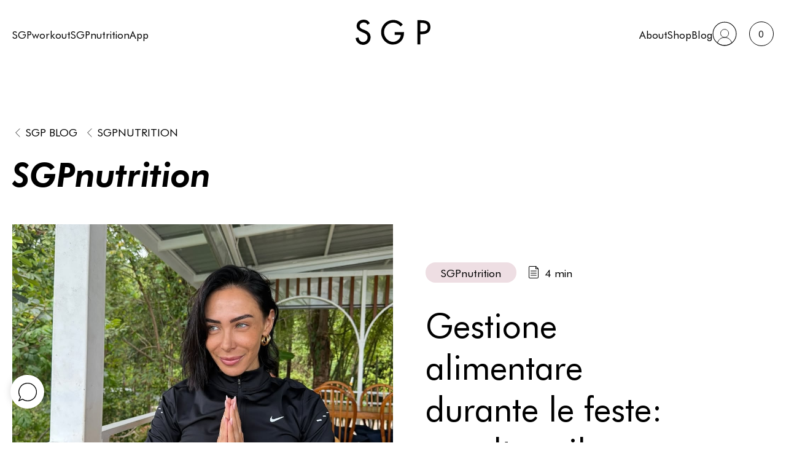

--- FILE ---
content_type: text/html; charset=UTF-8
request_url: http://awseb-awseb-e3vrdz1td8e9-2066316235.eu-central-1.elb.amazonaws.com/category/nutrizione/
body_size: 16552
content:
<!DOCTYPE html>
<html lang="it-IT">

<head>
    <meta charset="UTF-8">
    <!--<meta name="viewport" content="width=device-width, initial-scale=1, shrink-to-fit=no">!-->
    <meta name="viewport"
        content="width=device-width, height=device-height, initial-scale=1.0, user-scalable=0, minimum-scale=1.0, maximum-scale=1.0">
    <link rel="profile" href="http://gmpg.org/xfn/11">
    <meta name='robots' content='index, follow, max-image-preview:large, max-snippet:-1, max-video-preview:-1' />
<!-- This site has installed PayPal for WooCommerce v3.1.6 - https://www.angelleye.com/product/woocommerce-paypal-plugin/ -->

<!-- Google Tag Manager for WordPress by gtm4wp.com -->
<script data-cfasync="false" data-pagespeed-no-defer>
	var gtm4wp_datalayer_name = "dataLayer";
	var dataLayer = dataLayer || [];
	const gtm4wp_use_sku_instead = false;
	const gtm4wp_currency = 'EUR';
	const gtm4wp_product_per_impression = 10;
	const gtm4wp_clear_ecommerce = false;
</script>
<!-- End Google Tag Manager for WordPress by gtm4wp.com -->
	<!-- This site is optimized with the Yoast SEO plugin v23.6 - https://yoast.com/wordpress/plugins/seo/ -->
	<title>Blog alimentazione e nutrizione | SGProgram by Selene Genisella</title>
	<meta name="description" content="Vuoi approfondire la nutrizione, senza cadere in false credenze? Scopri gli articoli delle nostre nutrizioniste e sfata i falsi miti sulla nutrizione." />
	<link rel="canonical" href="https://sgprogram-wp-prod.eu-central-1.elasticbeanstalk.com/category/nutrizione/" />
	<link rel="next" href="https://sgprogram-wp-prod.eu-central-1.elasticbeanstalk.com/category/nutrizione/page/2/" />
	<meta property="og:locale" content="it_IT" />
	<meta property="og:type" content="article" />
	<meta property="og:title" content="Blog alimentazione e nutrizione | SGP" />
	<meta property="og:description" content="Vuoi approfondire la nutrizione, senza cadere in false credenze? Scopri gli articoli delle nostre nutrizioniste e sfata i falsi miti sulla nutrizione." />
	<meta property="og:url" content="https://sgprogram-wp-prod.eu-central-1.elasticbeanstalk.com/category/nutrizione/" />
	<meta property="og:site_name" content="SGProgram by Selene Genisella" />
	<meta property="og:image" content="https://sgprogram-wp-prod.eu-central-1.elasticbeanstalk.com/wp-content/uploads/2022/04/blog-consigli-alimentari-sgp-nutrition.001.jpeg" />
	<meta property="og:image:width" content="1080" />
	<meta property="og:image:height" content="1080" />
	<meta property="og:image:type" content="image/jpeg" />
	<meta name="twitter:card" content="summary_large_image" />
	<script type="application/ld+json" class="yoast-schema-graph">{"@context":"https://schema.org","@graph":[{"@type":"CollectionPage","@id":"https://sgprogram-wp-prod.eu-central-1.elasticbeanstalk.com/category/nutrizione/","url":"https://sgprogram-wp-prod.eu-central-1.elasticbeanstalk.com/category/nutrizione/","name":"Blog alimentazione e nutrizione | SGProgram by Selene Genisella","isPartOf":{"@id":"http://sgprogram-wp-prod.eu-central-1.elasticbeanstalk.com/#website"},"primaryImageOfPage":{"@id":"https://sgprogram-wp-prod.eu-central-1.elasticbeanstalk.com/category/nutrizione/#primaryimage"},"image":{"@id":"https://sgprogram-wp-prod.eu-central-1.elasticbeanstalk.com/category/nutrizione/#primaryimage"},"thumbnailUrl":"http://awseb-awseb-e3vrdz1td8e9-2066316235.eu-central-1.elb.amazonaws.com/wp-content/uploads/2025/11/Depositphotos_829644026_XL.png","description":"Vuoi approfondire la nutrizione, senza cadere in false credenze? Scopri gli articoli delle nostre nutrizioniste e sfata i falsi miti sulla nutrizione.","breadcrumb":{"@id":"https://sgprogram-wp-prod.eu-central-1.elasticbeanstalk.com/category/nutrizione/#breadcrumb"},"inLanguage":"it-IT"},{"@type":"ImageObject","inLanguage":"it-IT","@id":"https://sgprogram-wp-prod.eu-central-1.elasticbeanstalk.com/category/nutrizione/#primaryimage","url":"http://awseb-awseb-e3vrdz1td8e9-2066316235.eu-central-1.elb.amazonaws.com/wp-content/uploads/2025/11/Depositphotos_829644026_XL.png","contentUrl":"http://awseb-awseb-e3vrdz1td8e9-2066316235.eu-central-1.elb.amazonaws.com/wp-content/uploads/2025/11/Depositphotos_829644026_XL.png","width":4167,"height":4167},{"@type":"BreadcrumbList","@id":"https://sgprogram-wp-prod.eu-central-1.elasticbeanstalk.com/category/nutrizione/#breadcrumb","itemListElement":[{"@type":"ListItem","position":1,"name":"Home","item":"http://sgprogram-wp-prod.eu-central-1.elasticbeanstalk.com/"},{"@type":"ListItem","position":2,"name":"SGPnutrition"}]},{"@type":"WebSite","@id":"http://sgprogram-wp-prod.eu-central-1.elasticbeanstalk.com/#website","url":"http://sgprogram-wp-prod.eu-central-1.elasticbeanstalk.com/","name":"SGProgram by Selene Genisella","description":"SGP è un programma di coaching online, basato sulla combinazione perfetta tra allenamento fisico, alimentazione corretta e percorso motivazionale.","potentialAction":[{"@type":"SearchAction","target":{"@type":"EntryPoint","urlTemplate":"http://sgprogram-wp-prod.eu-central-1.elasticbeanstalk.com/?s={search_term_string}"},"query-input":{"@type":"PropertyValueSpecification","valueRequired":true,"valueName":"search_term_string"}}],"inLanguage":"it-IT"}]}</script>
	<!-- / Yoast SEO plugin. -->


<link rel='dns-prefetch' href='//cdnjs.cloudflare.com' />
<link rel="alternate" type="application/rss+xml" title="SGProgram by Selene Genisella &raquo; Feed" href="http://awseb-awseb-e3vrdz1td8e9-2066316235.eu-central-1.elb.amazonaws.com/feed/" />
<link rel="alternate" type="application/rss+xml" title="SGProgram by Selene Genisella &raquo; Feed dei commenti" href="http://awseb-awseb-e3vrdz1td8e9-2066316235.eu-central-1.elb.amazonaws.com/comments/feed/" />
<link rel="alternate" type="application/rss+xml" title="SGProgram by Selene Genisella &raquo; SGPnutrition Feed della categoria" href="http://awseb-awseb-e3vrdz1td8e9-2066316235.eu-central-1.elb.amazonaws.com/category/nutrizione/feed/" />
<script>
window._wpemojiSettings = {"baseUrl":"https:\/\/s.w.org\/images\/core\/emoji\/15.0.3\/72x72\/","ext":".png","svgUrl":"https:\/\/s.w.org\/images\/core\/emoji\/15.0.3\/svg\/","svgExt":".svg","source":{"concatemoji":"http:\/\/awseb-awseb-e3vrdz1td8e9-2066316235.eu-central-1.elb.amazonaws.com\/wp-includes\/js\/wp-emoji-release.min.js?ver=6.6.2"}};
/*! This file is auto-generated */
!function(i,n){var o,s,e;function c(e){try{var t={supportTests:e,timestamp:(new Date).valueOf()};sessionStorage.setItem(o,JSON.stringify(t))}catch(e){}}function p(e,t,n){e.clearRect(0,0,e.canvas.width,e.canvas.height),e.fillText(t,0,0);var t=new Uint32Array(e.getImageData(0,0,e.canvas.width,e.canvas.height).data),r=(e.clearRect(0,0,e.canvas.width,e.canvas.height),e.fillText(n,0,0),new Uint32Array(e.getImageData(0,0,e.canvas.width,e.canvas.height).data));return t.every(function(e,t){return e===r[t]})}function u(e,t,n){switch(t){case"flag":return n(e,"\ud83c\udff3\ufe0f\u200d\u26a7\ufe0f","\ud83c\udff3\ufe0f\u200b\u26a7\ufe0f")?!1:!n(e,"\ud83c\uddfa\ud83c\uddf3","\ud83c\uddfa\u200b\ud83c\uddf3")&&!n(e,"\ud83c\udff4\udb40\udc67\udb40\udc62\udb40\udc65\udb40\udc6e\udb40\udc67\udb40\udc7f","\ud83c\udff4\u200b\udb40\udc67\u200b\udb40\udc62\u200b\udb40\udc65\u200b\udb40\udc6e\u200b\udb40\udc67\u200b\udb40\udc7f");case"emoji":return!n(e,"\ud83d\udc26\u200d\u2b1b","\ud83d\udc26\u200b\u2b1b")}return!1}function f(e,t,n){var r="undefined"!=typeof WorkerGlobalScope&&self instanceof WorkerGlobalScope?new OffscreenCanvas(300,150):i.createElement("canvas"),a=r.getContext("2d",{willReadFrequently:!0}),o=(a.textBaseline="top",a.font="600 32px Arial",{});return e.forEach(function(e){o[e]=t(a,e,n)}),o}function t(e){var t=i.createElement("script");t.src=e,t.defer=!0,i.head.appendChild(t)}"undefined"!=typeof Promise&&(o="wpEmojiSettingsSupports",s=["flag","emoji"],n.supports={everything:!0,everythingExceptFlag:!0},e=new Promise(function(e){i.addEventListener("DOMContentLoaded",e,{once:!0})}),new Promise(function(t){var n=function(){try{var e=JSON.parse(sessionStorage.getItem(o));if("object"==typeof e&&"number"==typeof e.timestamp&&(new Date).valueOf()<e.timestamp+604800&&"object"==typeof e.supportTests)return e.supportTests}catch(e){}return null}();if(!n){if("undefined"!=typeof Worker&&"undefined"!=typeof OffscreenCanvas&&"undefined"!=typeof URL&&URL.createObjectURL&&"undefined"!=typeof Blob)try{var e="postMessage("+f.toString()+"("+[JSON.stringify(s),u.toString(),p.toString()].join(",")+"));",r=new Blob([e],{type:"text/javascript"}),a=new Worker(URL.createObjectURL(r),{name:"wpTestEmojiSupports"});return void(a.onmessage=function(e){c(n=e.data),a.terminate(),t(n)})}catch(e){}c(n=f(s,u,p))}t(n)}).then(function(e){for(var t in e)n.supports[t]=e[t],n.supports.everything=n.supports.everything&&n.supports[t],"flag"!==t&&(n.supports.everythingExceptFlag=n.supports.everythingExceptFlag&&n.supports[t]);n.supports.everythingExceptFlag=n.supports.everythingExceptFlag&&!n.supports.flag,n.DOMReady=!1,n.readyCallback=function(){n.DOMReady=!0}}).then(function(){return e}).then(function(){var e;n.supports.everything||(n.readyCallback(),(e=n.source||{}).concatemoji?t(e.concatemoji):e.wpemoji&&e.twemoji&&(t(e.twemoji),t(e.wpemoji)))}))}((window,document),window._wpemojiSettings);
</script>
<link rel='stylesheet' id='woocommerce-smart-coupons-available-coupons-block-css' href='http://awseb-awseb-e3vrdz1td8e9-2066316235.eu-central-1.elb.amazonaws.com/wp-content/plugins/woocommerce-smart-coupons/blocks/build/style-woocommerce-smart-coupons-available-coupons-block.css?ver=9.12.0' media='all' />
<link rel='stylesheet' id='wp-components-css' href='http://awseb-awseb-e3vrdz1td8e9-2066316235.eu-central-1.elb.amazonaws.com/wp-includes/css/dist/components/style.min.css?ver=6.6.2' media='all' />
<link rel='stylesheet' id='woocommerce-smart-coupons-send-coupon-form-block-css' href='http://awseb-awseb-e3vrdz1td8e9-2066316235.eu-central-1.elb.amazonaws.com/wp-content/plugins/woocommerce-smart-coupons/blocks/build/style-woocommerce-smart-coupons-send-coupon-form-block.css?ver=9.12.0' media='all' />
<style id='wp-emoji-styles-inline-css'>

	img.wp-smiley, img.emoji {
		display: inline !important;
		border: none !important;
		box-shadow: none !important;
		height: 1em !important;
		width: 1em !important;
		margin: 0 0.07em !important;
		vertical-align: -0.1em !important;
		background: none !important;
		padding: 0 !important;
	}
</style>
<link rel='stylesheet' id='wp-block-library-css' href='http://awseb-awseb-e3vrdz1td8e9-2066316235.eu-central-1.elb.amazonaws.com/wp-includes/css/dist/block-library/style.min.css?ver=6.6.2' media='all' />
<style id='safe-svg-svg-icon-style-inline-css'>
.safe-svg-cover{text-align:center}.safe-svg-cover .safe-svg-inside{display:inline-block;max-width:100%}.safe-svg-cover svg{height:100%;max-height:100%;max-width:100%;width:100%}

</style>
<style id='classic-theme-styles-inline-css'>
/*! This file is auto-generated */
.wp-block-button__link{color:#fff;background-color:#32373c;border-radius:9999px;box-shadow:none;text-decoration:none;padding:calc(.667em + 2px) calc(1.333em + 2px);font-size:1.125em}.wp-block-file__button{background:#32373c;color:#fff;text-decoration:none}
</style>
<style id='global-styles-inline-css'>
:root{--wp--preset--aspect-ratio--square: 1;--wp--preset--aspect-ratio--4-3: 4/3;--wp--preset--aspect-ratio--3-4: 3/4;--wp--preset--aspect-ratio--3-2: 3/2;--wp--preset--aspect-ratio--2-3: 2/3;--wp--preset--aspect-ratio--16-9: 16/9;--wp--preset--aspect-ratio--9-16: 9/16;--wp--preset--color--black: #000000;--wp--preset--color--cyan-bluish-gray: #abb8c3;--wp--preset--color--white: #fff;--wp--preset--color--pale-pink: #f78da7;--wp--preset--color--vivid-red: #cf2e2e;--wp--preset--color--luminous-vivid-orange: #ff6900;--wp--preset--color--luminous-vivid-amber: #fcb900;--wp--preset--color--light-green-cyan: #7bdcb5;--wp--preset--color--vivid-green-cyan: #00d084;--wp--preset--color--pale-cyan-blue: #8ed1fc;--wp--preset--color--vivid-cyan-blue: #0693e3;--wp--preset--color--vivid-purple: #9b51e0;--wp--preset--color--blue: #0d6efd;--wp--preset--color--indigo: #6610f2;--wp--preset--color--purple: #5533ff;--wp--preset--color--pink: #d63384;--wp--preset--color--red: #dc3545;--wp--preset--color--orange: #fd7e14;--wp--preset--color--yellow: #ffc107;--wp--preset--color--green: #198754;--wp--preset--color--teal: #20c997;--wp--preset--color--cyan: #0dcaf0;--wp--preset--color--gray: #6c757d;--wp--preset--color--gray-dark: #343a40;--wp--preset--gradient--vivid-cyan-blue-to-vivid-purple: linear-gradient(135deg,rgba(6,147,227,1) 0%,rgb(155,81,224) 100%);--wp--preset--gradient--light-green-cyan-to-vivid-green-cyan: linear-gradient(135deg,rgb(122,220,180) 0%,rgb(0,208,130) 100%);--wp--preset--gradient--luminous-vivid-amber-to-luminous-vivid-orange: linear-gradient(135deg,rgba(252,185,0,1) 0%,rgba(255,105,0,1) 100%);--wp--preset--gradient--luminous-vivid-orange-to-vivid-red: linear-gradient(135deg,rgba(255,105,0,1) 0%,rgb(207,46,46) 100%);--wp--preset--gradient--very-light-gray-to-cyan-bluish-gray: linear-gradient(135deg,rgb(238,238,238) 0%,rgb(169,184,195) 100%);--wp--preset--gradient--cool-to-warm-spectrum: linear-gradient(135deg,rgb(74,234,220) 0%,rgb(151,120,209) 20%,rgb(207,42,186) 40%,rgb(238,44,130) 60%,rgb(251,105,98) 80%,rgb(254,248,76) 100%);--wp--preset--gradient--blush-light-purple: linear-gradient(135deg,rgb(255,206,236) 0%,rgb(152,150,240) 100%);--wp--preset--gradient--blush-bordeaux: linear-gradient(135deg,rgb(254,205,165) 0%,rgb(254,45,45) 50%,rgb(107,0,62) 100%);--wp--preset--gradient--luminous-dusk: linear-gradient(135deg,rgb(255,203,112) 0%,rgb(199,81,192) 50%,rgb(65,88,208) 100%);--wp--preset--gradient--pale-ocean: linear-gradient(135deg,rgb(255,245,203) 0%,rgb(182,227,212) 50%,rgb(51,167,181) 100%);--wp--preset--gradient--electric-grass: linear-gradient(135deg,rgb(202,248,128) 0%,rgb(113,206,126) 100%);--wp--preset--gradient--midnight: linear-gradient(135deg,rgb(2,3,129) 0%,rgb(40,116,252) 100%);--wp--preset--font-size--small: 13px;--wp--preset--font-size--medium: 20px;--wp--preset--font-size--large: 36px;--wp--preset--font-size--x-large: 42px;--wp--preset--font-family--inter: "Inter", sans-serif;--wp--preset--font-family--cardo: Cardo;--wp--preset--spacing--20: 0.44rem;--wp--preset--spacing--30: 0.67rem;--wp--preset--spacing--40: 1rem;--wp--preset--spacing--50: 1.5rem;--wp--preset--spacing--60: 2.25rem;--wp--preset--spacing--70: 3.38rem;--wp--preset--spacing--80: 5.06rem;--wp--preset--shadow--natural: 6px 6px 9px rgba(0, 0, 0, 0.2);--wp--preset--shadow--deep: 12px 12px 50px rgba(0, 0, 0, 0.4);--wp--preset--shadow--sharp: 6px 6px 0px rgba(0, 0, 0, 0.2);--wp--preset--shadow--outlined: 6px 6px 0px -3px rgba(255, 255, 255, 1), 6px 6px rgba(0, 0, 0, 1);--wp--preset--shadow--crisp: 6px 6px 0px rgba(0, 0, 0, 1);}:where(.is-layout-flex){gap: 0.5em;}:where(.is-layout-grid){gap: 0.5em;}body .is-layout-flex{display: flex;}.is-layout-flex{flex-wrap: wrap;align-items: center;}.is-layout-flex > :is(*, div){margin: 0;}body .is-layout-grid{display: grid;}.is-layout-grid > :is(*, div){margin: 0;}:where(.wp-block-columns.is-layout-flex){gap: 2em;}:where(.wp-block-columns.is-layout-grid){gap: 2em;}:where(.wp-block-post-template.is-layout-flex){gap: 1.25em;}:where(.wp-block-post-template.is-layout-grid){gap: 1.25em;}.has-black-color{color: var(--wp--preset--color--black) !important;}.has-cyan-bluish-gray-color{color: var(--wp--preset--color--cyan-bluish-gray) !important;}.has-white-color{color: var(--wp--preset--color--white) !important;}.has-pale-pink-color{color: var(--wp--preset--color--pale-pink) !important;}.has-vivid-red-color{color: var(--wp--preset--color--vivid-red) !important;}.has-luminous-vivid-orange-color{color: var(--wp--preset--color--luminous-vivid-orange) !important;}.has-luminous-vivid-amber-color{color: var(--wp--preset--color--luminous-vivid-amber) !important;}.has-light-green-cyan-color{color: var(--wp--preset--color--light-green-cyan) !important;}.has-vivid-green-cyan-color{color: var(--wp--preset--color--vivid-green-cyan) !important;}.has-pale-cyan-blue-color{color: var(--wp--preset--color--pale-cyan-blue) !important;}.has-vivid-cyan-blue-color{color: var(--wp--preset--color--vivid-cyan-blue) !important;}.has-vivid-purple-color{color: var(--wp--preset--color--vivid-purple) !important;}.has-black-background-color{background-color: var(--wp--preset--color--black) !important;}.has-cyan-bluish-gray-background-color{background-color: var(--wp--preset--color--cyan-bluish-gray) !important;}.has-white-background-color{background-color: var(--wp--preset--color--white) !important;}.has-pale-pink-background-color{background-color: var(--wp--preset--color--pale-pink) !important;}.has-vivid-red-background-color{background-color: var(--wp--preset--color--vivid-red) !important;}.has-luminous-vivid-orange-background-color{background-color: var(--wp--preset--color--luminous-vivid-orange) !important;}.has-luminous-vivid-amber-background-color{background-color: var(--wp--preset--color--luminous-vivid-amber) !important;}.has-light-green-cyan-background-color{background-color: var(--wp--preset--color--light-green-cyan) !important;}.has-vivid-green-cyan-background-color{background-color: var(--wp--preset--color--vivid-green-cyan) !important;}.has-pale-cyan-blue-background-color{background-color: var(--wp--preset--color--pale-cyan-blue) !important;}.has-vivid-cyan-blue-background-color{background-color: var(--wp--preset--color--vivid-cyan-blue) !important;}.has-vivid-purple-background-color{background-color: var(--wp--preset--color--vivid-purple) !important;}.has-black-border-color{border-color: var(--wp--preset--color--black) !important;}.has-cyan-bluish-gray-border-color{border-color: var(--wp--preset--color--cyan-bluish-gray) !important;}.has-white-border-color{border-color: var(--wp--preset--color--white) !important;}.has-pale-pink-border-color{border-color: var(--wp--preset--color--pale-pink) !important;}.has-vivid-red-border-color{border-color: var(--wp--preset--color--vivid-red) !important;}.has-luminous-vivid-orange-border-color{border-color: var(--wp--preset--color--luminous-vivid-orange) !important;}.has-luminous-vivid-amber-border-color{border-color: var(--wp--preset--color--luminous-vivid-amber) !important;}.has-light-green-cyan-border-color{border-color: var(--wp--preset--color--light-green-cyan) !important;}.has-vivid-green-cyan-border-color{border-color: var(--wp--preset--color--vivid-green-cyan) !important;}.has-pale-cyan-blue-border-color{border-color: var(--wp--preset--color--pale-cyan-blue) !important;}.has-vivid-cyan-blue-border-color{border-color: var(--wp--preset--color--vivid-cyan-blue) !important;}.has-vivid-purple-border-color{border-color: var(--wp--preset--color--vivid-purple) !important;}.has-vivid-cyan-blue-to-vivid-purple-gradient-background{background: var(--wp--preset--gradient--vivid-cyan-blue-to-vivid-purple) !important;}.has-light-green-cyan-to-vivid-green-cyan-gradient-background{background: var(--wp--preset--gradient--light-green-cyan-to-vivid-green-cyan) !important;}.has-luminous-vivid-amber-to-luminous-vivid-orange-gradient-background{background: var(--wp--preset--gradient--luminous-vivid-amber-to-luminous-vivid-orange) !important;}.has-luminous-vivid-orange-to-vivid-red-gradient-background{background: var(--wp--preset--gradient--luminous-vivid-orange-to-vivid-red) !important;}.has-very-light-gray-to-cyan-bluish-gray-gradient-background{background: var(--wp--preset--gradient--very-light-gray-to-cyan-bluish-gray) !important;}.has-cool-to-warm-spectrum-gradient-background{background: var(--wp--preset--gradient--cool-to-warm-spectrum) !important;}.has-blush-light-purple-gradient-background{background: var(--wp--preset--gradient--blush-light-purple) !important;}.has-blush-bordeaux-gradient-background{background: var(--wp--preset--gradient--blush-bordeaux) !important;}.has-luminous-dusk-gradient-background{background: var(--wp--preset--gradient--luminous-dusk) !important;}.has-pale-ocean-gradient-background{background: var(--wp--preset--gradient--pale-ocean) !important;}.has-electric-grass-gradient-background{background: var(--wp--preset--gradient--electric-grass) !important;}.has-midnight-gradient-background{background: var(--wp--preset--gradient--midnight) !important;}.has-small-font-size{font-size: var(--wp--preset--font-size--small) !important;}.has-medium-font-size{font-size: var(--wp--preset--font-size--medium) !important;}.has-large-font-size{font-size: var(--wp--preset--font-size--large) !important;}.has-x-large-font-size{font-size: var(--wp--preset--font-size--x-large) !important;}
:where(.wp-block-post-template.is-layout-flex){gap: 1.25em;}:where(.wp-block-post-template.is-layout-grid){gap: 1.25em;}
:where(.wp-block-columns.is-layout-flex){gap: 2em;}:where(.wp-block-columns.is-layout-grid){gap: 2em;}
:root :where(.wp-block-pullquote){font-size: 1.5em;line-height: 1.6;}
</style>
<link rel='stylesheet' id='contact-form-7-css' href='http://awseb-awseb-e3vrdz1td8e9-2066316235.eu-central-1.elb.amazonaws.com/wp-content/plugins/contact-form-7/includes/css/styles.css?ver=5.9.8' media='all' />
<link rel='stylesheet' id='fattura24-css' href='http://awseb-awseb-e3vrdz1td8e9-2066316235.eu-central-1.elb.amazonaws.com/wp-content/plugins/fattura24/src/css/style.css?ver=1.0.0' media='all' />
<link rel='stylesheet' id='woocommerce-layout-css' href='http://awseb-awseb-e3vrdz1td8e9-2066316235.eu-central-1.elb.amazonaws.com/wp-content/plugins/woocommerce/assets/css/woocommerce-layout.css?ver=9.3.5' media='all' />
<link rel='stylesheet' id='woocommerce-smallscreen-css' href='http://awseb-awseb-e3vrdz1td8e9-2066316235.eu-central-1.elb.amazonaws.com/wp-content/plugins/woocommerce/assets/css/woocommerce-smallscreen.css?ver=9.3.5' media='only screen and (max-width: 768px)' />
<link rel='stylesheet' id='woocommerce-general-css' href='http://awseb-awseb-e3vrdz1td8e9-2066316235.eu-central-1.elb.amazonaws.com/wp-content/plugins/woocommerce/assets/css/woocommerce.css?ver=9.3.5' media='all' />
<style id='woocommerce-inline-inline-css'>
.woocommerce form .form-row .required { visibility: visible; }
</style>
<link rel='stylesheet' id='components-css' href='http://awseb-awseb-e3vrdz1td8e9-2066316235.eu-central-1.elb.amazonaws.com/wp-content/themes/sgp4-child/components/assets/css/app.css?ver=6.6.2' media='' />
<link rel='stylesheet' id='child-understrap-styles-css' href='http://awseb-awseb-e3vrdz1td8e9-2066316235.eu-central-1.elb.amazonaws.com/wp-content/themes/sgp4-child/css/child-theme.min.css?ver=1.2.0' media='all' />
<link rel='stylesheet' id='custom-marco-css' href='http://awseb-awseb-e3vrdz1td8e9-2066316235.eu-central-1.elb.amazonaws.com/wp-content/themes/sgp4-child/css/custom-marco.css?ver=6.6.2' media='all' />
<script src="http://awseb-awseb-e3vrdz1td8e9-2066316235.eu-central-1.elb.amazonaws.com/wp-includes/js/jquery/jquery.min.js?ver=3.7.1" id="jquery-core-js"></script>
<script src="http://awseb-awseb-e3vrdz1td8e9-2066316235.eu-central-1.elb.amazonaws.com/wp-includes/js/jquery/jquery-migrate.min.js?ver=3.4.1" id="jquery-migrate-js"></script>
<script src="http://awseb-awseb-e3vrdz1td8e9-2066316235.eu-central-1.elb.amazonaws.com/wp-content/plugins/woocommerce/assets/js/jquery-blockui/jquery.blockUI.min.js?ver=2.7.0-wc.9.3.5" id="jquery-blockui-js" defer data-wp-strategy="defer"></script>
<script src="http://awseb-awseb-e3vrdz1td8e9-2066316235.eu-central-1.elb.amazonaws.com/wp-content/plugins/woocommerce/assets/js/js-cookie/js.cookie.min.js?ver=2.1.4-wc.9.3.5" id="js-cookie-js" defer data-wp-strategy="defer"></script>
<script id="woocommerce-js-extra">
var woocommerce_params = {"ajax_url":"\/wp-admin\/admin-ajax.php","wc_ajax_url":"\/?wc-ajax=%%endpoint%%"};
</script>
<script src="http://awseb-awseb-e3vrdz1td8e9-2066316235.eu-central-1.elb.amazonaws.com/wp-content/plugins/woocommerce/assets/js/frontend/woocommerce.min.js?ver=9.3.5" id="woocommerce-js" defer data-wp-strategy="defer"></script>
<script src="http://awseb-awseb-e3vrdz1td8e9-2066316235.eu-central-1.elb.amazonaws.com/wp-content/themes/sgp4-child/js/custom_validation.js?ver=6.6.2" id="custom_validation-js"></script>
<script src="http://awseb-awseb-e3vrdz1td8e9-2066316235.eu-central-1.elb.amazonaws.com/wp-content/themes/sgp4-child/js/custom-script.js?ver=6.6.2" id="custom-script-js"></script>
<script src="http://awseb-awseb-e3vrdz1td8e9-2066316235.eu-central-1.elb.amazonaws.com/wp-content/themes/sgp4-child/js/jquery-validation-1.19.0/jquery.validate.min.js?ver=6.6.2" id="validate-js"></script>
<script src="http://awseb-awseb-e3vrdz1td8e9-2066316235.eu-central-1.elb.amazonaws.com/wp-content/themes/sgp4-child/js/jquery-validation-1.19.0/additional-methods.js?ver=6.6.2" id="additional-methods-js"></script>
<script src="http://awseb-awseb-e3vrdz1td8e9-2066316235.eu-central-1.elb.amazonaws.com/wp-content/plugins/woocommerce/assets/js/jquery-cookie/jquery.cookie.min.js?ver=1.4.1-wc.9.3.5" id="jquery-cookie-js" defer data-wp-strategy="defer"></script>
<script id="misha_scripts-js-extra">
var misha_loadmore_params = {"ajaxurl":"http:\/\/awseb-awseb-e3vrdz1td8e9-2066316235.eu-central-1.elb.amazonaws.com\/wp-admin\/admin-ajax.php","posts":"{\"category_name\":\"nutrizione\",\"error\":\"\",\"m\":\"\",\"p\":0,\"post_parent\":\"\",\"subpost\":\"\",\"subpost_id\":\"\",\"attachment\":\"\",\"attachment_id\":0,\"name\":\"\",\"pagename\":\"\",\"page_id\":0,\"second\":\"\",\"minute\":\"\",\"hour\":\"\",\"day\":0,\"monthnum\":0,\"year\":0,\"w\":0,\"tag\":\"\",\"cat\":32,\"tag_id\":\"\",\"author\":\"\",\"author_name\":\"\",\"feed\":\"\",\"tb\":\"\",\"paged\":0,\"meta_key\":\"\",\"meta_value\":\"\",\"preview\":\"\",\"s\":\"\",\"sentence\":\"\",\"title\":\"\",\"fields\":\"\",\"menu_order\":\"\",\"embed\":\"\",\"category__in\":[],\"category__not_in\":[],\"category__and\":[],\"post__in\":[],\"post__not_in\":[],\"post_name__in\":[],\"tag__in\":[],\"tag__not_in\":[],\"tag__and\":[],\"tag_slug__in\":[],\"tag_slug__and\":[],\"post_parent__in\":[],\"post_parent__not_in\":[],\"author__in\":[],\"author__not_in\":[],\"search_columns\":[],\"ignore_sticky_posts\":false,\"offset\":1,\"suppress_filters\":false,\"cache_results\":true,\"update_post_term_cache\":true,\"update_menu_item_cache\":false,\"lazy_load_term_meta\":true,\"update_post_meta_cache\":true,\"post_type\":\"\",\"posts_per_page\":8,\"nopaging\":false,\"comments_per_page\":\"50\",\"no_found_rows\":false,\"order\":\"DESC\"}","current_page":"1","max_page":"10","first_page":"http:\/\/awseb-awseb-e3vrdz1td8e9-2066316235.eu-central-1.elb.amazonaws.com\/category\/nutrizione\/"};
</script>
<script src="http://awseb-awseb-e3vrdz1td8e9-2066316235.eu-central-1.elb.amazonaws.com/wp-content/themes/sgp4-child/js/myloadmore.js?ver=6.6.2" id="misha_scripts-js"></script>
<script id="wc-cart-fragments-js-extra">
var wc_cart_fragments_params = {"ajax_url":"\/wp-admin\/admin-ajax.php","wc_ajax_url":"\/?wc-ajax=%%endpoint%%","cart_hash_key":"wc_cart_hash_12e12d892a26416804d0eb7e76ce0f27","fragment_name":"wc_fragments_12e12d892a26416804d0eb7e76ce0f27","request_timeout":"5000"};
</script>
<script src="http://awseb-awseb-e3vrdz1td8e9-2066316235.eu-central-1.elb.amazonaws.com/wp-content/plugins/woocommerce/assets/js/frontend/cart-fragments.min.js?ver=9.3.5" id="wc-cart-fragments-js" defer data-wp-strategy="defer"></script>
<link rel="https://api.w.org/" href="http://awseb-awseb-e3vrdz1td8e9-2066316235.eu-central-1.elb.amazonaws.com/wp-json/" /><link rel="alternate" title="JSON" type="application/json" href="http://awseb-awseb-e3vrdz1td8e9-2066316235.eu-central-1.elb.amazonaws.com/wp-json/wp/v2/categories/32" /><link rel="EditURI" type="application/rsd+xml" title="RSD" href="http://awseb-awseb-e3vrdz1td8e9-2066316235.eu-central-1.elb.amazonaws.com/xmlrpc.php?rsd" />
<meta name="generator" content="WordPress 6.6.2" />
<meta name="generator" content="WooCommerce 9.3.5" />

<!-- Google Tag Manager for WordPress by gtm4wp.com -->
<!-- GTM Container placement set to automatic -->
<script data-cfasync="false" data-pagespeed-no-defer type="text/javascript">
	var dataLayer_content = {"visitorLoginState":"logged-out","visitorType":"visitor-logged-out","visitorEmail":"","visitorEmailHash":"","visitorUsername":"","pageTitle":"Blog alimentazione e nutrizione | SGProgram by Selene Genisella","pagePostType":"post","pagePostType2":"category-post","pageCategory":["nutrizione"],"customerTotalOrders":0,"customerTotalOrderValue":0,"customerFirstName":"","customerLastName":"","customerBillingFirstName":"","customerBillingLastName":"","customerBillingCompany":"","customerBillingAddress1":"","customerBillingAddress2":"","customerBillingCity":"","customerBillingState":"","customerBillingPostcode":"","customerBillingCountry":"","customerBillingEmail":"","customerBillingEmailHash":"","customerBillingPhone":"","customerShippingFirstName":"","customerShippingLastName":"","customerShippingCompany":"","customerShippingAddress1":"","customerShippingAddress2":"","customerShippingCity":"","customerShippingState":"","customerShippingPostcode":"","customerShippingCountry":""};
	dataLayer.push( dataLayer_content );
</script>
<script data-cfasync="false">
(function(w,d,s,l,i){w[l]=w[l]||[];w[l].push({'gtm.start':
new Date().getTime(),event:'gtm.js'});var f=d.getElementsByTagName(s)[0],
j=d.createElement(s),dl=l!='dataLayer'?'&l='+l:'';j.async=true;j.src=
'//sgtm.sgprogram.it/gtm.js?id='+i+dl;f.parentNode.insertBefore(j,f);
})(window,document,'script','dataLayer','GTM-NRGXRJS');
</script>
<!-- End Google Tag Manager for WordPress by gtm4wp.com --><meta name="mobile-web-app-capable" content="yes">
<meta name="apple-mobile-web-app-capable" content="yes">
<meta name="apple-mobile-web-app-title" content="SGProgram by Selene Genisella - SGP è un programma di coaching online, basato sulla combinazione perfetta tra allenamento fisico, alimentazione corretta e percorso motivazionale.">
	<noscript><style>.woocommerce-product-gallery{ opacity: 1 !important; }</style></noscript>
	<style id='wp-fonts-local'>
@font-face{font-family:Inter;font-style:normal;font-weight:300 900;font-display:fallback;src:url('http://awseb-awseb-e3vrdz1td8e9-2066316235.eu-central-1.elb.amazonaws.com/wp-content/plugins/woocommerce/assets/fonts/Inter-VariableFont_slnt,wght.woff2') format('woff2');font-stretch:normal;}
@font-face{font-family:Cardo;font-style:normal;font-weight:400;font-display:fallback;src:url('http://awseb-awseb-e3vrdz1td8e9-2066316235.eu-central-1.elb.amazonaws.com/wp-content/plugins/woocommerce/assets/fonts/cardo_normal_400.woff2') format('woff2');}
</style>
<link rel="icon" href="http://awseb-awseb-e3vrdz1td8e9-2066316235.eu-central-1.elb.amazonaws.com/wp-content/uploads/2019/06/cropped-SGP_FAVICON-32x32.jpg" sizes="32x32" />
<link rel="icon" href="http://awseb-awseb-e3vrdz1td8e9-2066316235.eu-central-1.elb.amazonaws.com/wp-content/uploads/2019/06/cropped-SGP_FAVICON-192x192.jpg" sizes="192x192" />
<link rel="apple-touch-icon" href="http://awseb-awseb-e3vrdz1td8e9-2066316235.eu-central-1.elb.amazonaws.com/wp-content/uploads/2019/06/cropped-SGP_FAVICON-180x180.jpg" />
<meta name="msapplication-TileImage" content="http://awseb-awseb-e3vrdz1td8e9-2066316235.eu-central-1.elb.amazonaws.com/wp-content/uploads/2019/06/cropped-SGP_FAVICON-270x270.jpg" />

    <!-- Google Tag Manager -->
    <script>
    (function(w, d, s, l, i) {
        w[l] = w[l] || [];
        w[l].push({
            'gtm.start': new Date().getTime(),
            event: 'gtm.js'
        });
        var f = d.getElementsByTagName(s)[0],
            j = d.createElement(s),
            dl = l != 'dataLayer' ? '&l=' + l : '';
        j.async = true;
        j.src = 'https://www.googletagmanager.com/gtm.js?id=' + i + dl;
        f.parentNode.insertBefore(j, f);
    })(window, document, 'script', 'dataLayer', 'GTM-NRGXRJS');
    </script> <!-- End Google Tag Manager -->
    <link href="https://cdnjs.cloudflare.com/ajax/libs/font-awesome/5.15.4/css/all.min.css" rel="stylesheet">
</head>

<body class="archive category category-nutrizione category-32 wp-embed-responsive theme-sgp4 woocommerce-no-js group-blog hfeed understrap-has-sidebar">
    <!-- Google Tag Manager (noscript) --> <noscript><iframe
            src="https://www.googletagmanager.com/ns.html?id=GTM-NRGXRJS" height="0" width="0"
            style="display:none;visibility:hidden"></iframe></noscript> <!-- End Google Tag Manager (noscript) -->
    <!-- Start of Zendesk Widget script -->
<script
    nonce="9c57004d1e1abbd086e715d5735760"
    id="ze-snippet"
    src="https://static.zdassets.com/ekr/snippet.js?key=44d485e1-c2f5-4670-aeab-1e7128b1e511">
</script>
<script type="text/javascript">
    (function() {
        window.zESettings = {
            webWidget: {
                chat: {
                    departments: {
                        select: 'Assistenza - LIVE'
                    }
                }
            }
        };
    })();
</script>
<!-- End of sgprogramhelp Zendesk Widget script -->
<style>
    @media screen and (min-width: 768px) {
        .chat-desktop {
            display: flex;
        }

        .chat-mobile {
            display: none;
        }
    }

    @media screen and (max-width: 768px) {
        .chat-desktop {
            display: none !important;
        }

        .chat-mobile {
            display: flex;
        }
    }

    .chat-desktop {
        text-align: center;
        align-items: center;
        justify-content: center;
        position: fixed;
        bottom: 5.5rem;
        left: 1.7rem;
        z-index: 999;
        height: 5.5rem;
        width: 5.5rem;
        background-color: #fff;
        border-radius: 50%;
        box-shadow: 0 0 13px rgba(0, 0, 0, 0.15);
    }

    .chat-desktop svg {
        width: 30px;
    }


    .chat-mobile {
        text-align: center;
        align-items: center;
        justify-content: center;
        position: fixed;
        bottom: 3rem;
        left: 2rem;
        z-index: 999;
        width: 5.5rem;
        height: 5.5rem;
        background-color: #fff;
        border-radius: 50%;
        box-shadow: 0 0 13px rgba(0, 0, 0, 0.15);
    }

    .chat-mobile svg {
        width: 30px;
    }
</style>

<button class="chat-desktop" onClick="zE('messenger', 'open');">
    <svg xmlns="http://www.w3.org/2000/svg" viewBox="0 0 22.098 22.098">
        <path id="Trazado_120" data-name="Trazado 120" d="M19.015,29.732a10.575,10.575,0,1,1,2.351,2.351L17,34.1Z"
            transform="translate(-16.5 -12.5)" fill="none" stroke="#000" stroke-linecap="round" stroke-linejoin="round"
            stroke-width="1" />
    </svg>
</button>

<button class="chat-mobile" onClick="zE('messenger', 'open');">
    <svg xmlns="http://www.w3.org/2000/svg" viewBox="0 0 22.098 22.098">
        <path id="Trazado_120" data-name="Trazado 120" d="M19.015,29.732a10.575,10.575,0,1,1,2.351,2.351L17,34.1Z"
            transform="translate(-16.5 -12.5)" fill="none" stroke="#000" stroke-linecap="round" stroke-linejoin="round"
            stroke-width="1" />
    </svg>
</button>    <!-- rimetterere popup se serve -->
                    
    <header class="main-header">
    <div class="container">
        <div class="main-header__wrapper">
            <div class="main-header__main">
                <ul id="menu-menu-sinistro-sgp2023" class="menu"><li id="menu-item-1346597" class="menu-item menu-item-type-post_type menu-item-object-page menu-item-1346597"><a href="http://awseb-awseb-e3vrdz1td8e9-2066316235.eu-central-1.elb.amazonaws.com/sgpworkout/">SGPworkout</a></li>
<li id="menu-item-1346596" class="menu-item menu-item-type-post_type menu-item-object-page menu-item-1346596"><a href="http://awseb-awseb-e3vrdz1td8e9-2066316235.eu-central-1.elb.amazonaws.com/sgpnutrition/">SGPnutrition</a></li>
<li id="menu-item-1346591" class="menu-item menu-item-type-post_type menu-item-object-page menu-item-1346591"><a href="http://awseb-awseb-e3vrdz1td8e9-2066316235.eu-central-1.elb.amazonaws.com/app/">App</a></li>
</ul>            </div>
            <div class="main-header__logo">
                <a href="http://awseb-awseb-e3vrdz1td8e9-2066316235.eu-central-1.elb.amazonaws.com">
                    <svg xmlns="http://www.w3.org/2000/svg" xmlns:xlink="http://www.w3.org/1999/xlink" width="122"
                        height="40.593" viewBox="0 0 122 40.593">
                        <defs>
                            <clipPath id="clip-path">
                                <rect width="122" height="40.593" fill="none" />
                            </clipPath>
                        </defs>
                        <g id="logo" clip-path="url(#clip-path)">
                            <path
                                d="M19.366,8.211a6.669,6.669,0,0,0-6.247-3.665c-3.1,0-6.507,2.114-6.507,5.522,0,3.052,2.992,4.651,5.419,5.584l2.792,1.081c5.524,2.169,9.657,5.216,9.657,11.721,0,7.077-5.476,12.141-12.449,12.141A12.129,12.129,0,0,1,0,29.7l4.906-1.036a7.361,7.361,0,1,0,14.718-.21c0-4.181-3.357-5.989-6.71-7.383l-2.687-1.136c-4.443-1.909-8.471-4.441-8.471-9.867C1.756,3.77,7.33,0,13.219,0A11.116,11.116,0,0,1,23.241,5.884Z"
                                transform="translate(0 0.001)" fill="#fff" />
                            <path
                                d="M54.706,19.879V21.4c0,10.447-7.368,18.474-18.02,18.474S17.451,30.681,17.451,20.135A19.816,19.816,0,0,1,52.688,7.562l-3.331,3.181A15.006,15.006,0,0,0,22.2,19.979c0,7.979,6.562,15.551,14.792,15.551,5.906,0,12.267-5.1,12.465-11.306H39.611V19.879Z"
                                transform="translate(24.19 0.265)" fill="#fff" />
                            <path
                                d="M47.067,39.286H42.211V.346h5.576c11.981,0,15.7,4.135,15.7,11.26,0,8.211-6.249,11.361-13.635,11.361H47.067Zm0-20.657h1.551c4.956,0,10.327-.931,10.327-7.127,0-6.092-5.784-6.815-10.587-6.815H47.067Z"
                                transform="translate(58.512 0.48)" fill="#fff" />
                        </g>
                    </svg>
                </a>
            </div>
            <div class="main-header__secondary">
                <div>
                    <ul id="menu-menu-destro-sgp2023" class="menu"><li id="menu-item-744856" class="menu-item menu-item-type-post_type menu-item-object-page menu-item-744856"><a href="http://awseb-awseb-e3vrdz1td8e9-2066316235.eu-central-1.elb.amazonaws.com/about/">About</a></li>
<li id="menu-item-744858" class="menu-item menu-item-type-post_type menu-item-object-page menu-item-744858"><a href="http://awseb-awseb-e3vrdz1td8e9-2066316235.eu-central-1.elb.amazonaws.com/sgp-shop/">Shop</a></li>
<li id="menu-item-744857" class="menu-item menu-item-type-post_type menu-item-object-page menu-item-744857"><a href="http://awseb-awseb-e3vrdz1td8e9-2066316235.eu-central-1.elb.amazonaws.com/blog/">Blog</a></li>
</ul>                </div>
                <div>
                    	<div style="display:flex; z-index: 100; position:relative;">

				<button class="btn-user"><a href="http://awseb-awseb-e3vrdz1td8e9-2066316235.eu-central-1.elb.amazonaws.com/my-account/">
									<svg id="Layer_1" data-name="Layer 1" xmlns="http://www.w3.org/2000/svg" viewBox="0 0 38 38"
						style="width: 40px;">
						<defs>
							<style>
								.cls-1 {
									stroke-width: .8px;
								}

								.cls-1,
								.cls-2 {
									fill: none;
									stroke: #fff;
								}

								.cls-2 {
									stroke-miterlimit: 10;
								}
							</style>
						</defs>
						<circle id="Ellisse_6" data-name="Ellisse 6" class="cls-2" cx="19" cy="19" r="18" />
						<g id="Raggruppa_338" data-name="Raggruppa 338">
							<path id="Tracciato_32" data-name="Tracciato 32" class="cls-1"
								d="m25.07,16.81c.81,3.34-1.24,6.7-4.58,7.51-3.34.81-6.7-1.24-7.51-4.58s1.24-6.7,4.58-7.51c0,0,0,0,0,0,3.34-.81,6.7,1.24,7.51,4.58" />
							<path id="Tracciato_33" data-name="Tracciato 33" class="cls-1"
								d="m18.92,37c4.07,0,8.01-1.42,11.13-4.02-1.65-6.1-7.93-9.7-14.03-8.05-3.97,1.07-7.06,4.2-8.08,8.18.06.05.12.1.17.14,3.08,2.43,6.88,3.75,10.8,3.74" />
						</g>
					</svg>
							</a></button>

		<button class="btn-cart"><a href="http://awseb-awseb-e3vrdz1td8e9-2066316235.eu-central-1.elb.amazonaws.com/cart/">
				<span id="mini-cart-count-desktop" class="mini-cart-count" style="display:flex;"></span></a>
		</button>
	</div>
	                </div>
            </div>
        </div>
    </div>
</header>



<button class="mobile-header-trigger">
    <span></span>
</button>

<header class="mobile-header">
    <div class="mobile-header__wrapper">
        <div class="container">
            <div class="mobile-header__inner">
                <div class="mobile-header__nav">
                    <ul id="menu-menu-sinistro-sgp2023-1" class="menu"><li class="menu-item menu-item-type-post_type menu-item-object-page menu-item-1346597"><a href="http://awseb-awseb-e3vrdz1td8e9-2066316235.eu-central-1.elb.amazonaws.com/sgpworkout/">SGPworkout</a></li>
<li class="menu-item menu-item-type-post_type menu-item-object-page menu-item-1346596"><a href="http://awseb-awseb-e3vrdz1td8e9-2066316235.eu-central-1.elb.amazonaws.com/sgpnutrition/">SGPnutrition</a></li>
<li class="menu-item menu-item-type-post_type menu-item-object-page menu-item-1346591"><a href="http://awseb-awseb-e3vrdz1td8e9-2066316235.eu-central-1.elb.amazonaws.com/app/">App</a></li>
</ul><ul id="menu-menu-destro-sgp2023-1" class="menu"><li class="menu-item menu-item-type-post_type menu-item-object-page menu-item-744856"><a href="http://awseb-awseb-e3vrdz1td8e9-2066316235.eu-central-1.elb.amazonaws.com/about/">About</a></li>
<li class="menu-item menu-item-type-post_type menu-item-object-page menu-item-744858"><a href="http://awseb-awseb-e3vrdz1td8e9-2066316235.eu-central-1.elb.amazonaws.com/sgp-shop/">Shop</a></li>
<li class="menu-item menu-item-type-post_type menu-item-object-page menu-item-744857"><a href="http://awseb-awseb-e3vrdz1td8e9-2066316235.eu-central-1.elb.amazonaws.com/blog/">Blog</a></li>
</ul>                </div>
                <div class="mobile-header__btn">
                    <div>
                                                <a href="http://awseb-awseb-e3vrdz1td8e9-2066316235.eu-central-1.elb.amazonaws.com/prodotto/workout/" class="btn">Entra in SGP</a>
                                            </div>
                </div>
                <div class="mobile-header__community">
                    <p><a href="https://www.facebook.com/groups/sgprogram2" target='_blanck'>Scopri la nostra
                            <strong>Community</strong></a></p>
                </div>
                <div class="mobile-header__social">
                    <div>
                        <ul>
                            <li><a href="https://www.facebook.com/SGProgram/" target="_blank"><img width="12" height="26" src="http://awseb-awseb-e3vrdz1td8e9-2066316235.eu-central-1.elb.amazonaws.com/wp-content/uploads/2023/05/ico-fb.svg" class="attachment-full size-full" alt="" decoding="async" /></a></li><li><a href="https://instagram.com/selenegenisella?igshid=NTc4MTIwNjQ2YQ==" target="_blank"><img width="26" height="26" src="http://awseb-awseb-e3vrdz1td8e9-2066316235.eu-central-1.elb.amazonaws.com/wp-content/uploads/2023/05/ico-ig.svg" class="attachment-full size-full" alt="" decoding="async" /></a></li><li><a href="https://open.spotify.com/user/selly_fitness?si=LIkalQd7ThC2s17ejZm-bQ" target="_blank"><img width="26" height="26" src="http://awseb-awseb-e3vrdz1td8e9-2066316235.eu-central-1.elb.amazonaws.com/wp-content/uploads/2023/05/ico-sp.svg" class="attachment-full size-full" alt="" decoding="async" /></a></li>                        </ul>
                    </div>
                </div>
                <div class="mobile-header__secondary">
                    <div>
                        <h5>Hai bisogno di aiuto?</h5>
                        <ul id="menu-help-menu" class="menu"><li id="menu-item-744868" class="menu-item menu-item-type-custom menu-item-object-custom menu-item-744868"><a href="https://assistenza.sgprogram.it/hc/it">Domande Frequenti</a></li>
<li id="menu-item-744869" class="menu-item menu-item-type-custom menu-item-object-custom menu-item-744869"><a href="https://assistenza.sgprogram.it/hc/it/requests/new">Contattaci</a></li>
<li id="menu-item-744873" class="menu-item menu-item-type-custom menu-item-object-custom menu-item-744873"><a href="https://assistenza.sgprogram.it/hc/it/categories/360002491339-Pagamenti">Pagamenti</a></li>
</ul>                    </div>
                    <div>
                        <h5>Trending Topics</h5>
                        <ul id="menu-trending-topics-menu" class="menu"><li id="menu-item-744886" class="menu-item menu-item-type-taxonomy menu-item-object-category menu-item-744886"><a href="http://awseb-awseb-e3vrdz1td8e9-2066316235.eu-central-1.elb.amazonaws.com/category/storie/">Le storie di SGP</a></li>
<li id="menu-item-744888" class="menu-item menu-item-type-taxonomy menu-item-object-category menu-item-744888"><a href="http://awseb-awseb-e3vrdz1td8e9-2066316235.eu-central-1.elb.amazonaws.com/category/ricette-fit/">Ricette</a></li>
<li id="menu-item-744887" class="menu-item menu-item-type-taxonomy menu-item-object-category menu-item-744887"><a href="http://awseb-awseb-e3vrdz1td8e9-2066316235.eu-central-1.elb.amazonaws.com/category/motivation/">Motivation</a></li>
</ul>                    </div>
                </div>
            </div>
        </div>
    </div>
</header>




<main class="main-content">
<div class="sgp-blog category">
    <div class="container incipit-category">
        <div class="breadcrumb-blog">
            <a href="http://awseb-awseb-e3vrdz1td8e9-2066316235.eu-central-1.elb.amazonaws.com/blog/">SGP BLOG</a>
            <a href="http://awseb-awseb-e3vrdz1td8e9-2066316235.eu-central-1.elb.amazonaws.com/category/nutrizione/">SGPnutrition</a>        </div>
        <h1><strong>
                SGPnutrition            </strong></h1>
        <div>
                    </div>
    </div>
    <!-- Hero desktop-->
    <div class="container hero">
        <div class="row gx-0">
                        <div class="col-12 col-lg-6 sx">
                <a href="http://awseb-awseb-e3vrdz1td8e9-2066316235.eu-central-1.elb.amazonaws.com/alimentazione-feste/"> <img class="img-fluid mb-4"
                        src="http://awseb-awseb-e3vrdz1td8e9-2066316235.eu-central-1.elb.amazonaws.com/wp-content/uploads/2025/12/cdmx92hl45qr3z9h.jpg"></a>
            </div>
            <div class="col-12 col-lg-6 dx align-self-center">
                <div class="row">
                    <div class="col-12 offset-lg-1 col-lg-8">

                                                <div class="meta-info">
                                                        <p class="cat text-light"
                                style="cursor: pointer; color:black !important; background-color: #eedee3;"
                                onclick="location.href='http://awseb-awseb-e3vrdz1td8e9-2066316235.eu-central-1.elb.amazonaws.com/category/nutrizione/';">
                                SGPnutrition                            </p>
                                                        <div class="container-tempo-lettura">
                                                                <img class="icon-tempo-lettura"
                                    src="http://awseb-awseb-e3vrdz1td8e9-2066316235.eu-central-1.elb.amazonaws.com/wp-content/themes/sgp4-child/img/icons/icon-tempo.svg">
                                <p>
                                    4 min                                </p>
                                                            </div>
                        </div>
                        <h2>
                            <a href="http://awseb-awseb-e3vrdz1td8e9-2066316235.eu-central-1.elb.amazonaws.com/alimentazione-feste/">
                                Gestione alimentare durante le feste: ascoltare il corpo con equilibrio</a>
                        </h2>

                    </div>
                </div>
            </div>
                                </div>
    </div>

    <div class="container listining-title">
        <div class="row gx-0">
            <div class="col-12">
                <h3>I nostri <strong>articoli</strong></h3>
            </div>
        </div>
    </div>

    <!-- Category list -->
    <div class="menu noSelect container">
        <div class="menu--wrapper">
            <div class="pl-3 pl-lg-5">
                <div class="categorie-blog">
                                        <a href="http://awseb-awseb-e3vrdz1td8e9-2066316235.eu-central-1.elb.amazonaws.com/category/allenamento/">
                        <div class="menu-categorie">
                            <h5 class="font-futura-book mb-0">
                                Allenamento                            </h5>
                        </div>
                    </a>
                                        <a href="http://awseb-awseb-e3vrdz1td8e9-2066316235.eu-central-1.elb.amazonaws.com/category/storie/">
                        <div class="menu-categorie">
                            <h5 class="font-futura-book mb-0">
                                Le storie di SGP                            </h5>
                        </div>
                    </a>
                                        <a href="http://awseb-awseb-e3vrdz1td8e9-2066316235.eu-central-1.elb.amazonaws.com/category/motivation/">
                        <div class="menu-categorie">
                            <h5 class="font-futura-book mb-0">
                                Motivation                            </h5>
                        </div>
                    </a>
                                        <a href="http://awseb-awseb-e3vrdz1td8e9-2066316235.eu-central-1.elb.amazonaws.com/category/ricette-fit/">
                        <div class="menu-categorie">
                            <h5 class="font-futura-book mb-0">
                                Ricette                            </h5>
                        </div>
                    </a>
                                        <a href="http://awseb-awseb-e3vrdz1td8e9-2066316235.eu-central-1.elb.amazonaws.com/category/sgpbooks/">
                        <div class="menu-categorie">
                            <h5 class="font-futura-book mb-0">
                                SGPbooks                            </h5>
                        </div>
                    </a>
                                        <a href="http://awseb-awseb-e3vrdz1td8e9-2066316235.eu-central-1.elb.amazonaws.com/category/nutrizione/">
                        <div class="menu-categorie">
                            <h5 class="font-futura-book mb-0">
                                SGPnutrition                            </h5>
                        </div>
                    </a>
                    

                </div>

            </div>
        </div>
    </div>

    <!-- Box di ricerca desktop -->
    <div class="container search-box mt-5">
        <div class="row justify-content-center gx-0">
            <div class="col-12 d-flex">
                <input placeholder="Cerca..." class="input-search" type="text">
                <img class="ml-4 icon-lente"
                    src="http://awseb-awseb-e3vrdz1td8e9-2066316235.eu-central-1.elb.amazonaws.com/wp-content/themes/sgp4-child/img/icons/icon-lente.svg">
            </div>
        </div>
    </div>

    <!-- Section 1 - lista articoli globale -->
    <div class="container section--1">
        <div class="row justify-content-center gx-0">
            <div class="col-12">
                <div id="misha_filters_parent">
                    <form id="misha_filters" action="#">
                        <div id="misha_filters_categories">
                        </div>
                                                <input type="hidden" id="misha_number_of_results" name="misha_number_of_results"
                            value="32" />
                        <!--<input type="text" name="keyword" id="keyword" class="misha_search" placeholder="search"></input>
                    <a href="#" class="misha_start_search text-button" style="display:none;"></a>-->

                        <input type="hidden" name="action" value="adiacentsearch" />
                        <input type="hidden" name="type" value="postcategorie" />
                    </form>
                </div>
                <div class="row" id="misha_posts_wrap">
                                        <div class="col-xl-3 col-6 card-content">
                        <a href="http://awseb-awseb-e3vrdz1td8e9-2066316235.eu-central-1.elb.amazonaws.com/sistema-immunitario/"> <img class="img-fluid img mb-4"
                                src="http://awseb-awseb-e3vrdz1td8e9-2066316235.eu-central-1.elb.amazonaws.com/wp-content/uploads/2025/11/Depositphotos_829644026_XL.png"></a>
                        <div class="meta-info">
                                                        <p class="cat text-light"
                                style="cursor: pointer; color:black !important; background-color: #eedee3;"
                                onclick="location.href='http://awseb-awseb-e3vrdz1td8e9-2066316235.eu-central-1.elb.amazonaws.com/category/nutrizione/';">
                                SGPnutrition                            </p>
                                                        <div class="container-tempo-lettura">
                                                                <img class="icon-tempo-lettura"
                                    src="http://awseb-awseb-e3vrdz1td8e9-2066316235.eu-central-1.elb.amazonaws.com/wp-content/themes/sgp4-child/img/icons/icon-tempo.svg">
                                <p>
                                    5 min                                </p>
                                                            </div>
                        </div>
                        <h2 class="text-grigioscuro font-futura-book">
                            <a href="http://awseb-awseb-e3vrdz1td8e9-2066316235.eu-central-1.elb.amazonaws.com/sistema-immunitario/"> Alimentazione e movimento: come rafforzare il sistema immunitario in autunno</a>
                        </h2>

                    </div>

                                        <div class="col-xl-3 col-6 card-content">
                        <a href="http://awseb-awseb-e3vrdz1td8e9-2066316235.eu-central-1.elb.amazonaws.com/ottobre-rosa/"> <img class="img-fluid img mb-4"
                                src="http://awseb-awseb-e3vrdz1td8e9-2066316235.eu-central-1.elb.amazonaws.com/wp-content/uploads/2025/10/ottobre-rosa-e1760370030849.jpg"></a>
                        <div class="meta-info">
                                                        <p class="cat text-light"
                                style="cursor: pointer; color:black !important; background-color: #eedee3;"
                                onclick="location.href='http://awseb-awseb-e3vrdz1td8e9-2066316235.eu-central-1.elb.amazonaws.com/category/nutrizione/';">
                                SGPnutrition                            </p>
                                                        <div class="container-tempo-lettura">
                                                                <img class="icon-tempo-lettura"
                                    src="http://awseb-awseb-e3vrdz1td8e9-2066316235.eu-central-1.elb.amazonaws.com/wp-content/themes/sgp4-child/img/icons/icon-tempo.svg">
                                <p>
                                    5 min                                </p>
                                                            </div>
                        </div>
                        <h2 class="text-grigioscuro font-futura-book">
                            <a href="http://awseb-awseb-e3vrdz1td8e9-2066316235.eu-central-1.elb.amazonaws.com/ottobre-rosa/"> Ottobre Rosa: alimentazione e movimento come prevenzione</a>
                        </h2>

                    </div>

                                        <div class="col-xl-3 col-6 card-content">
                        <a href="http://awseb-awseb-e3vrdz1td8e9-2066316235.eu-central-1.elb.amazonaws.com/estate-e-alimentazione/"> <img class="img-fluid img mb-4"
                                src="http://awseb-awseb-e3vrdz1td8e9-2066316235.eu-central-1.elb.amazonaws.com/wp-content/uploads/2025/08/In-questa-vita-tutti-abbiamo-provato-lemozione-di-essere-schiaffeggiati-e-poi-sorpresi-dal-nos-1.jpg"></a>
                        <div class="meta-info">
                                                        <p class="cat text-light"
                                style="cursor: pointer; color:black !important; background-color: #eedee3;"
                                onclick="location.href='http://awseb-awseb-e3vrdz1td8e9-2066316235.eu-central-1.elb.amazonaws.com/category/nutrizione/';">
                                SGPnutrition                            </p>
                                                        <div class="container-tempo-lettura">
                                                                <img class="icon-tempo-lettura"
                                    src="http://awseb-awseb-e3vrdz1td8e9-2066316235.eu-central-1.elb.amazonaws.com/wp-content/themes/sgp4-child/img/icons/icon-tempo.svg">
                                <p>
                                    3 min                                </p>
                                                            </div>
                        </div>
                        <h2 class="text-grigioscuro font-futura-book">
                            <a href="http://awseb-awseb-e3vrdz1td8e9-2066316235.eu-central-1.elb.amazonaws.com/estate-e-alimentazione/"> Estate: il momento giusto per trasformarti, senza scorciatoie</a>
                        </h2>

                    </div>

                                        <div class="col-xl-3 col-6 card-content">
                        <a href="http://awseb-awseb-e3vrdz1td8e9-2066316235.eu-central-1.elb.amazonaws.com/endometriosi-sintomi-terapia-e-alimentazione/"> <img class="img-fluid img mb-4"
                                src="http://awseb-awseb-e3vrdz1td8e9-2066316235.eu-central-1.elb.amazonaws.com/wp-content/uploads/2024/02/endometriosi-dieta-alimentazione-sgp.png"></a>
                        <div class="meta-info">
                                                        <p class="cat text-light"
                                style="cursor: pointer; color:black !important; background-color: #eedee3;"
                                onclick="location.href='http://awseb-awseb-e3vrdz1td8e9-2066316235.eu-central-1.elb.amazonaws.com/category/nutrizione/';">
                                SGPnutrition                            </p>
                                                        <div class="container-tempo-lettura">
                                                                <img class="icon-tempo-lettura"
                                    src="http://awseb-awseb-e3vrdz1td8e9-2066316235.eu-central-1.elb.amazonaws.com/wp-content/themes/sgp4-child/img/icons/icon-tempo.svg">
                                <p>
                                    3 min                                </p>
                                                            </div>
                        </div>
                        <h2 class="text-grigioscuro font-futura-book">
                            <a href="http://awseb-awseb-e3vrdz1td8e9-2066316235.eu-central-1.elb.amazonaws.com/endometriosi-sintomi-terapia-e-alimentazione/"> Endometriosi: sintomi, terapia e alimentazione</a>
                        </h2>

                    </div>

                                        <div class="col-xl-3 col-6 card-content">
                        <a href="http://awseb-awseb-e3vrdz1td8e9-2066316235.eu-central-1.elb.amazonaws.com/etichette-alimentari-come-leggerle-e-come-scegliere-prodotti-di-qualita/"> <img class="img-fluid img mb-4"
                                src="http://awseb-awseb-e3vrdz1td8e9-2066316235.eu-central-1.elb.amazonaws.com/wp-content/uploads/2023/12/SGPnutrition-etichette-nutrizionali.jpg"></a>
                        <div class="meta-info">
                                                        <p class="cat text-light"
                                style="cursor: pointer; color:black !important; background-color: #eedee3;"
                                onclick="location.href='http://awseb-awseb-e3vrdz1td8e9-2066316235.eu-central-1.elb.amazonaws.com/category/nutrizione/';">
                                SGPnutrition                            </p>
                                                        <div class="container-tempo-lettura">
                                                                <img class="icon-tempo-lettura"
                                    src="http://awseb-awseb-e3vrdz1td8e9-2066316235.eu-central-1.elb.amazonaws.com/wp-content/themes/sgp4-child/img/icons/icon-tempo.svg">
                                <p>
                                    3 min                                </p>
                                                            </div>
                        </div>
                        <h2 class="text-grigioscuro font-futura-book">
                            <a href="http://awseb-awseb-e3vrdz1td8e9-2066316235.eu-central-1.elb.amazonaws.com/etichette-alimentari-come-leggerle-e-come-scegliere-prodotti-di-qualita/"> Etichette alimentari: come leggerle e come scegliere prodotti di qualità</a>
                        </h2>

                    </div>

                                        <div class="col-xl-3 col-6 card-content">
                        <a href="http://awseb-awseb-e3vrdz1td8e9-2066316235.eu-central-1.elb.amazonaws.com/gonfiore-addominale-cause-e-rimedi/"> <img class="img-fluid img mb-4"
                                src="http://awseb-awseb-e3vrdz1td8e9-2066316235.eu-central-1.elb.amazonaws.com/wp-content/uploads/2023/11/gonfiore-addome-pancia-sgp.jpg"></a>
                        <div class="meta-info">
                                                        <p class="cat text-light"
                                style="cursor: pointer; color:black !important; background-color: #eedee3;"
                                onclick="location.href='http://awseb-awseb-e3vrdz1td8e9-2066316235.eu-central-1.elb.amazonaws.com/category/nutrizione/';">
                                SGPnutrition                            </p>
                                                        <div class="container-tempo-lettura">
                                                                <img class="icon-tempo-lettura"
                                    src="http://awseb-awseb-e3vrdz1td8e9-2066316235.eu-central-1.elb.amazonaws.com/wp-content/themes/sgp4-child/img/icons/icon-tempo.svg">
                                <p>
                                    5 min                                </p>
                                                            </div>
                        </div>
                        <h2 class="text-grigioscuro font-futura-book">
                            <a href="http://awseb-awseb-e3vrdz1td8e9-2066316235.eu-central-1.elb.amazonaws.com/gonfiore-addominale-cause-e-rimedi/"> Gonfiore addominale: cause e rimedi</a>
                        </h2>

                    </div>

                                        <div class="col-xl-3 col-6 card-content">
                        <a href="http://awseb-awseb-e3vrdz1td8e9-2066316235.eu-central-1.elb.amazonaws.com/pasti-sostitutivi-dimagranti-e-proteici-funzionano/"> <img class="img-fluid img mb-4"
                                src="http://awseb-awseb-e3vrdz1td8e9-2066316235.eu-central-1.elb.amazonaws.com/wp-content/uploads/2023/10/SGP_pasti_sostitutivi_proteici_snack.jpg"></a>
                        <div class="meta-info">
                                                        <p class="cat text-light"
                                style="cursor: pointer; color:black !important; background-color: #eedee3;"
                                onclick="location.href='http://awseb-awseb-e3vrdz1td8e9-2066316235.eu-central-1.elb.amazonaws.com/category/nutrizione/';">
                                SGPnutrition                            </p>
                                                        <div class="container-tempo-lettura">
                                                                <img class="icon-tempo-lettura"
                                    src="http://awseb-awseb-e3vrdz1td8e9-2066316235.eu-central-1.elb.amazonaws.com/wp-content/themes/sgp4-child/img/icons/icon-tempo.svg">
                                <p>
                                    3 min                                </p>
                                                            </div>
                        </div>
                        <h2 class="text-grigioscuro font-futura-book">
                            <a href="http://awseb-awseb-e3vrdz1td8e9-2066316235.eu-central-1.elb.amazonaws.com/pasti-sostitutivi-dimagranti-e-proteici-funzionano/"> Pasti sostitutivi, dimagranti e proteici: funzionano?</a>
                        </h2>

                    </div>

                                        <div class="col-xl-3 col-6 card-content">
                        <a href="http://awseb-awseb-e3vrdz1td8e9-2066316235.eu-central-1.elb.amazonaws.com/consigli-pratici-per-tornare-alla-propria-routine/"> <img class="img-fluid img mb-4"
                                src="http://awseb-awseb-e3vrdz1td8e9-2066316235.eu-central-1.elb.amazonaws.com/wp-content/uploads/2023/09/DSF3508-e1695288657922.jpg"></a>
                        <div class="meta-info">
                                                        <p class="cat text-light"
                                style="cursor: pointer; color:black !important; background-color: #eedee3;"
                                onclick="location.href='http://awseb-awseb-e3vrdz1td8e9-2066316235.eu-central-1.elb.amazonaws.com/category/nutrizione/';">
                                SGPnutrition                            </p>
                                                        <div class="container-tempo-lettura">
                                                                <img class="icon-tempo-lettura"
                                    src="http://awseb-awseb-e3vrdz1td8e9-2066316235.eu-central-1.elb.amazonaws.com/wp-content/themes/sgp4-child/img/icons/icon-tempo.svg">
                                <p>
                                    2 min                                </p>
                                                            </div>
                        </div>
                        <h2 class="text-grigioscuro font-futura-book">
                            <a href="http://awseb-awseb-e3vrdz1td8e9-2066316235.eu-central-1.elb.amazonaws.com/consigli-pratici-per-tornare-alla-propria-routine/"> Dieta e allenamento dopo le vacanze: 10 consigli per riprendere la propria routine</a>
                        </h2>

                    </div>

                                                        </div>
                <div id="misha_pagination_wrap" class="text-center pt-4 pb-6">
                    <nav id="misha_pagination" class="navigation pagination" role="navigation" style="display:none;"><div class="nav-links"><span class="page-numbers current">1</span><a href="http://awseb-awseb-e3vrdz1td8e9-2066316235.eu-central-1.elb.amazonaws.com/category/nutrizione/page/2/" class="page-numbers">2</a><a href="http://awseb-awseb-e3vrdz1td8e9-2066316235.eu-central-1.elb.amazonaws.com/category/nutrizione/page/3/" class="page-numbers">3</a><a href="http://awseb-awseb-e3vrdz1td8e9-2066316235.eu-central-1.elb.amazonaws.com/category/nutrizione/page/4/" class="page-numbers">4</a><a href="http://awseb-awseb-e3vrdz1td8e9-2066316235.eu-central-1.elb.amazonaws.com/category/nutrizione/page/5/" class="page-numbers">5</a><a href="http://awseb-awseb-e3vrdz1td8e9-2066316235.eu-central-1.elb.amazonaws.com/category/nutrizione/page/6/" class="page-numbers">6</a><a href="http://awseb-awseb-e3vrdz1td8e9-2066316235.eu-central-1.elb.amazonaws.com/category/nutrizione/page/7/" class="page-numbers">7</a><a href="http://awseb-awseb-e3vrdz1td8e9-2066316235.eu-central-1.elb.amazonaws.com/category/nutrizione/page/8/" class="page-numbers">8</a><a href="http://awseb-awseb-e3vrdz1td8e9-2066316235.eu-central-1.elb.amazonaws.com/category/nutrizione/page/9/" class="page-numbers">9</a><a href="http://awseb-awseb-e3vrdz1td8e9-2066316235.eu-central-1.elb.amazonaws.com/category/nutrizione/page/10/" class="page-numbers">10</a></div></nav>
<a id="misha_loadmore" type="postcategorie" class="loadmore2 btn btn-primary custom-button">Altro</a>                </div>
            </div>
        </div>
    </div>


</div>

</main>

<footer class="main-footer">
    <div class="main-footer__nl">
        <div class="container">
            <div class="main-footer__nl__head">
                <h3 id="form_newsletter">
                    <strong>Iscriviti alla Newsletter</strong>
                </h3>
                <p>
                    Riceverai un workout gratuito e scoprirai in anteprima promozioni, aggiornamenti e novità.                </p>
            </div>
            <div class="main-footer__nl__form">
                
<div class="wpcf7 no-js" id="wpcf7-f7-o1" lang="it-IT" dir="ltr">
<div class="screen-reader-response"><p role="status" aria-live="polite" aria-atomic="true"></p> <ul></ul></div>
<form action="/category/nutrizione/#wpcf7-f7-o1" method="post" class="wpcf7-form init chimpmatic-1.3.7 mailchimp-ext-0.5.72" aria-label="Modulo di contatto" novalidate="novalidate" data-status="init">
<div style="display: none;">
<input type="hidden" name="_wpcf7" value="7" />
<input type="hidden" name="_wpcf7_version" value="5.9.8" />
<input type="hidden" name="_wpcf7_locale" value="it_IT" />
<input type="hidden" name="_wpcf7_unit_tag" value="wpcf7-f7-o1" />
<input type="hidden" name="_wpcf7_container_post" value="0" />
<input type="hidden" name="_wpcf7_posted_data_hash" value="" />
<input type="hidden" name="_wpcf7_recaptcha_response" value="" />
</div>
<div class="form-section">
	<div class="fields">
		<div class="field">
			<p><span class="wpcf7-form-control-wrap" data-name="sm-name"><input size="40" maxlength="400" class="wpcf7-form-control wpcf7-text wpcf7-validates-as-required" aria-required="true" aria-invalid="false" placeholder="Nome" value="" type="text" name="sm-name" /></span>
			</p>
		</div>
		<div class="field">
			<p><span class="wpcf7-form-control-wrap" data-name="sm-email"><input size="40" maxlength="400" class="wpcf7-form-control wpcf7-email wpcf7-validates-as-required wpcf7-text wpcf7-validates-as-email" aria-required="true" aria-invalid="false" placeholder="Email" value="" type="email" name="sm-email" /></span>
			</p>
		</div>
	</div>
	<div class="checkbox">
		<p><span class="wpcf7-form-control-wrap" data-name="sm-optin"><span class="wpcf7-form-control wpcf7-acceptance"><span class="wpcf7-list-item"><label><input type="checkbox" name="sm-optin" value="1" aria-invalid="false" /><span class="wpcf7-list-item-label"><span class="privacy-policy">Ho letto e compreso la <a href="https://www.sgprogram.it/privacy-policy/"><strong>Privacy Policy</strong></a> e presto il consenso per ricevere la newsletter di SGProgram.</span></label></span></span></span>
		</p>
	</div>
	<div class="send">
		<p><button><span class="twentysixteen-child-custom-btn-text">Iscriviti alla <strong>newsletter!</strong></span></button>
		</p>
	</div>
</div><div class="wpcf7-response-output" aria-hidden="true"></div><p style="display: none !important"><span class="wpcf7-form-control-wrap referer-page"><input type="hidden" name="referer-page" value="http://Direct%20Visit" data-value="http://Direct%20Visit" class="wpcf7-form-control wpcf7-text referer-page" aria-invalid="false"></span></p>
<!-- Chimpmatic extension by Renzo Johnson -->
</form>
</div>
            </div>
        </div>
    </div>
    <div class="main-footer__gallery">
        <div class="container">
            <div class="swiper">
                <div class="swiper-wrapper">
                                    </div>
            </div>
        </div>
    </div>
    <div class="main-footer__nav">
        <div class="container">
            <div class="main-footer__nav__wrapper">
                <div>
                    <div>
                        <div class="app-links">
								    <ul>
				        				    </ul>
				                        </div>
                    </div>
                    <ul>
                        <li><a href="https://www.facebook.com/SGProgram/" target="_blank"><img width="12" height="26" src="http://awseb-awseb-e3vrdz1td8e9-2066316235.eu-central-1.elb.amazonaws.com/wp-content/uploads/2023/05/ico-fb.svg" class="attachment-full size-full" alt="" decoding="async" loading="lazy" /></a></li><li><a href="https://instagram.com/selenegenisella?igshid=NTc4MTIwNjQ2YQ==" target="_blank"><img width="26" height="26" src="http://awseb-awseb-e3vrdz1td8e9-2066316235.eu-central-1.elb.amazonaws.com/wp-content/uploads/2023/05/ico-ig.svg" class="attachment-full size-full" alt="" decoding="async" loading="lazy" /></a></li><li><a href="https://open.spotify.com/user/selly_fitness?si=LIkalQd7ThC2s17ejZm-bQ" target="_blank"><img width="26" height="26" src="http://awseb-awseb-e3vrdz1td8e9-2066316235.eu-central-1.elb.amazonaws.com/wp-content/uploads/2023/05/ico-sp.svg" class="attachment-full size-full" alt="" decoding="async" loading="lazy" /></a></li>                    </ul>
                </div>
                <div>
                    <h5>SGP App</h5>
                    <ul id="menu-app-menu" class="menu"><li id="menu-item-744866" class="menu-item menu-item-type-custom menu-item-object-custom menu-item-744866"><a href="/app">Come installare SGP App</a></li>
<li id="menu-item-744867" class="menu-item menu-item-type-custom menu-item-object-custom menu-item-744867"><a href="/app">Funzionalità</a></li>
</ul>                </div>
                <div>
                    <h5>SGProgram</h5>
                    <ul id="menu-sgprogram-menu" class="menu"><li id="menu-item-744891" class="menu-item menu-item-type-post_type menu-item-object-page menu-item-744891"><a href="http://awseb-awseb-e3vrdz1td8e9-2066316235.eu-central-1.elb.amazonaws.com/about/">About</a></li>
<li id="menu-item-744892" class="menu-item menu-item-type-custom menu-item-object-custom menu-item-744892"><a href="/press-area">Press Area</a></li>
</ul>                </div>
                <div>
                    <h5>Trending topics</h5>
                    <ul id="menu-trending-topics-menu-1" class="menu"><li class="menu-item menu-item-type-taxonomy menu-item-object-category menu-item-744886"><a href="http://awseb-awseb-e3vrdz1td8e9-2066316235.eu-central-1.elb.amazonaws.com/category/storie/">Le storie di SGP</a></li>
<li class="menu-item menu-item-type-taxonomy menu-item-object-category menu-item-744888"><a href="http://awseb-awseb-e3vrdz1td8e9-2066316235.eu-central-1.elb.amazonaws.com/category/ricette-fit/">Ricette</a></li>
<li class="menu-item menu-item-type-taxonomy menu-item-object-category menu-item-744887"><a href="http://awseb-awseb-e3vrdz1td8e9-2066316235.eu-central-1.elb.amazonaws.com/category/motivation/">Motivation</a></li>
</ul>                </div>
                <div>
                    <h5>Hai bisogno di aiuto?</h5>
                    <ul id="menu-help-menu-1" class="menu"><li class="menu-item menu-item-type-custom menu-item-object-custom menu-item-744868"><a href="https://assistenza.sgprogram.it/hc/it">Domande Frequenti</a></li>
<li class="menu-item menu-item-type-custom menu-item-object-custom menu-item-744869"><a href="https://assistenza.sgprogram.it/hc/it/requests/new">Contattaci</a></li>
<li class="menu-item menu-item-type-custom menu-item-object-custom menu-item-744873"><a href="https://assistenza.sgprogram.it/hc/it/categories/360002491339-Pagamenti">Pagamenti</a></li>
</ul>                </div>
                <div>
                    <h5>Termini di servizio</h5>
                    <ul id="menu-legal-menu" class="menu"><li id="menu-item-744876" class="menu-item menu-item-type-post_type menu-item-object-page menu-item-744876"><a href="http://awseb-awseb-e3vrdz1td8e9-2066316235.eu-central-1.elb.amazonaws.com/termini-e-condizioni/">Termini e condizioni di vendita</a></li>
<li id="menu-item-744874" class="menu-item menu-item-type-post_type menu-item-object-page menu-item-privacy-policy menu-item-744874"><a rel="privacy-policy" href="http://awseb-awseb-e3vrdz1td8e9-2066316235.eu-central-1.elb.amazonaws.com/privacy-policy/">Privacy Policy</a></li>
<li id="menu-item-744875" class="menu-item menu-item-type-post_type menu-item-object-page menu-item-744875"><a href="http://awseb-awseb-e3vrdz1td8e9-2066316235.eu-central-1.elb.amazonaws.com/cookie-policy/">Cookie policy</a></li>
</ul>                </div>
            </div>
        </div>
    </div>
    <div class="main-footer__copy">
        <div class="container">
            <p>2025 © SGP S.r.l.<br />
Sede Legale: Corso Italia, 67 &#8211; 40017 San Giovanni in Persiceto (BO) &#8211; REA BO-560859 &#8211; CF e N. Iscrizione al Registro Imprese 10117170968 &#8211; Partita IVA 10117170968 Sede Operativa: Via Gorani 7, 20123 Milano<br />
<a href="https://www.ideabile.it">Credits</a></p>
        </div>
    </div>
</footer>
<style>
    .main-footer__nav__wrapper div.app-links > ul {
    gap: 1rem;
}
.main-footer__nav__wrapper div.app-links > ul > li > a {
    border: 0;
    width: 13.5rem;
    height: 4.5rem;
}
.main-footer__nav__wrapper div.app-links > ul > li > a img {
    height: auto;
    width: 100%;
}
</style>
<script>
var doofinder_script ='//cdn.doofinder.com/media/js/doofinder-fullscreen.7.latest.min.js';
(function(d,t){var f=d.createElement(t),s=d.getElementsByTagName(t)[0];f.async=1;
f.src=('https:'==location.protocol?'https:':'http:')+doofinder_script;
f.setAttribute('charset','utf-8');
s.parentNode.insertBefore(f,s)}(document,'script'));

var dfFullscreenLayers = [{
  "hashid": "3d8adcb1908cc8096ef4353423b36190",
  "zone": "eu1",
  "display": {
    "lang": "it"
  },
  "toggleInput": ".sgp-blog > .container.search-box.mt-5 > .row.justify-content-center > .col-12.d-flex > .input-search",
  callbacks: {
          resultsReceived: function(response) {
      jQuery("#wrapper-navbar").css("transform","translate(0%, 0%)");
    }
}
}];
</script><!-- Pinterest Pixel Base Code -->
<script type="text/javascript">
  !function(e){if(!window.pintrk){window.pintrk=function(){window.pintrk.queue.push(Array.prototype.slice.call(arguments))};var n=window.pintrk;n.queue=[],n.version="3.0";var t=document.createElement("script");t.async=!0,t.src=e;var r=document.getElementsByTagName("script")[0];r.parentNode.insertBefore(t,r)}}("https://s.pinimg.com/ct/core.js");

  pintrk('load', '', { np: "woocommerce" } );
  pintrk('page');
</script>
<!-- End Pinterest Pixel Base Code -->
<script id="pinterest-tag-placeholder"></script>	<script>
		(function () {
			var c = document.body.className;
			c = c.replace(/woocommerce-no-js/, 'woocommerce-js');
			document.body.className = c;
		})();
	</script>
	<link rel='stylesheet' id='wc-blocks-style-css' href='http://awseb-awseb-e3vrdz1td8e9-2066316235.eu-central-1.elb.amazonaws.com/wp-content/plugins/woocommerce/assets/client/blocks/wc-blocks.css?ver=wc-9.3.5' media='all' />
<script src="http://awseb-awseb-e3vrdz1td8e9-2066316235.eu-central-1.elb.amazonaws.com/wp-includes/js/dist/hooks.min.js?ver=2810c76e705dd1a53b18" id="wp-hooks-js"></script>
<script src="http://awseb-awseb-e3vrdz1td8e9-2066316235.eu-central-1.elb.amazonaws.com/wp-includes/js/dist/i18n.min.js?ver=5e580eb46a90c2b997e6" id="wp-i18n-js"></script>
<script id="wp-i18n-js-after">
wp.i18n.setLocaleData( { 'text direction\u0004ltr': [ 'ltr' ] } );
</script>
<script src="http://awseb-awseb-e3vrdz1td8e9-2066316235.eu-central-1.elb.amazonaws.com/wp-content/plugins/contact-form-7/includes/swv/js/index.js?ver=5.9.8" id="swv-js"></script>
<script id="contact-form-7-js-extra">
var wpcf7 = {"api":{"root":"http:\/\/awseb-awseb-e3vrdz1td8e9-2066316235.eu-central-1.elb.amazonaws.com\/wp-json\/","namespace":"contact-form-7\/v1"}};
</script>
<script id="contact-form-7-js-translations">
( function( domain, translations ) {
	var localeData = translations.locale_data[ domain ] || translations.locale_data.messages;
	localeData[""].domain = domain;
	wp.i18n.setLocaleData( localeData, domain );
} )( "contact-form-7", {"translation-revision-date":"2024-08-13 15:55:30+0000","generator":"GlotPress\/4.0.1","domain":"messages","locale_data":{"messages":{"":{"domain":"messages","plural-forms":"nplurals=2; plural=n != 1;","lang":"it"},"This contact form is placed in the wrong place.":["Questo modulo di contatto \u00e8 posizionato nel posto sbagliato."],"Error:":["Errore:"]}},"comment":{"reference":"includes\/js\/index.js"}} );
</script>
<script src="http://awseb-awseb-e3vrdz1td8e9-2066316235.eu-central-1.elb.amazonaws.com/wp-content/plugins/contact-form-7/includes/js/index.js?ver=5.9.8" id="contact-form-7-js"></script>
<script src="http://awseb-awseb-e3vrdz1td8e9-2066316235.eu-central-1.elb.amazonaws.com/wp-content/plugins/duracelltomi-google-tag-manager/dist/js/gtm4wp-contact-form-7-tracker.js?ver=1.20.2" id="gtm4wp-contact-form-7-tracker-js"></script>
<script src="http://awseb-awseb-e3vrdz1td8e9-2066316235.eu-central-1.elb.amazonaws.com/wp-content/plugins/duracelltomi-google-tag-manager/dist/js/gtm4wp-ecommerce-generic.js?ver=1.20.2" id="gtm4wp-ecommerce-generic-js"></script>
<script src="http://awseb-awseb-e3vrdz1td8e9-2066316235.eu-central-1.elb.amazonaws.com/wp-content/plugins/duracelltomi-google-tag-manager/dist/js/gtm4wp-woocommerce.js?ver=1.20.2" id="gtm4wp-woocommerce-js"></script>
<script id="components-js-extra">
var ajax_params = {"url":"http:\/\/awseb-awseb-e3vrdz1td8e9-2066316235.eu-central-1.elb.amazonaws.com\/wp-admin\/admin-ajax.php"};
</script>
<script src="http://awseb-awseb-e3vrdz1td8e9-2066316235.eu-central-1.elb.amazonaws.com/wp-content/themes/sgp4-child/components/assets/js/app.js?ver=6.6.2" id="components-js"></script>
<script src="http://awseb-awseb-e3vrdz1td8e9-2066316235.eu-central-1.elb.amazonaws.com/wp-content/themes/sgp4-child/js/child-theme.min.js?ver=1.2.0" id="child-understrap-scripts-js"></script>
<script src="https://cdnjs.cloudflare.com/ajax/libs/gsap/3.6.1/gsap.min.js?ver=6.6.2" id="gsap-js"></script>
<script src="https://cdnjs.cloudflare.com/ajax/libs/gsap/3.6.1/CSSRulePlugin.min.js?ver=6.6.2" id="gsap-css-rule-js"></script>
<script src="https://cdnjs.cloudflare.com/ajax/libs/gsap/3.6.1/ScrollTrigger.min.js?ver=6.6.2" id="scrolltrigger-js"></script>
<script src="http://awseb-awseb-e3vrdz1td8e9-2066316235.eu-central-1.elb.amazonaws.com/wp-content/plugins/woocommerce/assets/js/sourcebuster/sourcebuster.min.js?ver=9.3.5" id="sourcebuster-js-js"></script>
<script id="wc-order-attribution-js-extra">
var wc_order_attribution = {"params":{"lifetime":1.0e-5,"session":30,"base64":false,"ajaxurl":"http:\/\/awseb-awseb-e3vrdz1td8e9-2066316235.eu-central-1.elb.amazonaws.com\/wp-admin\/admin-ajax.php","prefix":"wc_order_attribution_","allowTracking":true},"fields":{"source_type":"current.typ","referrer":"current_add.rf","utm_campaign":"current.cmp","utm_source":"current.src","utm_medium":"current.mdm","utm_content":"current.cnt","utm_id":"current.id","utm_term":"current.trm","utm_source_platform":"current.plt","utm_creative_format":"current.fmt","utm_marketing_tactic":"current.tct","session_entry":"current_add.ep","session_start_time":"current_add.fd","session_pages":"session.pgs","session_count":"udata.vst","user_agent":"udata.uag"}};
</script>
<script src="http://awseb-awseb-e3vrdz1td8e9-2066316235.eu-central-1.elb.amazonaws.com/wp-content/plugins/woocommerce/assets/js/frontend/order-attribution.min.js?ver=9.3.5" id="wc-order-attribution-js"></script>
<script src="https://www.google.com/recaptcha/api.js?render=6LcXmHIcAAAAAKalpckMnsmD4oYISdoEaTpUf5sa&amp;ver=3.0" id="google-recaptcha-js"></script>
<script src="http://awseb-awseb-e3vrdz1td8e9-2066316235.eu-central-1.elb.amazonaws.com/wp-includes/js/dist/vendor/wp-polyfill.min.js?ver=3.15.0" id="wp-polyfill-js"></script>
<script id="wpcf7-recaptcha-js-extra">
var wpcf7_recaptcha = {"sitekey":"6LcXmHIcAAAAAKalpckMnsmD4oYISdoEaTpUf5sa","actions":{"homepage":"homepage","contactform":"contactform"}};
</script>
<script src="http://awseb-awseb-e3vrdz1td8e9-2066316235.eu-central-1.elb.amazonaws.com/wp-content/plugins/contact-form-7/modules/recaptcha/index.js?ver=5.9.8" id="wpcf7-recaptcha-js"></script>
</body>
</html>
<script src="http://awseb-awseb-e3vrdz1td8e9-2066316235.eu-central-1.elb.amazonaws.com/wp-content/themes/sgp4-child/js/blog.js"></script>

--- FILE ---
content_type: text/css
request_url: http://awseb-awseb-e3vrdz1td8e9-2066316235.eu-central-1.elb.amazonaws.com/wp-content/themes/sgp4-child/css/child-theme.min.css?ver=1.2.0
body_size: 172943
content:
@charset "UTF-8";/*!
 * Bootstrap  v5.2.3 (https://getbootstrap.com/)
 * Copyright 2011-2022 The Bootstrap Authors
 * Copyright 2011-2022 Twitter, Inc.
 * Licensed under MIT (https://github.com/twbs/bootstrap/blob/main/LICENSE)
 */.img-fluid{max-width:100%;height:auto}.img-thumbnail{padding:.25rem;background-color:#fff;border:1px solid var(--bs-border-color);border-radius:.375rem;max-width:100%;height:auto}.figure{display:inline-block}.figure-img{margin-bottom:.5rem;line-height:1}.figure-caption{font-size:.875em;color:#6c757d}.row{--bs-gutter-x:1.5rem;--bs-gutter-y:0;display:flex;flex-wrap:wrap;margin-top:calc(-1 * var(--bs-gutter-y));margin-right:calc(-.5 * var(--bs-gutter-x));margin-left:calc(-.5 * var(--bs-gutter-x))}.row>*{flex-shrink:0;width:100%;max-width:100%;padding-right:calc(var(--bs-gutter-x) * .5);padding-left:calc(var(--bs-gutter-x) * .5);margin-top:var(--bs-gutter-y)}.col{flex:1 0 0%}.row-cols-auto>*{flex:0 0 auto;width:auto}.row-cols-1>*{flex:0 0 auto;width:100%}.row-cols-2>*{flex:0 0 auto;width:50%}.row-cols-3>*{flex:0 0 auto;width:33.3333333333%}.row-cols-4>*{flex:0 0 auto;width:25%}.row-cols-5>*{flex:0 0 auto;width:20%}.row-cols-6>*{flex:0 0 auto;width:16.6666666667%}.col-auto{flex:0 0 auto;width:auto}.col-1{flex:0 0 auto;width:8.33333333%}.col-2{flex:0 0 auto;width:16.66666667%}.col-3{flex:0 0 auto;width:25%}.col-4{flex:0 0 auto;width:33.33333333%}.col-5{flex:0 0 auto;width:41.66666667%}.col-6{flex:0 0 auto;width:50%}.col-7{flex:0 0 auto;width:58.33333333%}.col-8{flex:0 0 auto;width:66.66666667%}.col-9{flex:0 0 auto;width:75%}.col-10{flex:0 0 auto;width:83.33333333%}.col-11{flex:0 0 auto;width:91.66666667%}.col-12{flex:0 0 auto;width:100%}.offset-1{margin-left:8.33333333%}.offset-2{margin-left:16.66666667%}.offset-3{margin-left:25%}.offset-4{margin-left:33.33333333%}.offset-5{margin-left:41.66666667%}.offset-6{margin-left:50%}.offset-7{margin-left:58.33333333%}.offset-8{margin-left:66.66666667%}.offset-9{margin-left:75%}.offset-10{margin-left:83.33333333%}.offset-11{margin-left:91.66666667%}.g-0,.gx-0{--bs-gutter-x:0}.g-0,.gy-0{--bs-gutter-y:0}.g-1,.gx-1{--bs-gutter-x:0.25rem}.g-1,.gy-1{--bs-gutter-y:0.25rem}.g-2,.gx-2{--bs-gutter-x:0.5rem}.g-2,.gy-2{--bs-gutter-y:0.5rem}.g-3,.gx-3{--bs-gutter-x:1rem}.g-3,.gy-3{--bs-gutter-y:1rem}.g-4,.gx-4{--bs-gutter-x:1.5rem}.g-4,.gy-4{--bs-gutter-y:1.5rem}.g-5,.gx-5{--bs-gutter-x:3rem}.g-5,.gy-5{--bs-gutter-y:3rem}@media (min-width:576px){.col-sm{flex:1 0 0%}.row-cols-sm-auto>*{flex:0 0 auto;width:auto}.row-cols-sm-1>*{flex:0 0 auto;width:100%}.row-cols-sm-2>*{flex:0 0 auto;width:50%}.row-cols-sm-3>*{flex:0 0 auto;width:33.3333333333%}.row-cols-sm-4>*{flex:0 0 auto;width:25%}.row-cols-sm-5>*{flex:0 0 auto;width:20%}.row-cols-sm-6>*{flex:0 0 auto;width:16.6666666667%}.col-sm-auto{flex:0 0 auto;width:auto}.col-sm-1{flex:0 0 auto;width:8.33333333%}.col-sm-2{flex:0 0 auto;width:16.66666667%}.col-sm-3{flex:0 0 auto;width:25%}.col-sm-4{flex:0 0 auto;width:33.33333333%}.col-sm-5{flex:0 0 auto;width:41.66666667%}.col-sm-6{flex:0 0 auto;width:50%}.col-sm-7{flex:0 0 auto;width:58.33333333%}.col-sm-8{flex:0 0 auto;width:66.66666667%}.col-sm-9{flex:0 0 auto;width:75%}.col-sm-10{flex:0 0 auto;width:83.33333333%}.col-sm-11{flex:0 0 auto;width:91.66666667%}.col-sm-12{flex:0 0 auto;width:100%}.offset-sm-0{margin-left:0}.offset-sm-1{margin-left:8.33333333%}.offset-sm-2{margin-left:16.66666667%}.offset-sm-3{margin-left:25%}.offset-sm-4{margin-left:33.33333333%}.offset-sm-5{margin-left:41.66666667%}.offset-sm-6{margin-left:50%}.offset-sm-7{margin-left:58.33333333%}.offset-sm-8{margin-left:66.66666667%}.offset-sm-9{margin-left:75%}.offset-sm-10{margin-left:83.33333333%}.offset-sm-11{margin-left:91.66666667%}.g-sm-0,.gx-sm-0{--bs-gutter-x:0}.g-sm-0,.gy-sm-0{--bs-gutter-y:0}.g-sm-1,.gx-sm-1{--bs-gutter-x:0.25rem}.g-sm-1,.gy-sm-1{--bs-gutter-y:0.25rem}.g-sm-2,.gx-sm-2{--bs-gutter-x:0.5rem}.g-sm-2,.gy-sm-2{--bs-gutter-y:0.5rem}.g-sm-3,.gx-sm-3{--bs-gutter-x:1rem}.g-sm-3,.gy-sm-3{--bs-gutter-y:1rem}.g-sm-4,.gx-sm-4{--bs-gutter-x:1.5rem}.g-sm-4,.gy-sm-4{--bs-gutter-y:1.5rem}.g-sm-5,.gx-sm-5{--bs-gutter-x:3rem}.g-sm-5,.gy-sm-5{--bs-gutter-y:3rem}}@media (min-width:768px){.col-md{flex:1 0 0%}.row-cols-md-auto>*{flex:0 0 auto;width:auto}.row-cols-md-1>*{flex:0 0 auto;width:100%}.row-cols-md-2>*{flex:0 0 auto;width:50%}.row-cols-md-3>*{flex:0 0 auto;width:33.3333333333%}.row-cols-md-4>*{flex:0 0 auto;width:25%}.row-cols-md-5>*{flex:0 0 auto;width:20%}.row-cols-md-6>*{flex:0 0 auto;width:16.6666666667%}.col-md-auto{flex:0 0 auto;width:auto}.col-md-1{flex:0 0 auto;width:8.33333333%}.col-md-2{flex:0 0 auto;width:16.66666667%}.col-md-3{flex:0 0 auto;width:25%}.col-md-4{flex:0 0 auto;width:33.33333333%}.col-md-5{flex:0 0 auto;width:41.66666667%}.col-md-6{flex:0 0 auto;width:50%}.col-md-7{flex:0 0 auto;width:58.33333333%}.col-md-8{flex:0 0 auto;width:66.66666667%}.col-md-9{flex:0 0 auto;width:75%}.col-md-10{flex:0 0 auto;width:83.33333333%}.col-md-11{flex:0 0 auto;width:91.66666667%}.col-md-12{flex:0 0 auto;width:100%}.offset-md-0{margin-left:0}.offset-md-1{margin-left:8.33333333%}.offset-md-2{margin-left:16.66666667%}.offset-md-3{margin-left:25%}.offset-md-4{margin-left:33.33333333%}.offset-md-5{margin-left:41.66666667%}.offset-md-6{margin-left:50%}.offset-md-7{margin-left:58.33333333%}.offset-md-8{margin-left:66.66666667%}.offset-md-9{margin-left:75%}.offset-md-10{margin-left:83.33333333%}.offset-md-11{margin-left:91.66666667%}.g-md-0,.gx-md-0{--bs-gutter-x:0}.g-md-0,.gy-md-0{--bs-gutter-y:0}.g-md-1,.gx-md-1{--bs-gutter-x:0.25rem}.g-md-1,.gy-md-1{--bs-gutter-y:0.25rem}.g-md-2,.gx-md-2{--bs-gutter-x:0.5rem}.g-md-2,.gy-md-2{--bs-gutter-y:0.5rem}.g-md-3,.gx-md-3{--bs-gutter-x:1rem}.g-md-3,.gy-md-3{--bs-gutter-y:1rem}.g-md-4,.gx-md-4{--bs-gutter-x:1.5rem}.g-md-4,.gy-md-4{--bs-gutter-y:1.5rem}.g-md-5,.gx-md-5{--bs-gutter-x:3rem}.g-md-5,.gy-md-5{--bs-gutter-y:3rem}}@media (min-width:992px){.col-lg{flex:1 0 0%}.row-cols-lg-auto>*{flex:0 0 auto;width:auto}.row-cols-lg-1>*{flex:0 0 auto;width:100%}.row-cols-lg-2>*{flex:0 0 auto;width:50%}.row-cols-lg-3>*{flex:0 0 auto;width:33.3333333333%}.row-cols-lg-4>*{flex:0 0 auto;width:25%}.row-cols-lg-5>*{flex:0 0 auto;width:20%}.row-cols-lg-6>*{flex:0 0 auto;width:16.6666666667%}.col-lg-auto{flex:0 0 auto;width:auto}.col-lg-1{flex:0 0 auto;width:8.33333333%}.col-lg-2{flex:0 0 auto;width:16.66666667%}.col-lg-3{flex:0 0 auto;width:25%}.col-lg-4{flex:0 0 auto;width:33.33333333%}.col-lg-5{flex:0 0 auto;width:41.66666667%}.col-lg-6{flex:0 0 auto;width:50%}.col-lg-7{flex:0 0 auto;width:58.33333333%}.col-lg-8{flex:0 0 auto;width:66.66666667%}.col-lg-9{flex:0 0 auto;width:75%}.col-lg-10{flex:0 0 auto;width:83.33333333%}.col-lg-11{flex:0 0 auto;width:91.66666667%}.col-lg-12{flex:0 0 auto;width:100%}.offset-lg-0{margin-left:0}.offset-lg-1{margin-left:8.33333333%}.offset-lg-2{margin-left:16.66666667%}.offset-lg-3{margin-left:25%}.offset-lg-4{margin-left:33.33333333%}.offset-lg-5{margin-left:41.66666667%}.offset-lg-6{margin-left:50%}.offset-lg-7{margin-left:58.33333333%}.offset-lg-8{margin-left:66.66666667%}.offset-lg-9{margin-left:75%}.offset-lg-10{margin-left:83.33333333%}.offset-lg-11{margin-left:91.66666667%}.g-lg-0,.gx-lg-0{--bs-gutter-x:0}.g-lg-0,.gy-lg-0{--bs-gutter-y:0}.g-lg-1,.gx-lg-1{--bs-gutter-x:0.25rem}.g-lg-1,.gy-lg-1{--bs-gutter-y:0.25rem}.g-lg-2,.gx-lg-2{--bs-gutter-x:0.5rem}.g-lg-2,.gy-lg-2{--bs-gutter-y:0.5rem}.g-lg-3,.gx-lg-3{--bs-gutter-x:1rem}.g-lg-3,.gy-lg-3{--bs-gutter-y:1rem}.g-lg-4,.gx-lg-4{--bs-gutter-x:1.5rem}.g-lg-4,.gy-lg-4{--bs-gutter-y:1.5rem}.g-lg-5,.gx-lg-5{--bs-gutter-x:3rem}.g-lg-5,.gy-lg-5{--bs-gutter-y:3rem}}@media (min-width:1200px){.col-xl{flex:1 0 0%}.row-cols-xl-auto>*{flex:0 0 auto;width:auto}.row-cols-xl-1>*{flex:0 0 auto;width:100%}.row-cols-xl-2>*{flex:0 0 auto;width:50%}.row-cols-xl-3>*{flex:0 0 auto;width:33.3333333333%}.row-cols-xl-4>*{flex:0 0 auto;width:25%}.row-cols-xl-5>*{flex:0 0 auto;width:20%}.row-cols-xl-6>*{flex:0 0 auto;width:16.6666666667%}.col-xl-auto{flex:0 0 auto;width:auto}.col-xl-1{flex:0 0 auto;width:8.33333333%}.col-xl-2{flex:0 0 auto;width:16.66666667%}.col-xl-3{flex:0 0 auto;width:25%}.col-xl-4{flex:0 0 auto;width:33.33333333%}.col-xl-5{flex:0 0 auto;width:41.66666667%}.col-xl-6{flex:0 0 auto;width:50%}.col-xl-7{flex:0 0 auto;width:58.33333333%}.col-xl-8{flex:0 0 auto;width:66.66666667%}.col-xl-9{flex:0 0 auto;width:75%}.col-xl-10{flex:0 0 auto;width:83.33333333%}.col-xl-11{flex:0 0 auto;width:91.66666667%}.col-xl-12{flex:0 0 auto;width:100%}.offset-xl-0{margin-left:0}.offset-xl-1{margin-left:8.33333333%}.offset-xl-2{margin-left:16.66666667%}.offset-xl-3{margin-left:25%}.offset-xl-4{margin-left:33.33333333%}.offset-xl-5{margin-left:41.66666667%}.offset-xl-6{margin-left:50%}.offset-xl-7{margin-left:58.33333333%}.offset-xl-8{margin-left:66.66666667%}.offset-xl-9{margin-left:75%}.offset-xl-10{margin-left:83.33333333%}.offset-xl-11{margin-left:91.66666667%}.g-xl-0,.gx-xl-0{--bs-gutter-x:0}.g-xl-0,.gy-xl-0{--bs-gutter-y:0}.g-xl-1,.gx-xl-1{--bs-gutter-x:0.25rem}.g-xl-1,.gy-xl-1{--bs-gutter-y:0.25rem}.g-xl-2,.gx-xl-2{--bs-gutter-x:0.5rem}.g-xl-2,.gy-xl-2{--bs-gutter-y:0.5rem}.g-xl-3,.gx-xl-3{--bs-gutter-x:1rem}.g-xl-3,.gy-xl-3{--bs-gutter-y:1rem}.g-xl-4,.gx-xl-4{--bs-gutter-x:1.5rem}.g-xl-4,.gy-xl-4{--bs-gutter-y:1.5rem}.g-xl-5,.gx-xl-5{--bs-gutter-x:3rem}.g-xl-5,.gy-xl-5{--bs-gutter-y:3rem}}@media (min-width:1400px){.col-xxl{flex:1 0 0%}.row-cols-xxl-auto>*{flex:0 0 auto;width:auto}.row-cols-xxl-1>*{flex:0 0 auto;width:100%}.row-cols-xxl-2>*{flex:0 0 auto;width:50%}.row-cols-xxl-3>*{flex:0 0 auto;width:33.3333333333%}.row-cols-xxl-4>*{flex:0 0 auto;width:25%}.row-cols-xxl-5>*{flex:0 0 auto;width:20%}.row-cols-xxl-6>*{flex:0 0 auto;width:16.6666666667%}.col-xxl-auto{flex:0 0 auto;width:auto}.col-xxl-1{flex:0 0 auto;width:8.33333333%}.col-xxl-2{flex:0 0 auto;width:16.66666667%}.col-xxl-3{flex:0 0 auto;width:25%}.col-xxl-4{flex:0 0 auto;width:33.33333333%}.col-xxl-5{flex:0 0 auto;width:41.66666667%}.col-xxl-6{flex:0 0 auto;width:50%}.col-xxl-7{flex:0 0 auto;width:58.33333333%}.col-xxl-8{flex:0 0 auto;width:66.66666667%}.col-xxl-9{flex:0 0 auto;width:75%}.col-xxl-10{flex:0 0 auto;width:83.33333333%}.col-xxl-11{flex:0 0 auto;width:91.66666667%}.col-xxl-12{flex:0 0 auto;width:100%}.offset-xxl-0{margin-left:0}.offset-xxl-1{margin-left:8.33333333%}.offset-xxl-2{margin-left:16.66666667%}.offset-xxl-3{margin-left:25%}.offset-xxl-4{margin-left:33.33333333%}.offset-xxl-5{margin-left:41.66666667%}.offset-xxl-6{margin-left:50%}.offset-xxl-7{margin-left:58.33333333%}.offset-xxl-8{margin-left:66.66666667%}.offset-xxl-9{margin-left:75%}.offset-xxl-10{margin-left:83.33333333%}.offset-xxl-11{margin-left:91.66666667%}.g-xxl-0,.gx-xxl-0{--bs-gutter-x:0}.g-xxl-0,.gy-xxl-0{--bs-gutter-y:0}.g-xxl-1,.gx-xxl-1{--bs-gutter-x:0.25rem}.g-xxl-1,.gy-xxl-1{--bs-gutter-y:0.25rem}.g-xxl-2,.gx-xxl-2{--bs-gutter-x:0.5rem}.g-xxl-2,.gy-xxl-2{--bs-gutter-y:0.5rem}.g-xxl-3,.gx-xxl-3{--bs-gutter-x:1rem}.g-xxl-3,.gy-xxl-3{--bs-gutter-y:1rem}.g-xxl-4,.gx-xxl-4{--bs-gutter-x:1.5rem}.g-xxl-4,.gy-xxl-4{--bs-gutter-y:1.5rem}.g-xxl-5,.gx-xxl-5{--bs-gutter-x:3rem}.g-xxl-5,.gy-xxl-5{--bs-gutter-y:3rem}}.clearfix::after{display:block;clear:both;content:""}.text-bg-primary{color:#fff!important;background-color:RGBA(13,110,253,var(--bs-bg-opacity,1))!important}.text-bg-secondary{color:#fff!important;background-color:RGBA(108,117,125,var(--bs-bg-opacity,1))!important}.text-bg-success{color:#fff!important;background-color:RGBA(25,135,84,var(--bs-bg-opacity,1))!important}.text-bg-info{color:#000!important;background-color:RGBA(13,202,240,var(--bs-bg-opacity,1))!important}.text-bg-warning{color:#000!important;background-color:RGBA(255,193,7,var(--bs-bg-opacity,1))!important}.text-bg-danger{color:#fff!important;background-color:RGBA(220,53,69,var(--bs-bg-opacity,1))!important}.text-bg-light{color:#000!important;background-color:RGBA(248,249,250,var(--bs-bg-opacity,1))!important}.text-bg-dark{color:#fff!important;background-color:RGBA(33,37,41,var(--bs-bg-opacity,1))!important}.link-primary{color:#0d6efd!important}.link-primary:focus,.link-primary:hover{color:#0a58ca!important}.link-secondary{color:#6c757d!important}.link-secondary:focus,.link-secondary:hover{color:#565e64!important}.link-success{color:#198754!important}.link-success:focus,.link-success:hover{color:#146c43!important}.link-info{color:#0dcaf0!important}.link-info:focus,.link-info:hover{color:#3dd5f3!important}.link-warning{color:#ffc107!important}.link-warning:focus,.link-warning:hover{color:#ffcd39!important}.link-danger{color:#dc3545!important}.link-danger:focus,.link-danger:hover{color:#b02a37!important}.link-light{color:#f8f9fa!important}.link-light:focus,.link-light:hover{color:#f9fafb!important}.link-dark{color:#212529!important}.link-dark:focus,.link-dark:hover{color:#1a1e21!important}.ratio{position:relative;width:100%}.ratio::before{display:block;padding-top:var(--bs-aspect-ratio);content:""}.ratio>*{position:absolute;top:0;left:0;width:100%;height:100%}.ratio-1x1{--bs-aspect-ratio:100%}.ratio-4x3{--bs-aspect-ratio:75%}.ratio-16x9{--bs-aspect-ratio:56.25%}.ratio-21x9{--bs-aspect-ratio:42.8571428571%}.fixed-top{position:fixed;top:0;right:0;left:0;z-index:1030}.fixed-bottom{position:fixed;right:0;bottom:0;left:0;z-index:1030}.sticky-top{position:sticky;top:0;z-index:1020}.sticky-bottom{position:sticky;bottom:0;z-index:1020}@media (min-width:576px){.sticky-sm-top{position:sticky;top:0;z-index:1020}.sticky-sm-bottom{position:sticky;bottom:0;z-index:1020}}@media (min-width:768px){.sticky-md-top{position:sticky;top:0;z-index:1020}.sticky-md-bottom{position:sticky;bottom:0;z-index:1020}}@media (min-width:992px){.sticky-lg-top{position:sticky;top:0;z-index:1020}.sticky-lg-bottom{position:sticky;bottom:0;z-index:1020}}@media (min-width:1200px){.sticky-xl-top{position:sticky;top:0;z-index:1020}.sticky-xl-bottom{position:sticky;bottom:0;z-index:1020}}@media (min-width:1400px){.sticky-xxl-top{position:sticky;top:0;z-index:1020}.sticky-xxl-bottom{position:sticky;bottom:0;z-index:1020}}.hstack{display:flex;flex-direction:row;align-items:center;align-self:stretch}.vstack{display:flex;flex:1 1 auto;flex-direction:column;align-self:stretch}.visually-hidden,.visually-hidden-focusable:not(:focus):not(:focus-within){position:absolute!important;width:1px!important;height:1px!important;padding:0!important;margin:-1px!important;overflow:hidden!important;clip:rect(0,0,0,0)!important;white-space:nowrap!important;border:0!important}.stretched-link::after{position:absolute;top:0;right:0;bottom:0;left:0;z-index:1;content:""}.text-truncate{overflow:hidden;text-overflow:ellipsis;white-space:nowrap}.vr{display:inline-block;align-self:stretch;width:1px;min-height:1em;background-color:currentcolor;opacity:.25}.align-baseline{vertical-align:baseline!important}.align-top{vertical-align:top!important}.align-middle{vertical-align:middle!important}.align-bottom{vertical-align:bottom!important}.align-text-bottom{vertical-align:text-bottom!important}.align-text-top{vertical-align:text-top!important}.float-start{float:left!important}.float-end{float:right!important}.float-none{float:none!important}.opacity-0{opacity:0!important}.opacity-25{opacity:.25!important}.opacity-50{opacity:.5!important}.opacity-75{opacity:.75!important}.opacity-100{opacity:1!important}.overflow-auto{overflow:auto!important}.overflow-hidden{overflow:hidden!important}.overflow-visible{overflow:visible!important}.overflow-scroll{overflow:scroll!important}.d-inline{display:inline!important}.d-inline-block{display:inline-block!important}.d-block{display:block!important}.d-grid{display:grid!important}.d-table{display:table!important}.d-table-row{display:table-row!important}.d-table-cell{display:table-cell!important}.d-flex{display:flex!important}.d-inline-flex{display:inline-flex!important}.d-none{display:none!important}.shadow{box-shadow:0 .5rem 1rem rgba(0,0,0,.15)!important}.shadow-sm{box-shadow:0 .125rem .25rem rgba(0,0,0,.075)!important}.shadow-lg{box-shadow:0 1rem 3rem rgba(0,0,0,.175)!important}.shadow-none{box-shadow:none!important}.position-static{position:static!important}.position-relative{position:relative!important}.position-absolute{position:absolute!important}.position-fixed{position:fixed!important}.position-sticky{position:sticky!important}.top-0{top:0!important}.top-50{top:50%!important}.top-100{top:100%!important}.bottom-0{bottom:0!important}.bottom-50{bottom:50%!important}.bottom-100{bottom:100%!important}.start-0{left:0!important}.start-50{left:50%!important}.start-100{left:100%!important}.end-0{right:0!important}.end-50{right:50%!important}.end-100{right:100%!important}.translate-middle{transform:translate(-50%,-50%)!important}.translate-middle-x{transform:translateX(-50%)!important}.translate-middle-y{transform:translateY(-50%)!important}.border{border:var(--bs-border-width) var(--bs-border-style) var(--bs-border-color)!important}.border-0{border:0!important}.border-top{border-top:var(--bs-border-width) var(--bs-border-style) var(--bs-border-color)!important}.border-top-0{border-top:0!important}.border-end{border-right:var(--bs-border-width) var(--bs-border-style) var(--bs-border-color)!important}.border-end-0{border-right:0!important}.border-bottom{border-bottom:var(--bs-border-width) var(--bs-border-style) var(--bs-border-color)!important}.border-bottom-0{border-bottom:0!important}.border-start{border-left:var(--bs-border-width) var(--bs-border-style) var(--bs-border-color)!important}.border-start-0{border-left:0!important}.border-primary{--bs-border-opacity:1;border-color:rgba(var(--bs-primary-rgb),var(--bs-border-opacity))!important}.border-secondary{--bs-border-opacity:1;border-color:rgba(var(--bs-secondary-rgb),var(--bs-border-opacity))!important}.border-success{--bs-border-opacity:1;border-color:rgba(var(--bs-success-rgb),var(--bs-border-opacity))!important}.border-info{--bs-border-opacity:1;border-color:rgba(var(--bs-info-rgb),var(--bs-border-opacity))!important}.border-warning{--bs-border-opacity:1;border-color:rgba(var(--bs-warning-rgb),var(--bs-border-opacity))!important}.border-danger{--bs-border-opacity:1;border-color:rgba(var(--bs-danger-rgb),var(--bs-border-opacity))!important}.border-light{--bs-border-opacity:1;border-color:rgba(var(--bs-light-rgb),var(--bs-border-opacity))!important}.border-dark{--bs-border-opacity:1;border-color:rgba(var(--bs-dark-rgb),var(--bs-border-opacity))!important}.border-white{--bs-border-opacity:1;border-color:rgba(var(--bs-white-rgb),var(--bs-border-opacity))!important}.border-1{--bs-border-width:1px}.border-2{--bs-border-width:2px}.border-3{--bs-border-width:3px}.border-4{--bs-border-width:4px}.border-5{--bs-border-width:5px}.border-opacity-10{--bs-border-opacity:0.1}.border-opacity-25{--bs-border-opacity:0.25}.border-opacity-50{--bs-border-opacity:0.5}.border-opacity-75{--bs-border-opacity:0.75}.border-opacity-100{--bs-border-opacity:1}.w-25{width:25%!important}.w-50{width:50%!important}.w-75{width:75%!important}.w-100{width:100%!important}.w-auto{width:auto!important}.mw-100{max-width:100%!important}.vw-100{width:100vw!important}.min-vw-100{min-width:100vw!important}.h-25{height:25%!important}.h-50{height:50%!important}.h-75{height:75%!important}.h-100{height:100%!important}.h-auto{height:auto!important}.mh-100{max-height:100%!important}.vh-100{height:100vh!important}.min-vh-100{min-height:100vh!important}.flex-fill{flex:1 1 auto!important}.flex-row{flex-direction:row!important}.flex-column{flex-direction:column!important}.flex-row-reverse{flex-direction:row-reverse!important}.flex-column-reverse{flex-direction:column-reverse!important}.flex-grow-0{flex-grow:0!important}.flex-grow-1{flex-grow:1!important}.flex-shrink-0{flex-shrink:0!important}.flex-shrink-1{flex-shrink:1!important}.flex-wrap{flex-wrap:wrap!important}.flex-nowrap{flex-wrap:nowrap!important}.flex-wrap-reverse{flex-wrap:wrap-reverse!important}.justify-content-start{justify-content:flex-start!important}.justify-content-end{justify-content:flex-end!important}.justify-content-center{justify-content:center!important}.justify-content-between{justify-content:space-between!important}.justify-content-around{justify-content:space-around!important}.justify-content-evenly{justify-content:space-evenly!important}.align-items-start{align-items:flex-start!important}.align-items-end{align-items:flex-end!important}.align-items-center{align-items:center!important}.align-items-baseline{align-items:baseline!important}.align-items-stretch{align-items:stretch!important}.align-content-start{align-content:flex-start!important}.align-content-end{align-content:flex-end!important}.align-content-center{align-content:center!important}.align-content-between{align-content:space-between!important}.align-content-around{align-content:space-around!important}.align-content-stretch{align-content:stretch!important}.align-self-auto{align-self:auto!important}.align-self-start{align-self:flex-start!important}.align-self-end{align-self:flex-end!important}.align-self-center{align-self:center!important}.align-self-baseline{align-self:baseline!important}.align-self-stretch{align-self:stretch!important}.order-first{order:-1!important}.order-0{order:0!important}.order-1{order:1!important}.order-2{order:2!important}.order-3{order:3!important}.order-4{order:4!important}.order-5{order:5!important}.order-last{order:6!important}.m-0{margin:0!important}.m-1{margin:.25rem!important}.m-2{margin:.5rem!important}.m-3{margin:1rem!important}.m-4{margin:1.5rem!important}.m-5{margin:3rem!important}.m-auto{margin:auto!important}.mx-0{margin-right:0!important;margin-left:0!important}.mx-1{margin-right:.25rem!important;margin-left:.25rem!important}.mx-2{margin-right:.5rem!important;margin-left:.5rem!important}.mx-3{margin-right:1rem!important;margin-left:1rem!important}.mx-4{margin-right:1.5rem!important;margin-left:1.5rem!important}.mx-5{margin-right:3rem!important;margin-left:3rem!important}.mx-auto{margin-right:auto!important;margin-left:auto!important}.my-0{margin-top:0!important;margin-bottom:0!important}.my-1{margin-top:.25rem!important;margin-bottom:.25rem!important}.my-2{margin-top:.5rem!important;margin-bottom:.5rem!important}.my-3{margin-top:1rem!important;margin-bottom:1rem!important}.my-4{margin-top:1.5rem!important;margin-bottom:1.5rem!important}.my-5{margin-top:3rem!important;margin-bottom:3rem!important}.my-auto{margin-top:auto!important;margin-bottom:auto!important}.mt-0{margin-top:0!important}.mt-1{margin-top:.25rem!important}.mt-2{margin-top:.5rem!important}.mt-3{margin-top:1rem!important}.mt-4{margin-top:1.5rem!important}.mt-5{margin-top:3rem!important}.mt-auto{margin-top:auto!important}.me-0{margin-right:0!important}.me-1{margin-right:.25rem!important}.me-2{margin-right:.5rem!important}.me-3{margin-right:1rem!important}.me-4{margin-right:1.5rem!important}.me-5{margin-right:3rem!important}.me-auto{margin-right:auto!important}.mb-0{margin-bottom:0!important}.mb-1{margin-bottom:.25rem!important}.mb-2{margin-bottom:.5rem!important}.mb-3{margin-bottom:1rem!important}.mb-4{margin-bottom:1.5rem!important}.mb-5{margin-bottom:3rem!important}.mb-auto{margin-bottom:auto!important}.ms-0{margin-left:0!important}.ms-1{margin-left:.25rem!important}.ms-2{margin-left:.5rem!important}.ms-3{margin-left:1rem!important}.ms-4{margin-left:1.5rem!important}.ms-5{margin-left:3rem!important}.ms-auto{margin-left:auto!important}.p-0{padding:0!important}.p-1{padding:.25rem!important}.p-2{padding:.5rem!important}.p-3{padding:1rem!important}.p-4{padding:1.5rem!important}.p-5{padding:3rem!important}.px-0{padding-right:0!important;padding-left:0!important}.px-1{padding-right:.25rem!important;padding-left:.25rem!important}.px-2{padding-right:.5rem!important;padding-left:.5rem!important}.px-3{padding-right:1rem!important;padding-left:1rem!important}.px-4{padding-right:1.5rem!important;padding-left:1.5rem!important}.px-5{padding-right:3rem!important;padding-left:3rem!important}.py-0{padding-top:0!important;padding-bottom:0!important}.py-1{padding-top:.25rem!important;padding-bottom:.25rem!important}.py-2{padding-top:.5rem!important;padding-bottom:.5rem!important}.py-3{padding-top:1rem!important;padding-bottom:1rem!important}.py-4{padding-top:1.5rem!important;padding-bottom:1.5rem!important}.py-5{padding-top:3rem!important;padding-bottom:3rem!important}.pt-0{padding-top:0!important}.pt-1{padding-top:.25rem!important}.pt-2{padding-top:.5rem!important}.pt-3{padding-top:1rem!important}.pt-4{padding-top:1.5rem!important}.pt-5{padding-top:3rem!important}.pe-0{padding-right:0!important}.pe-1{padding-right:.25rem!important}.pe-2{padding-right:.5rem!important}.pe-3{padding-right:1rem!important}.pe-4{padding-right:1.5rem!important}.pe-5{padding-right:3rem!important}.pb-0{padding-bottom:0!important}.pb-1{padding-bottom:.25rem!important}.pb-2{padding-bottom:.5rem!important}.pb-3{padding-bottom:1rem!important}.pb-4{padding-bottom:1.5rem!important}.pb-5{padding-bottom:3rem!important}.ps-0{padding-left:0!important}.ps-1{padding-left:.25rem!important}.ps-2{padding-left:.5rem!important}.ps-3{padding-left:1rem!important}.ps-4{padding-left:1.5rem!important}.ps-5{padding-left:3rem!important}.gap-0{gap:0!important}.gap-1{gap:.25rem!important}.gap-2{gap:.5rem!important}.gap-3{gap:1rem!important}.gap-4{gap:1.5rem!important}.gap-5{gap:3rem!important}.font-monospace{font-family:var(--bs-font-monospace)!important}.fs-1{font-size:calc(1.375rem + 1.5vw)!important}.fs-2{font-size:calc(1.325rem + .9vw)!important}.fs-3{font-size:calc(1.3rem + .6vw)!important}.fs-4{font-size:calc(1.275rem + .3vw)!important}.fs-5{font-size:1.25rem!important}.fs-6{font-size:1rem!important}.fst-italic{font-style:italic!important}.fst-normal{font-style:normal!important}.fw-light{font-weight:300!important}.fw-lighter{font-weight:lighter!important}.fw-normal{font-weight:400!important}.fw-bold{font-weight:700!important}.fw-semibold{font-weight:600!important}.fw-bolder{font-weight:bolder!important}.lh-1{line-height:1!important}.lh-sm{line-height:1.25!important}.lh-base{line-height:1.5!important}.lh-lg{line-height:2!important}.text-start{text-align:left!important}.text-end{text-align:right!important}.text-center{text-align:center!important}.text-decoration-none{text-decoration:none!important}.text-decoration-underline{text-decoration:underline!important}.text-decoration-line-through{text-decoration:line-through!important}.text-lowercase{text-transform:lowercase!important}.text-uppercase{text-transform:uppercase!important}.text-capitalize{text-transform:capitalize!important}.text-wrap{white-space:normal!important}.text-nowrap{white-space:nowrap!important}.text-break{word-wrap:break-word!important;word-break:break-word!important}.text-primary{--bs-text-opacity:1;color:rgba(var(--bs-primary-rgb),var(--bs-text-opacity))!important}.text-secondary{--bs-text-opacity:1;color:rgba(var(--bs-secondary-rgb),var(--bs-text-opacity))!important}.text-success{--bs-text-opacity:1;color:rgba(var(--bs-success-rgb),var(--bs-text-opacity))!important}.text-info{--bs-text-opacity:1;color:rgba(var(--bs-info-rgb),var(--bs-text-opacity))!important}.text-warning{--bs-text-opacity:1;color:rgba(var(--bs-warning-rgb),var(--bs-text-opacity))!important}.text-danger{--bs-text-opacity:1;color:rgba(var(--bs-danger-rgb),var(--bs-text-opacity))!important}.text-light{--bs-text-opacity:1;color:rgba(var(--bs-light-rgb),var(--bs-text-opacity))!important}.text-dark{--bs-text-opacity:1;color:rgba(var(--bs-dark-rgb),var(--bs-text-opacity))!important}.text-black{--bs-text-opacity:1;color:rgba(var(--bs-black-rgb),var(--bs-text-opacity))!important}.text-white{--bs-text-opacity:1;color:rgba(var(--bs-white-rgb),var(--bs-text-opacity))!important}.text-body{--bs-text-opacity:1;color:rgba(var(--bs-body-color-rgb),var(--bs-text-opacity))!important}.text-muted{--bs-text-opacity:1;color:#6c757d!important}.text-black-50{--bs-text-opacity:1;color:rgba(0,0,0,.5)!important}.text-white-50{--bs-text-opacity:1;color:rgba(255,255,255,.5)!important}.text-reset{--bs-text-opacity:1;color:inherit!important}.text-opacity-25{--bs-text-opacity:0.25}.text-opacity-50{--bs-text-opacity:0.5}.text-opacity-75{--bs-text-opacity:0.75}.text-opacity-100{--bs-text-opacity:1}.bg-primary{--bs-bg-opacity:1;background-color:rgba(var(--bs-primary-rgb),var(--bs-bg-opacity))!important}.bg-secondary{--bs-bg-opacity:1;background-color:rgba(var(--bs-secondary-rgb),var(--bs-bg-opacity))!important}.bg-success{--bs-bg-opacity:1;background-color:rgba(var(--bs-success-rgb),var(--bs-bg-opacity))!important}.bg-info{--bs-bg-opacity:1;background-color:rgba(var(--bs-info-rgb),var(--bs-bg-opacity))!important}.bg-warning{--bs-bg-opacity:1;background-color:rgba(var(--bs-warning-rgb),var(--bs-bg-opacity))!important}.bg-danger{--bs-bg-opacity:1;background-color:rgba(var(--bs-danger-rgb),var(--bs-bg-opacity))!important}.bg-light{--bs-bg-opacity:1;background-color:rgba(var(--bs-light-rgb),var(--bs-bg-opacity))!important}.bg-dark{--bs-bg-opacity:1;background-color:rgba(var(--bs-dark-rgb),var(--bs-bg-opacity))!important}.bg-black{--bs-bg-opacity:1;background-color:rgba(var(--bs-black-rgb),var(--bs-bg-opacity))!important}.bg-white{--bs-bg-opacity:1;background-color:rgba(var(--bs-white-rgb),var(--bs-bg-opacity))!important}.bg-body{--bs-bg-opacity:1;background-color:rgba(var(--bs-body-bg-rgb),var(--bs-bg-opacity))!important}.bg-transparent{--bs-bg-opacity:1;background-color:transparent!important}.bg-opacity-10{--bs-bg-opacity:0.1}.bg-opacity-25{--bs-bg-opacity:0.25}.bg-opacity-50{--bs-bg-opacity:0.5}.bg-opacity-75{--bs-bg-opacity:0.75}.bg-opacity-100{--bs-bg-opacity:1}.bg-gradient{background-image:var(--bs-gradient)!important}.user-select-all{-webkit-user-select:all!important;-moz-user-select:all!important;user-select:all!important}.user-select-auto{-webkit-user-select:auto!important;-moz-user-select:auto!important;user-select:auto!important}.user-select-none{-webkit-user-select:none!important;-moz-user-select:none!important;user-select:none!important}.pe-none{pointer-events:none!important}.pe-auto{pointer-events:auto!important}.rounded{border-radius:var(--bs-border-radius)!important}.rounded-0{border-radius:0!important}.rounded-1{border-radius:var(--bs-border-radius-sm)!important}.rounded-2{border-radius:var(--bs-border-radius)!important}.rounded-3{border-radius:var(--bs-border-radius-lg)!important}.rounded-4{border-radius:var(--bs-border-radius-xl)!important}.rounded-5{border-radius:var(--bs-border-radius-2xl)!important}.rounded-circle{border-radius:50%!important}.rounded-pill{border-radius:var(--bs-border-radius-pill)!important}.rounded-top{border-top-left-radius:var(--bs-border-radius)!important;border-top-right-radius:var(--bs-border-radius)!important}.rounded-end{border-top-right-radius:var(--bs-border-radius)!important;border-bottom-right-radius:var(--bs-border-radius)!important}.rounded-bottom{border-bottom-right-radius:var(--bs-border-radius)!important;border-bottom-left-radius:var(--bs-border-radius)!important}.rounded-start{border-bottom-left-radius:var(--bs-border-radius)!important;border-top-left-radius:var(--bs-border-radius)!important}.visible{visibility:visible!important}.invisible{visibility:hidden!important}@media (min-width:576px){.float-sm-start{float:left!important}.float-sm-end{float:right!important}.float-sm-none{float:none!important}.d-sm-inline{display:inline!important}.d-sm-inline-block{display:inline-block!important}.d-sm-block{display:block!important}.d-sm-grid{display:grid!important}.d-sm-table{display:table!important}.d-sm-table-row{display:table-row!important}.d-sm-table-cell{display:table-cell!important}.d-sm-flex{display:flex!important}.d-sm-inline-flex{display:inline-flex!important}.d-sm-none{display:none!important}.flex-sm-fill{flex:1 1 auto!important}.flex-sm-row{flex-direction:row!important}.flex-sm-column{flex-direction:column!important}.flex-sm-row-reverse{flex-direction:row-reverse!important}.flex-sm-column-reverse{flex-direction:column-reverse!important}.flex-sm-grow-0{flex-grow:0!important}.flex-sm-grow-1{flex-grow:1!important}.flex-sm-shrink-0{flex-shrink:0!important}.flex-sm-shrink-1{flex-shrink:1!important}.flex-sm-wrap{flex-wrap:wrap!important}.flex-sm-nowrap{flex-wrap:nowrap!important}.flex-sm-wrap-reverse{flex-wrap:wrap-reverse!important}.justify-content-sm-start{justify-content:flex-start!important}.justify-content-sm-end{justify-content:flex-end!important}.justify-content-sm-center{justify-content:center!important}.justify-content-sm-between{justify-content:space-between!important}.justify-content-sm-around{justify-content:space-around!important}.justify-content-sm-evenly{justify-content:space-evenly!important}.align-items-sm-start{align-items:flex-start!important}.align-items-sm-end{align-items:flex-end!important}.align-items-sm-center{align-items:center!important}.align-items-sm-baseline{align-items:baseline!important}.align-items-sm-stretch{align-items:stretch!important}.align-content-sm-start{align-content:flex-start!important}.align-content-sm-end{align-content:flex-end!important}.align-content-sm-center{align-content:center!important}.align-content-sm-between{align-content:space-between!important}.align-content-sm-around{align-content:space-around!important}.align-content-sm-stretch{align-content:stretch!important}.align-self-sm-auto{align-self:auto!important}.align-self-sm-start{align-self:flex-start!important}.align-self-sm-end{align-self:flex-end!important}.align-self-sm-center{align-self:center!important}.align-self-sm-baseline{align-self:baseline!important}.align-self-sm-stretch{align-self:stretch!important}.order-sm-first{order:-1!important}.order-sm-0{order:0!important}.order-sm-1{order:1!important}.order-sm-2{order:2!important}.order-sm-3{order:3!important}.order-sm-4{order:4!important}.order-sm-5{order:5!important}.order-sm-last{order:6!important}.m-sm-0{margin:0!important}.m-sm-1{margin:.25rem!important}.m-sm-2{margin:.5rem!important}.m-sm-3{margin:1rem!important}.m-sm-4{margin:1.5rem!important}.m-sm-5{margin:3rem!important}.m-sm-auto{margin:auto!important}.mx-sm-0{margin-right:0!important;margin-left:0!important}.mx-sm-1{margin-right:.25rem!important;margin-left:.25rem!important}.mx-sm-2{margin-right:.5rem!important;margin-left:.5rem!important}.mx-sm-3{margin-right:1rem!important;margin-left:1rem!important}.mx-sm-4{margin-right:1.5rem!important;margin-left:1.5rem!important}.mx-sm-5{margin-right:3rem!important;margin-left:3rem!important}.mx-sm-auto{margin-right:auto!important;margin-left:auto!important}.my-sm-0{margin-top:0!important;margin-bottom:0!important}.my-sm-1{margin-top:.25rem!important;margin-bottom:.25rem!important}.my-sm-2{margin-top:.5rem!important;margin-bottom:.5rem!important}.my-sm-3{margin-top:1rem!important;margin-bottom:1rem!important}.my-sm-4{margin-top:1.5rem!important;margin-bottom:1.5rem!important}.my-sm-5{margin-top:3rem!important;margin-bottom:3rem!important}.my-sm-auto{margin-top:auto!important;margin-bottom:auto!important}.mt-sm-0{margin-top:0!important}.mt-sm-1{margin-top:.25rem!important}.mt-sm-2{margin-top:.5rem!important}.mt-sm-3{margin-top:1rem!important}.mt-sm-4{margin-top:1.5rem!important}.mt-sm-5{margin-top:3rem!important}.mt-sm-auto{margin-top:auto!important}.me-sm-0{margin-right:0!important}.me-sm-1{margin-right:.25rem!important}.me-sm-2{margin-right:.5rem!important}.me-sm-3{margin-right:1rem!important}.me-sm-4{margin-right:1.5rem!important}.me-sm-5{margin-right:3rem!important}.me-sm-auto{margin-right:auto!important}.mb-sm-0{margin-bottom:0!important}.mb-sm-1{margin-bottom:.25rem!important}.mb-sm-2{margin-bottom:.5rem!important}.mb-sm-3{margin-bottom:1rem!important}.mb-sm-4{margin-bottom:1.5rem!important}.mb-sm-5{margin-bottom:3rem!important}.mb-sm-auto{margin-bottom:auto!important}.ms-sm-0{margin-left:0!important}.ms-sm-1{margin-left:.25rem!important}.ms-sm-2{margin-left:.5rem!important}.ms-sm-3{margin-left:1rem!important}.ms-sm-4{margin-left:1.5rem!important}.ms-sm-5{margin-left:3rem!important}.ms-sm-auto{margin-left:auto!important}.p-sm-0{padding:0!important}.p-sm-1{padding:.25rem!important}.p-sm-2{padding:.5rem!important}.p-sm-3{padding:1rem!important}.p-sm-4{padding:1.5rem!important}.p-sm-5{padding:3rem!important}.px-sm-0{padding-right:0!important;padding-left:0!important}.px-sm-1{padding-right:.25rem!important;padding-left:.25rem!important}.px-sm-2{padding-right:.5rem!important;padding-left:.5rem!important}.px-sm-3{padding-right:1rem!important;padding-left:1rem!important}.px-sm-4{padding-right:1.5rem!important;padding-left:1.5rem!important}.px-sm-5{padding-right:3rem!important;padding-left:3rem!important}.py-sm-0{padding-top:0!important;padding-bottom:0!important}.py-sm-1{padding-top:.25rem!important;padding-bottom:.25rem!important}.py-sm-2{padding-top:.5rem!important;padding-bottom:.5rem!important}.py-sm-3{padding-top:1rem!important;padding-bottom:1rem!important}.py-sm-4{padding-top:1.5rem!important;padding-bottom:1.5rem!important}.py-sm-5{padding-top:3rem!important;padding-bottom:3rem!important}.pt-sm-0{padding-top:0!important}.pt-sm-1{padding-top:.25rem!important}.pt-sm-2{padding-top:.5rem!important}.pt-sm-3{padding-top:1rem!important}.pt-sm-4{padding-top:1.5rem!important}.pt-sm-5{padding-top:3rem!important}.pe-sm-0{padding-right:0!important}.pe-sm-1{padding-right:.25rem!important}.pe-sm-2{padding-right:.5rem!important}.pe-sm-3{padding-right:1rem!important}.pe-sm-4{padding-right:1.5rem!important}.pe-sm-5{padding-right:3rem!important}.pb-sm-0{padding-bottom:0!important}.pb-sm-1{padding-bottom:.25rem!important}.pb-sm-2{padding-bottom:.5rem!important}.pb-sm-3{padding-bottom:1rem!important}.pb-sm-4{padding-bottom:1.5rem!important}.pb-sm-5{padding-bottom:3rem!important}.ps-sm-0{padding-left:0!important}.ps-sm-1{padding-left:.25rem!important}.ps-sm-2{padding-left:.5rem!important}.ps-sm-3{padding-left:1rem!important}.ps-sm-4{padding-left:1.5rem!important}.ps-sm-5{padding-left:3rem!important}.gap-sm-0{gap:0!important}.gap-sm-1{gap:.25rem!important}.gap-sm-2{gap:.5rem!important}.gap-sm-3{gap:1rem!important}.gap-sm-4{gap:1.5rem!important}.gap-sm-5{gap:3rem!important}.text-sm-start{text-align:left!important}.text-sm-end{text-align:right!important}.text-sm-center{text-align:center!important}}@media (min-width:768px){.float-md-start{float:left!important}.float-md-end{float:right!important}.float-md-none{float:none!important}.d-md-inline{display:inline!important}.d-md-inline-block{display:inline-block!important}.d-md-block{display:block!important}.d-md-grid{display:grid!important}.d-md-table{display:table!important}.d-md-table-row{display:table-row!important}.d-md-table-cell{display:table-cell!important}.d-md-flex{display:flex!important}.d-md-inline-flex{display:inline-flex!important}.d-md-none{display:none!important}.flex-md-fill{flex:1 1 auto!important}.flex-md-row{flex-direction:row!important}.flex-md-column{flex-direction:column!important}.flex-md-row-reverse{flex-direction:row-reverse!important}.flex-md-column-reverse{flex-direction:column-reverse!important}.flex-md-grow-0{flex-grow:0!important}.flex-md-grow-1{flex-grow:1!important}.flex-md-shrink-0{flex-shrink:0!important}.flex-md-shrink-1{flex-shrink:1!important}.flex-md-wrap{flex-wrap:wrap!important}.flex-md-nowrap{flex-wrap:nowrap!important}.flex-md-wrap-reverse{flex-wrap:wrap-reverse!important}.justify-content-md-start{justify-content:flex-start!important}.justify-content-md-end{justify-content:flex-end!important}.justify-content-md-center{justify-content:center!important}.justify-content-md-between{justify-content:space-between!important}.justify-content-md-around{justify-content:space-around!important}.justify-content-md-evenly{justify-content:space-evenly!important}.align-items-md-start{align-items:flex-start!important}.align-items-md-end{align-items:flex-end!important}.align-items-md-center{align-items:center!important}.align-items-md-baseline{align-items:baseline!important}.align-items-md-stretch{align-items:stretch!important}.align-content-md-start{align-content:flex-start!important}.align-content-md-end{align-content:flex-end!important}.align-content-md-center{align-content:center!important}.align-content-md-between{align-content:space-between!important}.align-content-md-around{align-content:space-around!important}.align-content-md-stretch{align-content:stretch!important}.align-self-md-auto{align-self:auto!important}.align-self-md-start{align-self:flex-start!important}.align-self-md-end{align-self:flex-end!important}.align-self-md-center{align-self:center!important}.align-self-md-baseline{align-self:baseline!important}.align-self-md-stretch{align-self:stretch!important}.order-md-first{order:-1!important}.order-md-0{order:0!important}.order-md-1{order:1!important}.order-md-2{order:2!important}.order-md-3{order:3!important}.order-md-4{order:4!important}.order-md-5{order:5!important}.order-md-last{order:6!important}.m-md-0{margin:0!important}.m-md-1{margin:.25rem!important}.m-md-2{margin:.5rem!important}.m-md-3{margin:1rem!important}.m-md-4{margin:1.5rem!important}.m-md-5{margin:3rem!important}.m-md-auto{margin:auto!important}.mx-md-0{margin-right:0!important;margin-left:0!important}.mx-md-1{margin-right:.25rem!important;margin-left:.25rem!important}.mx-md-2{margin-right:.5rem!important;margin-left:.5rem!important}.mx-md-3{margin-right:1rem!important;margin-left:1rem!important}.mx-md-4{margin-right:1.5rem!important;margin-left:1.5rem!important}.mx-md-5{margin-right:3rem!important;margin-left:3rem!important}.mx-md-auto{margin-right:auto!important;margin-left:auto!important}.my-md-0{margin-top:0!important;margin-bottom:0!important}.my-md-1{margin-top:.25rem!important;margin-bottom:.25rem!important}.my-md-2{margin-top:.5rem!important;margin-bottom:.5rem!important}.my-md-3{margin-top:1rem!important;margin-bottom:1rem!important}.my-md-4{margin-top:1.5rem!important;margin-bottom:1.5rem!important}.my-md-5{margin-top:3rem!important;margin-bottom:3rem!important}.my-md-auto{margin-top:auto!important;margin-bottom:auto!important}.mt-md-0{margin-top:0!important}.mt-md-1{margin-top:.25rem!important}.mt-md-2{margin-top:.5rem!important}.mt-md-3{margin-top:1rem!important}.mt-md-4{margin-top:1.5rem!important}.mt-md-5{margin-top:3rem!important}.mt-md-auto{margin-top:auto!important}.me-md-0{margin-right:0!important}.me-md-1{margin-right:.25rem!important}.me-md-2{margin-right:.5rem!important}.me-md-3{margin-right:1rem!important}.me-md-4{margin-right:1.5rem!important}.me-md-5{margin-right:3rem!important}.me-md-auto{margin-right:auto!important}.mb-md-0{margin-bottom:0!important}.mb-md-1{margin-bottom:.25rem!important}.mb-md-2{margin-bottom:.5rem!important}.mb-md-3{margin-bottom:1rem!important}.mb-md-4{margin-bottom:1.5rem!important}.mb-md-5{margin-bottom:3rem!important}.mb-md-auto{margin-bottom:auto!important}.ms-md-0{margin-left:0!important}.ms-md-1{margin-left:.25rem!important}.ms-md-2{margin-left:.5rem!important}.ms-md-3{margin-left:1rem!important}.ms-md-4{margin-left:1.5rem!important}.ms-md-5{margin-left:3rem!important}.ms-md-auto{margin-left:auto!important}.p-md-0{padding:0!important}.p-md-1{padding:.25rem!important}.p-md-2{padding:.5rem!important}.p-md-3{padding:1rem!important}.p-md-4{padding:1.5rem!important}.p-md-5{padding:3rem!important}.px-md-0{padding-right:0!important;padding-left:0!important}.px-md-1{padding-right:.25rem!important;padding-left:.25rem!important}.px-md-2{padding-right:.5rem!important;padding-left:.5rem!important}.px-md-3{padding-right:1rem!important;padding-left:1rem!important}.px-md-4{padding-right:1.5rem!important;padding-left:1.5rem!important}.px-md-5{padding-right:3rem!important;padding-left:3rem!important}.py-md-0{padding-top:0!important;padding-bottom:0!important}.py-md-1{padding-top:.25rem!important;padding-bottom:.25rem!important}.py-md-2{padding-top:.5rem!important;padding-bottom:.5rem!important}.py-md-3{padding-top:1rem!important;padding-bottom:1rem!important}.py-md-4{padding-top:1.5rem!important;padding-bottom:1.5rem!important}.py-md-5{padding-top:3rem!important;padding-bottom:3rem!important}.pt-md-0{padding-top:0!important}.pt-md-1{padding-top:.25rem!important}.pt-md-2{padding-top:.5rem!important}.pt-md-3{padding-top:1rem!important}.pt-md-4{padding-top:1.5rem!important}.pt-md-5{padding-top:3rem!important}.pe-md-0{padding-right:0!important}.pe-md-1{padding-right:.25rem!important}.pe-md-2{padding-right:.5rem!important}.pe-md-3{padding-right:1rem!important}.pe-md-4{padding-right:1.5rem!important}.pe-md-5{padding-right:3rem!important}.pb-md-0{padding-bottom:0!important}.pb-md-1{padding-bottom:.25rem!important}.pb-md-2{padding-bottom:.5rem!important}.pb-md-3{padding-bottom:1rem!important}.pb-md-4{padding-bottom:1.5rem!important}.pb-md-5{padding-bottom:3rem!important}.ps-md-0{padding-left:0!important}.ps-md-1{padding-left:.25rem!important}.ps-md-2{padding-left:.5rem!important}.ps-md-3{padding-left:1rem!important}.ps-md-4{padding-left:1.5rem!important}.ps-md-5{padding-left:3rem!important}.gap-md-0{gap:0!important}.gap-md-1{gap:.25rem!important}.gap-md-2{gap:.5rem!important}.gap-md-3{gap:1rem!important}.gap-md-4{gap:1.5rem!important}.gap-md-5{gap:3rem!important}.text-md-start{text-align:left!important}.text-md-end{text-align:right!important}.text-md-center{text-align:center!important}}@media (min-width:992px){.float-lg-start{float:left!important}.float-lg-end{float:right!important}.float-lg-none{float:none!important}.d-lg-inline{display:inline!important}.d-lg-inline-block{display:inline-block!important}.d-lg-block{display:block!important}.d-lg-grid{display:grid!important}.d-lg-table{display:table!important}.d-lg-table-row{display:table-row!important}.d-lg-table-cell{display:table-cell!important}.d-lg-flex{display:flex!important}.d-lg-inline-flex{display:inline-flex!important}.d-lg-none{display:none!important}.flex-lg-fill{flex:1 1 auto!important}.flex-lg-row{flex-direction:row!important}.flex-lg-column{flex-direction:column!important}.flex-lg-row-reverse{flex-direction:row-reverse!important}.flex-lg-column-reverse{flex-direction:column-reverse!important}.flex-lg-grow-0{flex-grow:0!important}.flex-lg-grow-1{flex-grow:1!important}.flex-lg-shrink-0{flex-shrink:0!important}.flex-lg-shrink-1{flex-shrink:1!important}.flex-lg-wrap{flex-wrap:wrap!important}.flex-lg-nowrap{flex-wrap:nowrap!important}.flex-lg-wrap-reverse{flex-wrap:wrap-reverse!important}.justify-content-lg-start{justify-content:flex-start!important}.justify-content-lg-end{justify-content:flex-end!important}.justify-content-lg-center{justify-content:center!important}.justify-content-lg-between{justify-content:space-between!important}.justify-content-lg-around{justify-content:space-around!important}.justify-content-lg-evenly{justify-content:space-evenly!important}.align-items-lg-start{align-items:flex-start!important}.align-items-lg-end{align-items:flex-end!important}.align-items-lg-center{align-items:center!important}.align-items-lg-baseline{align-items:baseline!important}.align-items-lg-stretch{align-items:stretch!important}.align-content-lg-start{align-content:flex-start!important}.align-content-lg-end{align-content:flex-end!important}.align-content-lg-center{align-content:center!important}.align-content-lg-between{align-content:space-between!important}.align-content-lg-around{align-content:space-around!important}.align-content-lg-stretch{align-content:stretch!important}.align-self-lg-auto{align-self:auto!important}.align-self-lg-start{align-self:flex-start!important}.align-self-lg-end{align-self:flex-end!important}.align-self-lg-center{align-self:center!important}.align-self-lg-baseline{align-self:baseline!important}.align-self-lg-stretch{align-self:stretch!important}.order-lg-first{order:-1!important}.order-lg-0{order:0!important}.order-lg-1{order:1!important}.order-lg-2{order:2!important}.order-lg-3{order:3!important}.order-lg-4{order:4!important}.order-lg-5{order:5!important}.order-lg-last{order:6!important}.m-lg-0{margin:0!important}.m-lg-1{margin:.25rem!important}.m-lg-2{margin:.5rem!important}.m-lg-3{margin:1rem!important}.m-lg-4{margin:1.5rem!important}.m-lg-5{margin:3rem!important}.m-lg-auto{margin:auto!important}.mx-lg-0{margin-right:0!important;margin-left:0!important}.mx-lg-1{margin-right:.25rem!important;margin-left:.25rem!important}.mx-lg-2{margin-right:.5rem!important;margin-left:.5rem!important}.mx-lg-3{margin-right:1rem!important;margin-left:1rem!important}.mx-lg-4{margin-right:1.5rem!important;margin-left:1.5rem!important}.mx-lg-5{margin-right:3rem!important;margin-left:3rem!important}.mx-lg-auto{margin-right:auto!important;margin-left:auto!important}.my-lg-0{margin-top:0!important;margin-bottom:0!important}.my-lg-1{margin-top:.25rem!important;margin-bottom:.25rem!important}.my-lg-2{margin-top:.5rem!important;margin-bottom:.5rem!important}.my-lg-3{margin-top:1rem!important;margin-bottom:1rem!important}.my-lg-4{margin-top:1.5rem!important;margin-bottom:1.5rem!important}.my-lg-5{margin-top:3rem!important;margin-bottom:3rem!important}.my-lg-auto{margin-top:auto!important;margin-bottom:auto!important}.mt-lg-0{margin-top:0!important}.mt-lg-1{margin-top:.25rem!important}.mt-lg-2{margin-top:.5rem!important}.mt-lg-3{margin-top:1rem!important}.mt-lg-4{margin-top:1.5rem!important}.mt-lg-5{margin-top:3rem!important}.mt-lg-auto{margin-top:auto!important}.me-lg-0{margin-right:0!important}.me-lg-1{margin-right:.25rem!important}.me-lg-2{margin-right:.5rem!important}.me-lg-3{margin-right:1rem!important}.me-lg-4{margin-right:1.5rem!important}.me-lg-5{margin-right:3rem!important}.me-lg-auto{margin-right:auto!important}.mb-lg-0{margin-bottom:0!important}.mb-lg-1{margin-bottom:.25rem!important}.mb-lg-2{margin-bottom:.5rem!important}.mb-lg-3{margin-bottom:1rem!important}.mb-lg-4{margin-bottom:1.5rem!important}.mb-lg-5{margin-bottom:3rem!important}.mb-lg-auto{margin-bottom:auto!important}.ms-lg-0{margin-left:0!important}.ms-lg-1{margin-left:.25rem!important}.ms-lg-2{margin-left:.5rem!important}.ms-lg-3{margin-left:1rem!important}.ms-lg-4{margin-left:1.5rem!important}.ms-lg-5{margin-left:3rem!important}.ms-lg-auto{margin-left:auto!important}.p-lg-0{padding:0!important}.p-lg-1{padding:.25rem!important}.p-lg-2{padding:.5rem!important}.p-lg-3{padding:1rem!important}.p-lg-4{padding:1.5rem!important}.p-lg-5{padding:3rem!important}.px-lg-0{padding-right:0!important;padding-left:0!important}.px-lg-1{padding-right:.25rem!important;padding-left:.25rem!important}.px-lg-2{padding-right:.5rem!important;padding-left:.5rem!important}.px-lg-3{padding-right:1rem!important;padding-left:1rem!important}.px-lg-4{padding-right:1.5rem!important;padding-left:1.5rem!important}.px-lg-5{padding-right:3rem!important;padding-left:3rem!important}.py-lg-0{padding-top:0!important;padding-bottom:0!important}.py-lg-1{padding-top:.25rem!important;padding-bottom:.25rem!important}.py-lg-2{padding-top:.5rem!important;padding-bottom:.5rem!important}.py-lg-3{padding-top:1rem!important;padding-bottom:1rem!important}.py-lg-4{padding-top:1.5rem!important;padding-bottom:1.5rem!important}.py-lg-5{padding-top:3rem!important;padding-bottom:3rem!important}.pt-lg-0{padding-top:0!important}.pt-lg-1{padding-top:.25rem!important}.pt-lg-2{padding-top:.5rem!important}.pt-lg-3{padding-top:1rem!important}.pt-lg-4{padding-top:1.5rem!important}.pt-lg-5{padding-top:3rem!important}.pe-lg-0{padding-right:0!important}.pe-lg-1{padding-right:.25rem!important}.pe-lg-2{padding-right:.5rem!important}.pe-lg-3{padding-right:1rem!important}.pe-lg-4{padding-right:1.5rem!important}.pe-lg-5{padding-right:3rem!important}.pb-lg-0{padding-bottom:0!important}.pb-lg-1{padding-bottom:.25rem!important}.pb-lg-2{padding-bottom:.5rem!important}.pb-lg-3{padding-bottom:1rem!important}.pb-lg-4{padding-bottom:1.5rem!important}.pb-lg-5{padding-bottom:3rem!important}.ps-lg-0{padding-left:0!important}.ps-lg-1{padding-left:.25rem!important}.ps-lg-2{padding-left:.5rem!important}.ps-lg-3{padding-left:1rem!important}.ps-lg-4{padding-left:1.5rem!important}.ps-lg-5{padding-left:3rem!important}.gap-lg-0{gap:0!important}.gap-lg-1{gap:.25rem!important}.gap-lg-2{gap:.5rem!important}.gap-lg-3{gap:1rem!important}.gap-lg-4{gap:1.5rem!important}.gap-lg-5{gap:3rem!important}.text-lg-start{text-align:left!important}.text-lg-end{text-align:right!important}.text-lg-center{text-align:center!important}}@media (min-width:1200px){.float-xl-start{float:left!important}.float-xl-end{float:right!important}.float-xl-none{float:none!important}.d-xl-inline{display:inline!important}.d-xl-inline-block{display:inline-block!important}.d-xl-block{display:block!important}.d-xl-grid{display:grid!important}.d-xl-table{display:table!important}.d-xl-table-row{display:table-row!important}.d-xl-table-cell{display:table-cell!important}.d-xl-flex{display:flex!important}.d-xl-inline-flex{display:inline-flex!important}.d-xl-none{display:none!important}.flex-xl-fill{flex:1 1 auto!important}.flex-xl-row{flex-direction:row!important}.flex-xl-column{flex-direction:column!important}.flex-xl-row-reverse{flex-direction:row-reverse!important}.flex-xl-column-reverse{flex-direction:column-reverse!important}.flex-xl-grow-0{flex-grow:0!important}.flex-xl-grow-1{flex-grow:1!important}.flex-xl-shrink-0{flex-shrink:0!important}.flex-xl-shrink-1{flex-shrink:1!important}.flex-xl-wrap{flex-wrap:wrap!important}.flex-xl-nowrap{flex-wrap:nowrap!important}.flex-xl-wrap-reverse{flex-wrap:wrap-reverse!important}.justify-content-xl-start{justify-content:flex-start!important}.justify-content-xl-end{justify-content:flex-end!important}.justify-content-xl-center{justify-content:center!important}.justify-content-xl-between{justify-content:space-between!important}.justify-content-xl-around{justify-content:space-around!important}.justify-content-xl-evenly{justify-content:space-evenly!important}.align-items-xl-start{align-items:flex-start!important}.align-items-xl-end{align-items:flex-end!important}.align-items-xl-center{align-items:center!important}.align-items-xl-baseline{align-items:baseline!important}.align-items-xl-stretch{align-items:stretch!important}.align-content-xl-start{align-content:flex-start!important}.align-content-xl-end{align-content:flex-end!important}.align-content-xl-center{align-content:center!important}.align-content-xl-between{align-content:space-between!important}.align-content-xl-around{align-content:space-around!important}.align-content-xl-stretch{align-content:stretch!important}.align-self-xl-auto{align-self:auto!important}.align-self-xl-start{align-self:flex-start!important}.align-self-xl-end{align-self:flex-end!important}.align-self-xl-center{align-self:center!important}.align-self-xl-baseline{align-self:baseline!important}.align-self-xl-stretch{align-self:stretch!important}.order-xl-first{order:-1!important}.order-xl-0{order:0!important}.order-xl-1{order:1!important}.order-xl-2{order:2!important}.order-xl-3{order:3!important}.order-xl-4{order:4!important}.order-xl-5{order:5!important}.order-xl-last{order:6!important}.m-xl-0{margin:0!important}.m-xl-1{margin:.25rem!important}.m-xl-2{margin:.5rem!important}.m-xl-3{margin:1rem!important}.m-xl-4{margin:1.5rem!important}.m-xl-5{margin:3rem!important}.m-xl-auto{margin:auto!important}.mx-xl-0{margin-right:0!important;margin-left:0!important}.mx-xl-1{margin-right:.25rem!important;margin-left:.25rem!important}.mx-xl-2{margin-right:.5rem!important;margin-left:.5rem!important}.mx-xl-3{margin-right:1rem!important;margin-left:1rem!important}.mx-xl-4{margin-right:1.5rem!important;margin-left:1.5rem!important}.mx-xl-5{margin-right:3rem!important;margin-left:3rem!important}.mx-xl-auto{margin-right:auto!important;margin-left:auto!important}.my-xl-0{margin-top:0!important;margin-bottom:0!important}.my-xl-1{margin-top:.25rem!important;margin-bottom:.25rem!important}.my-xl-2{margin-top:.5rem!important;margin-bottom:.5rem!important}.my-xl-3{margin-top:1rem!important;margin-bottom:1rem!important}.my-xl-4{margin-top:1.5rem!important;margin-bottom:1.5rem!important}.my-xl-5{margin-top:3rem!important;margin-bottom:3rem!important}.my-xl-auto{margin-top:auto!important;margin-bottom:auto!important}.mt-xl-0{margin-top:0!important}.mt-xl-1{margin-top:.25rem!important}.mt-xl-2{margin-top:.5rem!important}.mt-xl-3{margin-top:1rem!important}.mt-xl-4{margin-top:1.5rem!important}.mt-xl-5{margin-top:3rem!important}.mt-xl-auto{margin-top:auto!important}.me-xl-0{margin-right:0!important}.me-xl-1{margin-right:.25rem!important}.me-xl-2{margin-right:.5rem!important}.me-xl-3{margin-right:1rem!important}.me-xl-4{margin-right:1.5rem!important}.me-xl-5{margin-right:3rem!important}.me-xl-auto{margin-right:auto!important}.mb-xl-0{margin-bottom:0!important}.mb-xl-1{margin-bottom:.25rem!important}.mb-xl-2{margin-bottom:.5rem!important}.mb-xl-3{margin-bottom:1rem!important}.mb-xl-4{margin-bottom:1.5rem!important}.mb-xl-5{margin-bottom:3rem!important}.mb-xl-auto{margin-bottom:auto!important}.ms-xl-0{margin-left:0!important}.ms-xl-1{margin-left:.25rem!important}.ms-xl-2{margin-left:.5rem!important}.ms-xl-3{margin-left:1rem!important}.ms-xl-4{margin-left:1.5rem!important}.ms-xl-5{margin-left:3rem!important}.ms-xl-auto{margin-left:auto!important}.p-xl-0{padding:0!important}.p-xl-1{padding:.25rem!important}.p-xl-2{padding:.5rem!important}.p-xl-3{padding:1rem!important}.p-xl-4{padding:1.5rem!important}.p-xl-5{padding:3rem!important}.px-xl-0{padding-right:0!important;padding-left:0!important}.px-xl-1{padding-right:.25rem!important;padding-left:.25rem!important}.px-xl-2{padding-right:.5rem!important;padding-left:.5rem!important}.px-xl-3{padding-right:1rem!important;padding-left:1rem!important}.px-xl-4{padding-right:1.5rem!important;padding-left:1.5rem!important}.px-xl-5{padding-right:3rem!important;padding-left:3rem!important}.py-xl-0{padding-top:0!important;padding-bottom:0!important}.py-xl-1{padding-top:.25rem!important;padding-bottom:.25rem!important}.py-xl-2{padding-top:.5rem!important;padding-bottom:.5rem!important}.py-xl-3{padding-top:1rem!important;padding-bottom:1rem!important}.py-xl-4{padding-top:1.5rem!important;padding-bottom:1.5rem!important}.py-xl-5{padding-top:3rem!important;padding-bottom:3rem!important}.pt-xl-0{padding-top:0!important}.pt-xl-1{padding-top:.25rem!important}.pt-xl-2{padding-top:.5rem!important}.pt-xl-3{padding-top:1rem!important}.pt-xl-4{padding-top:1.5rem!important}.pt-xl-5{padding-top:3rem!important}.pe-xl-0{padding-right:0!important}.pe-xl-1{padding-right:.25rem!important}.pe-xl-2{padding-right:.5rem!important}.pe-xl-3{padding-right:1rem!important}.pe-xl-4{padding-right:1.5rem!important}.pe-xl-5{padding-right:3rem!important}.pb-xl-0{padding-bottom:0!important}.pb-xl-1{padding-bottom:.25rem!important}.pb-xl-2{padding-bottom:.5rem!important}.pb-xl-3{padding-bottom:1rem!important}.pb-xl-4{padding-bottom:1.5rem!important}.pb-xl-5{padding-bottom:3rem!important}.ps-xl-0{padding-left:0!important}.ps-xl-1{padding-left:.25rem!important}.ps-xl-2{padding-left:.5rem!important}.ps-xl-3{padding-left:1rem!important}.ps-xl-4{padding-left:1.5rem!important}.ps-xl-5{padding-left:3rem!important}.gap-xl-0{gap:0!important}.gap-xl-1{gap:.25rem!important}.gap-xl-2{gap:.5rem!important}.gap-xl-3{gap:1rem!important}.gap-xl-4{gap:1.5rem!important}.gap-xl-5{gap:3rem!important}.text-xl-start{text-align:left!important}.text-xl-end{text-align:right!important}.text-xl-center{text-align:center!important}}@media (min-width:1400px){.float-xxl-start{float:left!important}.float-xxl-end{float:right!important}.float-xxl-none{float:none!important}.d-xxl-inline{display:inline!important}.d-xxl-inline-block{display:inline-block!important}.d-xxl-block{display:block!important}.d-xxl-grid{display:grid!important}.d-xxl-table{display:table!important}.d-xxl-table-row{display:table-row!important}.d-xxl-table-cell{display:table-cell!important}.d-xxl-flex{display:flex!important}.d-xxl-inline-flex{display:inline-flex!important}.d-xxl-none{display:none!important}.flex-xxl-fill{flex:1 1 auto!important}.flex-xxl-row{flex-direction:row!important}.flex-xxl-column{flex-direction:column!important}.flex-xxl-row-reverse{flex-direction:row-reverse!important}.flex-xxl-column-reverse{flex-direction:column-reverse!important}.flex-xxl-grow-0{flex-grow:0!important}.flex-xxl-grow-1{flex-grow:1!important}.flex-xxl-shrink-0{flex-shrink:0!important}.flex-xxl-shrink-1{flex-shrink:1!important}.flex-xxl-wrap{flex-wrap:wrap!important}.flex-xxl-nowrap{flex-wrap:nowrap!important}.flex-xxl-wrap-reverse{flex-wrap:wrap-reverse!important}.justify-content-xxl-start{justify-content:flex-start!important}.justify-content-xxl-end{justify-content:flex-end!important}.justify-content-xxl-center{justify-content:center!important}.justify-content-xxl-between{justify-content:space-between!important}.justify-content-xxl-around{justify-content:space-around!important}.justify-content-xxl-evenly{justify-content:space-evenly!important}.align-items-xxl-start{align-items:flex-start!important}.align-items-xxl-end{align-items:flex-end!important}.align-items-xxl-center{align-items:center!important}.align-items-xxl-baseline{align-items:baseline!important}.align-items-xxl-stretch{align-items:stretch!important}.align-content-xxl-start{align-content:flex-start!important}.align-content-xxl-end{align-content:flex-end!important}.align-content-xxl-center{align-content:center!important}.align-content-xxl-between{align-content:space-between!important}.align-content-xxl-around{align-content:space-around!important}.align-content-xxl-stretch{align-content:stretch!important}.align-self-xxl-auto{align-self:auto!important}.align-self-xxl-start{align-self:flex-start!important}.align-self-xxl-end{align-self:flex-end!important}.align-self-xxl-center{align-self:center!important}.align-self-xxl-baseline{align-self:baseline!important}.align-self-xxl-stretch{align-self:stretch!important}.order-xxl-first{order:-1!important}.order-xxl-0{order:0!important}.order-xxl-1{order:1!important}.order-xxl-2{order:2!important}.order-xxl-3{order:3!important}.order-xxl-4{order:4!important}.order-xxl-5{order:5!important}.order-xxl-last{order:6!important}.m-xxl-0{margin:0!important}.m-xxl-1{margin:.25rem!important}.m-xxl-2{margin:.5rem!important}.m-xxl-3{margin:1rem!important}.m-xxl-4{margin:1.5rem!important}.m-xxl-5{margin:3rem!important}.m-xxl-auto{margin:auto!important}.mx-xxl-0{margin-right:0!important;margin-left:0!important}.mx-xxl-1{margin-right:.25rem!important;margin-left:.25rem!important}.mx-xxl-2{margin-right:.5rem!important;margin-left:.5rem!important}.mx-xxl-3{margin-right:1rem!important;margin-left:1rem!important}.mx-xxl-4{margin-right:1.5rem!important;margin-left:1.5rem!important}.mx-xxl-5{margin-right:3rem!important;margin-left:3rem!important}.mx-xxl-auto{margin-right:auto!important;margin-left:auto!important}.my-xxl-0{margin-top:0!important;margin-bottom:0!important}.my-xxl-1{margin-top:.25rem!important;margin-bottom:.25rem!important}.my-xxl-2{margin-top:.5rem!important;margin-bottom:.5rem!important}.my-xxl-3{margin-top:1rem!important;margin-bottom:1rem!important}.my-xxl-4{margin-top:1.5rem!important;margin-bottom:1.5rem!important}.my-xxl-5{margin-top:3rem!important;margin-bottom:3rem!important}.my-xxl-auto{margin-top:auto!important;margin-bottom:auto!important}.mt-xxl-0{margin-top:0!important}.mt-xxl-1{margin-top:.25rem!important}.mt-xxl-2{margin-top:.5rem!important}.mt-xxl-3{margin-top:1rem!important}.mt-xxl-4{margin-top:1.5rem!important}.mt-xxl-5{margin-top:3rem!important}.mt-xxl-auto{margin-top:auto!important}.me-xxl-0{margin-right:0!important}.me-xxl-1{margin-right:.25rem!important}.me-xxl-2{margin-right:.5rem!important}.me-xxl-3{margin-right:1rem!important}.me-xxl-4{margin-right:1.5rem!important}.me-xxl-5{margin-right:3rem!important}.me-xxl-auto{margin-right:auto!important}.mb-xxl-0{margin-bottom:0!important}.mb-xxl-1{margin-bottom:.25rem!important}.mb-xxl-2{margin-bottom:.5rem!important}.mb-xxl-3{margin-bottom:1rem!important}.mb-xxl-4{margin-bottom:1.5rem!important}.mb-xxl-5{margin-bottom:3rem!important}.mb-xxl-auto{margin-bottom:auto!important}.ms-xxl-0{margin-left:0!important}.ms-xxl-1{margin-left:.25rem!important}.ms-xxl-2{margin-left:.5rem!important}.ms-xxl-3{margin-left:1rem!important}.ms-xxl-4{margin-left:1.5rem!important}.ms-xxl-5{margin-left:3rem!important}.ms-xxl-auto{margin-left:auto!important}.p-xxl-0{padding:0!important}.p-xxl-1{padding:.25rem!important}.p-xxl-2{padding:.5rem!important}.p-xxl-3{padding:1rem!important}.p-xxl-4{padding:1.5rem!important}.p-xxl-5{padding:3rem!important}.px-xxl-0{padding-right:0!important;padding-left:0!important}.px-xxl-1{padding-right:.25rem!important;padding-left:.25rem!important}.px-xxl-2{padding-right:.5rem!important;padding-left:.5rem!important}.px-xxl-3{padding-right:1rem!important;padding-left:1rem!important}.px-xxl-4{padding-right:1.5rem!important;padding-left:1.5rem!important}.px-xxl-5{padding-right:3rem!important;padding-left:3rem!important}.py-xxl-0{padding-top:0!important;padding-bottom:0!important}.py-xxl-1{padding-top:.25rem!important;padding-bottom:.25rem!important}.py-xxl-2{padding-top:.5rem!important;padding-bottom:.5rem!important}.py-xxl-3{padding-top:1rem!important;padding-bottom:1rem!important}.py-xxl-4{padding-top:1.5rem!important;padding-bottom:1.5rem!important}.py-xxl-5{padding-top:3rem!important;padding-bottom:3rem!important}.pt-xxl-0{padding-top:0!important}.pt-xxl-1{padding-top:.25rem!important}.pt-xxl-2{padding-top:.5rem!important}.pt-xxl-3{padding-top:1rem!important}.pt-xxl-4{padding-top:1.5rem!important}.pt-xxl-5{padding-top:3rem!important}.pe-xxl-0{padding-right:0!important}.pe-xxl-1{padding-right:.25rem!important}.pe-xxl-2{padding-right:.5rem!important}.pe-xxl-3{padding-right:1rem!important}.pe-xxl-4{padding-right:1.5rem!important}.pe-xxl-5{padding-right:3rem!important}.pb-xxl-0{padding-bottom:0!important}.pb-xxl-1{padding-bottom:.25rem!important}.pb-xxl-2{padding-bottom:.5rem!important}.pb-xxl-3{padding-bottom:1rem!important}.pb-xxl-4{padding-bottom:1.5rem!important}.pb-xxl-5{padding-bottom:3rem!important}.ps-xxl-0{padding-left:0!important}.ps-xxl-1{padding-left:.25rem!important}.ps-xxl-2{padding-left:.5rem!important}.ps-xxl-3{padding-left:1rem!important}.ps-xxl-4{padding-left:1.5rem!important}.ps-xxl-5{padding-left:3rem!important}.gap-xxl-0{gap:0!important}.gap-xxl-1{gap:.25rem!important}.gap-xxl-2{gap:.5rem!important}.gap-xxl-3{gap:1rem!important}.gap-xxl-4{gap:1.5rem!important}.gap-xxl-5{gap:3rem!important}.text-xxl-start{text-align:left!important}.text-xxl-end{text-align:right!important}.text-xxl-center{text-align:center!important}}@media (min-width:1200px){.fs-1{font-size:2.5rem!important}.fs-2{font-size:2rem!important}.fs-3{font-size:1.75rem!important}.fs-4{font-size:1.5rem!important}}@media print{.d-print-inline{display:inline!important}.d-print-inline-block{display:inline-block!important}.d-print-block{display:block!important}.d-print-grid{display:grid!important}.d-print-table{display:table!important}.d-print-table-row{display:table-row!important}.d-print-table-cell{display:table-cell!important}.d-print-flex{display:flex!important}.d-print-inline-flex{display:inline-flex!important}.d-print-none{display:none!important}}.fade{transition:opacity .15s linear}@media (prefers-reduced-motion:reduce){.fade{transition:none}}.fade:not(.show){opacity:0}.collapse:not(.show){display:none}.collapsing{height:0;overflow:hidden;transition:height .35s ease}@media (prefers-reduced-motion:reduce){.collapsing{transition:none}}.collapsing.collapse-horizontal{width:0;height:auto;transition:width .35s ease}@media (prefers-reduced-motion:reduce){.collapsing.collapse-horizontal{transition:none}}.navbar{--bs-navbar-padding-x:0;--bs-navbar-padding-y:0.5rem;--bs-navbar-color:rgba(0, 0, 0, 0.55);--bs-navbar-hover-color:rgba(0, 0, 0, 0.7);--bs-navbar-disabled-color:rgba(0, 0, 0, 0.3);--bs-navbar-active-color:rgba(0, 0, 0, 0.9);--bs-navbar-brand-padding-y:0.3125rem;--bs-navbar-brand-margin-end:1rem;--bs-navbar-brand-font-size:1.25rem;--bs-navbar-brand-color:rgba(0, 0, 0, 0.9);--bs-navbar-brand-hover-color:rgba(0, 0, 0, 0.9);--bs-navbar-nav-link-padding-x:0.5rem;--bs-navbar-toggler-padding-y:0.25rem;--bs-navbar-toggler-padding-x:0.75rem;--bs-navbar-toggler-font-size:1.25rem;--bs-navbar-toggler-icon-bg:url("data:image/svg+xml,%3csvg xmlns='http://www.w3.org/2000/svg' viewBox='0 0 30 30'%3e%3cpath stroke='rgba%280, 0, 0, 0.55%29' stroke-linecap='round' stroke-miterlimit='10' stroke-width='2' d='M4 7h22M4 15h22M4 23h22'/%3e%3c/svg%3e");--bs-navbar-toggler-border-color:rgba(0, 0, 0, 0.1);--bs-navbar-toggler-border-radius:0.375rem;--bs-navbar-toggler-focus-width:0.25rem;--bs-navbar-toggler-transition:box-shadow 0.15s ease-in-out;position:relative;display:flex;flex-wrap:wrap;align-items:center;justify-content:space-between;padding:var(--bs-navbar-padding-y) var(--bs-navbar-padding-x)}.navbar>.container,.navbar>.container-fluid,.navbar>.container-lg,.navbar>.container-md,.navbar>.container-sm,.navbar>.container-xl,.navbar>.container-xxl{display:flex;flex-wrap:inherit;align-items:center;justify-content:space-between}.navbar-brand{padding-top:var(--bs-navbar-brand-padding-y);padding-bottom:var(--bs-navbar-brand-padding-y);margin-right:var(--bs-navbar-brand-margin-end);font-size:var(--bs-navbar-brand-font-size);color:var(--bs-navbar-brand-color);text-decoration:none;white-space:nowrap}.navbar-brand:focus,.navbar-brand:hover{color:var(--bs-navbar-brand-hover-color)}.navbar-nav{--bs-nav-link-padding-x:0;--bs-nav-link-padding-y:0.5rem;--bs-nav-link-font-weight: ;--bs-nav-link-color:var(--bs-navbar-color);--bs-nav-link-hover-color:var(--bs-navbar-hover-color);--bs-nav-link-disabled-color:var(--bs-navbar-disabled-color);display:flex;flex-direction:column;padding-left:0;margin-bottom:0;list-style:none}.navbar-nav .nav-link.active,.navbar-nav .show>.nav-link{color:var(--bs-navbar-active-color)}.navbar-nav .dropdown-menu{position:static}.navbar-text{padding-top:.5rem;padding-bottom:.5rem;color:var(--bs-navbar-color)}.navbar-text a,.navbar-text a:focus,.navbar-text a:hover{color:var(--bs-navbar-active-color)}.navbar-collapse{flex-basis:100%;flex-grow:1;align-items:center}.navbar-toggler{padding:var(--bs-navbar-toggler-padding-y) var(--bs-navbar-toggler-padding-x);font-size:var(--bs-navbar-toggler-font-size);line-height:1;color:var(--bs-navbar-color);background-color:transparent;border:var(--bs-border-width) solid var(--bs-navbar-toggler-border-color);border-radius:var(--bs-navbar-toggler-border-radius);transition:var(--bs-navbar-toggler-transition)}@media (prefers-reduced-motion:reduce){.navbar-toggler{transition:none}}.navbar-toggler:hover{text-decoration:none}.navbar-toggler:focus{text-decoration:none;outline:0;box-shadow:0 0 0 var(--bs-navbar-toggler-focus-width)}.navbar-toggler-icon{display:inline-block;width:1.5em;height:1.5em;vertical-align:middle;background-image:var(--bs-navbar-toggler-icon-bg);background-repeat:no-repeat;background-position:center;background-size:100%}.navbar-nav-scroll{max-height:var(--bs-scroll-height,75vh);overflow-y:auto}@media (min-width:576px){.navbar-expand-sm{flex-wrap:nowrap;justify-content:flex-start}.navbar-expand-sm .navbar-nav{flex-direction:row}.navbar-expand-sm .navbar-nav .dropdown-menu{position:absolute}.navbar-expand-sm .navbar-nav .nav-link{padding-right:var(--bs-navbar-nav-link-padding-x);padding-left:var(--bs-navbar-nav-link-padding-x)}.navbar-expand-sm .navbar-nav-scroll{overflow:visible}.navbar-expand-sm .navbar-collapse{display:flex!important;flex-basis:auto}.navbar-expand-sm .navbar-toggler{display:none}.navbar-expand-sm .offcanvas{position:static;z-index:auto;flex-grow:1;width:auto!important;height:auto!important;visibility:visible!important;background-color:transparent!important;border:0!important;transform:none!important;transition:none}.navbar-expand-sm .offcanvas .offcanvas-header{display:none}.navbar-expand-sm .offcanvas .offcanvas-body{display:flex;flex-grow:0;padding:0;overflow-y:visible}}@media (min-width:768px){.navbar-expand-md{flex-wrap:nowrap;justify-content:flex-start}.navbar-expand-md .navbar-nav{flex-direction:row}.navbar-expand-md .navbar-nav .dropdown-menu{position:absolute}.navbar-expand-md .navbar-nav .nav-link{padding-right:var(--bs-navbar-nav-link-padding-x);padding-left:var(--bs-navbar-nav-link-padding-x)}.navbar-expand-md .navbar-nav-scroll{overflow:visible}.navbar-expand-md .navbar-collapse{display:flex!important;flex-basis:auto}.navbar-expand-md .navbar-toggler{display:none}.navbar-expand-md .offcanvas{position:static;z-index:auto;flex-grow:1;width:auto!important;height:auto!important;visibility:visible!important;background-color:transparent!important;border:0!important;transform:none!important;transition:none}.navbar-expand-md .offcanvas .offcanvas-header{display:none}.navbar-expand-md .offcanvas .offcanvas-body{display:flex;flex-grow:0;padding:0;overflow-y:visible}}@media (min-width:992px){.navbar-expand-lg{flex-wrap:nowrap;justify-content:flex-start}.navbar-expand-lg .navbar-nav{flex-direction:row}.navbar-expand-lg .navbar-nav .dropdown-menu{position:absolute}.navbar-expand-lg .navbar-nav .nav-link{padding-right:var(--bs-navbar-nav-link-padding-x);padding-left:var(--bs-navbar-nav-link-padding-x)}.navbar-expand-lg .navbar-nav-scroll{overflow:visible}.navbar-expand-lg .navbar-collapse{display:flex!important;flex-basis:auto}.navbar-expand-lg .navbar-toggler{display:none}.navbar-expand-lg .offcanvas{position:static;z-index:auto;flex-grow:1;width:auto!important;height:auto!important;visibility:visible!important;background-color:transparent!important;border:0!important;transform:none!important;transition:none}.navbar-expand-lg .offcanvas .offcanvas-header{display:none}.navbar-expand-lg .offcanvas .offcanvas-body{display:flex;flex-grow:0;padding:0;overflow-y:visible}}@media (min-width:1200px){.navbar-expand-xl{flex-wrap:nowrap;justify-content:flex-start}.navbar-expand-xl .navbar-nav{flex-direction:row}.navbar-expand-xl .navbar-nav .dropdown-menu{position:absolute}.navbar-expand-xl .navbar-nav .nav-link{padding-right:var(--bs-navbar-nav-link-padding-x);padding-left:var(--bs-navbar-nav-link-padding-x)}.navbar-expand-xl .navbar-nav-scroll{overflow:visible}.navbar-expand-xl .navbar-collapse{display:flex!important;flex-basis:auto}.navbar-expand-xl .navbar-toggler{display:none}.navbar-expand-xl .offcanvas{position:static;z-index:auto;flex-grow:1;width:auto!important;height:auto!important;visibility:visible!important;background-color:transparent!important;border:0!important;transform:none!important;transition:none}.navbar-expand-xl .offcanvas .offcanvas-header{display:none}.navbar-expand-xl .offcanvas .offcanvas-body{display:flex;flex-grow:0;padding:0;overflow-y:visible}}@media (min-width:1400px){.navbar-expand-xxl{flex-wrap:nowrap;justify-content:flex-start}.navbar-expand-xxl .navbar-nav{flex-direction:row}.navbar-expand-xxl .navbar-nav .dropdown-menu{position:absolute}.navbar-expand-xxl .navbar-nav .nav-link{padding-right:var(--bs-navbar-nav-link-padding-x);padding-left:var(--bs-navbar-nav-link-padding-x)}.navbar-expand-xxl .navbar-nav-scroll{overflow:visible}.navbar-expand-xxl .navbar-collapse{display:flex!important;flex-basis:auto}.navbar-expand-xxl .navbar-toggler{display:none}.navbar-expand-xxl .offcanvas{position:static;z-index:auto;flex-grow:1;width:auto!important;height:auto!important;visibility:visible!important;background-color:transparent!important;border:0!important;transform:none!important;transition:none}.navbar-expand-xxl .offcanvas .offcanvas-header{display:none}.navbar-expand-xxl .offcanvas .offcanvas-body{display:flex;flex-grow:0;padding:0;overflow-y:visible}}.navbar-expand{flex-wrap:nowrap;justify-content:flex-start}.navbar-expand .navbar-nav{flex-direction:row}.navbar-expand .navbar-nav .dropdown-menu{position:absolute}.navbar-expand .navbar-nav .nav-link{padding-right:var(--bs-navbar-nav-link-padding-x);padding-left:var(--bs-navbar-nav-link-padding-x)}.navbar-expand .navbar-nav-scroll{overflow:visible}.navbar-expand .navbar-collapse{display:flex!important;flex-basis:auto}.navbar-expand .navbar-toggler{display:none}.navbar-expand .offcanvas{position:static;z-index:auto;flex-grow:1;width:auto!important;height:auto!important;visibility:visible!important;background-color:transparent!important;border:0!important;transform:none!important;transition:none}.navbar-expand .offcanvas .offcanvas-header{display:none}.navbar-expand .offcanvas .offcanvas-body{display:flex;flex-grow:0;padding:0;overflow-y:visible}.navbar-dark{--bs-navbar-color:rgba(255, 255, 255, 0.55);--bs-navbar-hover-color:rgba(255, 255, 255, 0.75);--bs-navbar-disabled-color:rgba(255, 255, 255, 0.25);--bs-navbar-active-color:#fff;--bs-navbar-brand-color:#fff;--bs-navbar-brand-hover-color:#fff;--bs-navbar-toggler-border-color:rgba(255, 255, 255, 0.1);--bs-navbar-toggler-icon-bg:url("data:image/svg+xml,%3csvg xmlns='http://www.w3.org/2000/svg' viewBox='0 0 30 30'%3e%3cpath stroke='rgba%28255, 255, 255, 0.55%29' stroke-linecap='round' stroke-miterlimit='10' stroke-width='2' d='M4 7h22M4 15h22M4 23h22'/%3e%3c/svg%3e")}.modal{--bs-modal-zindex:1055;--bs-modal-width:500px;--bs-modal-padding:1rem;--bs-modal-margin:0.5rem;--bs-modal-color: ;--bs-modal-bg:#fff;--bs-modal-border-color:var(--bs-border-color-translucent);--bs-modal-border-width:1px;--bs-modal-border-radius:0.5rem;--bs-modal-box-shadow:0 0.125rem 0.25rem rgba(0, 0, 0, 0.075);--bs-modal-inner-border-radius:calc(0.5rem - 1px);--bs-modal-header-padding-x:1rem;--bs-modal-header-padding-y:1rem;--bs-modal-header-padding:1rem 1rem;--bs-modal-header-border-color:var(--bs-border-color);--bs-modal-header-border-width:1px;--bs-modal-title-line-height:1.5;--bs-modal-footer-gap:0.5rem;--bs-modal-footer-bg: ;--bs-modal-footer-border-color:var(--bs-border-color);--bs-modal-footer-border-width:1px;position:fixed;top:0;left:0;z-index:var(--bs-modal-zindex);display:none;width:100%;height:100%;overflow-x:hidden;overflow-y:auto;outline:0}.modal-dialog{position:relative;width:auto;margin:var(--bs-modal-margin);margin-top:20vh;box-shadow:0 0 13px rgba(0,0,0,.15);pointer-events:none}.modal.fade .modal-dialog{transition:transform .3s ease-out;transform:translate(0,-50px)}@media (prefers-reduced-motion:reduce){.modal.fade .modal-dialog{transition:none}}.modal.show .modal-dialog{transform:none}.modal.modal-static .modal-dialog{transform:scale(1.02)}.modal-dialog-scrollable{height:calc(100% - var(--bs-modal-margin) * 2)}.modal-dialog-scrollable .modal-content{max-height:100%;overflow:hidden}.modal-dialog-scrollable .modal-body{overflow-y:auto}.modal-dialog-centered{display:flex;align-items:center;min-height:calc(100% - var(--bs-modal-margin) * 2)}.modal-content{position:relative;display:flex;flex-direction:column;width:100%;color:var(--bs-modal-color);pointer-events:auto;background-color:var(--bs-modal-bg);background-clip:padding-box;border:var(--bs-modal-border-width) solid var(--bs-modal-border-color);border-radius:var(--bs-modal-border-radius);outline:0}.modal-header{display:flex;flex-shrink:0;align-items:center;justify-content:space-between;padding:var(--bs-modal-header-padding);border-bottom:var(--bs-modal-header-border-width) solid var(--bs-modal-header-border-color);border-top-left-radius:var(--bs-modal-inner-border-radius);border-top-right-radius:var(--bs-modal-inner-border-radius)}.modal-header .btn-close{padding:calc(var(--bs-modal-header-padding-y) * .5) calc(var(--bs-modal-header-padding-x) * .5);margin:calc(-.5 * var(--bs-modal-header-padding-y)) calc(-.5 * var(--bs-modal-header-padding-x)) calc(-.5 * var(--bs-modal-header-padding-y)) auto}.modal-title{margin-bottom:0;line-height:var(--bs-modal-title-line-height)}.modal-body{position:relative;flex:1 1 auto;padding:var(--bs-modal-padding)}.modal-footer{display:flex;flex-shrink:0;flex-wrap:wrap;align-items:center;justify-content:flex-end;padding:calc(var(--bs-modal-padding) - var(--bs-modal-footer-gap) * .5);background-color:var(--bs-modal-footer-bg);border-top:var(--bs-modal-footer-border-width) solid var(--bs-modal-footer-border-color);border-bottom-right-radius:var(--bs-modal-inner-border-radius);border-bottom-left-radius:var(--bs-modal-inner-border-radius)}.modal-footer>*{margin:calc(var(--bs-modal-footer-gap) * .5)}@media (min-width:576px){.modal{--bs-modal-margin:1.75rem;--bs-modal-box-shadow:0 0.5rem 1rem rgba(0, 0, 0, 0.15)}.modal-dialog{max-width:var(--bs-modal-width);margin-right:auto;margin-left:auto}.modal-sm{--bs-modal-width:300px}}@media (min-width:992px){.modal-lg,.modal-xl{--bs-modal-width:800px}}@media (min-width:1200px){.modal-xl{--bs-modal-width:1140px}}.modal-fullscreen{width:100vw;max-width:none;height:100%;margin:0}.modal-fullscreen .modal-content{height:100%;border:0;border-radius:0}.modal-fullscreen .modal-footer,.modal-fullscreen .modal-header{border-radius:0}.modal-fullscreen .modal-body{overflow-y:auto}@media (max-width:575.98px){.modal-fullscreen-sm-down{width:100vw;max-width:none;height:100%;margin:0}.modal-fullscreen-sm-down .modal-content{height:100%;border:0;border-radius:0}.modal-fullscreen-sm-down .modal-footer,.modal-fullscreen-sm-down .modal-header{border-radius:0}.modal-fullscreen-sm-down .modal-body{overflow-y:auto}}@media (max-width:767.98px){.modal-fullscreen-md-down{width:100vw;max-width:none;height:100%;margin:0}.modal-fullscreen-md-down .modal-content{height:100%;border:0;border-radius:0}.modal-fullscreen-md-down .modal-footer,.modal-fullscreen-md-down .modal-header{border-radius:0}.modal-fullscreen-md-down .modal-body{overflow-y:auto}}@media (max-width:991.98px){.modal-fullscreen-lg-down{width:100vw;max-width:none;height:100%;margin:0}.modal-fullscreen-lg-down .modal-content{height:100%;border:0;border-radius:0}.modal-fullscreen-lg-down .modal-footer,.modal-fullscreen-lg-down .modal-header{border-radius:0}.modal-fullscreen-lg-down .modal-body{overflow-y:auto}}@media (max-width:1199.98px){.modal-fullscreen-xl-down{width:100vw;max-width:none;height:100%;margin:0}.modal-fullscreen-xl-down .modal-content{height:100%;border:0;border-radius:0}.modal-fullscreen-xl-down .modal-footer,.modal-fullscreen-xl-down .modal-header{border-radius:0}.modal-fullscreen-xl-down .modal-body{overflow-y:auto}}@media (max-width:1399.98px){.modal-fullscreen-xxl-down{width:100vw;max-width:none;height:100%;margin:0}.modal-fullscreen-xxl-down .modal-content{height:100%;border:0;border-radius:0}.modal-fullscreen-xxl-down .modal-footer,.modal-fullscreen-xxl-down .modal-header{border-radius:0}.modal-fullscreen-xxl-down .modal-body{overflow-y:auto}}.carousel{position:relative}.carousel.pointer-event{touch-action:pan-y}.carousel-inner{position:relative;width:100%;overflow:hidden}.carousel-inner::after{display:block;clear:both;content:""}.carousel-item{position:relative;display:none;float:left;width:100%;margin-right:-100%;-webkit-backface-visibility:hidden;backface-visibility:hidden;transition:transform .6s ease-in-out}@media (prefers-reduced-motion:reduce){.carousel-item{transition:none}}.carousel-item-next,.carousel-item-prev,.carousel-item.active{display:block}.active.carousel-item-end,.carousel-item-next:not(.carousel-item-start){transform:translateX(100%)}.active.carousel-item-start,.carousel-item-prev:not(.carousel-item-end){transform:translateX(-100%)}.carousel-fade .carousel-item{opacity:0;transition-property:opacity;transform:none}.carousel-fade .carousel-item-next.carousel-item-start,.carousel-fade .carousel-item-prev.carousel-item-end,.carousel-fade .carousel-item.active{z-index:1;opacity:1}.carousel-fade .active.carousel-item-end,.carousel-fade .active.carousel-item-start{z-index:0;opacity:0;transition:opacity 0s .6s}@media (prefers-reduced-motion:reduce){.carousel-fade .active.carousel-item-end,.carousel-fade .active.carousel-item-start{transition:none}}.carousel-control-next,.carousel-control-prev{position:absolute;top:0;bottom:0;z-index:1;display:flex;align-items:center;justify-content:center;width:15%;padding:0;color:#fff;text-align:center;background:0 0;border:0;opacity:.5;transition:opacity .15s ease}@media (prefers-reduced-motion:reduce){.carousel-control-next,.carousel-control-prev{transition:none}}.carousel-control-next:focus,.carousel-control-next:hover,.carousel-control-prev:focus,.carousel-control-prev:hover{color:#fff;text-decoration:none;outline:0;opacity:.9}.carousel-control-prev{left:0}.carousel-control-next{right:0}.carousel-control-next-icon,.carousel-control-prev-icon{display:inline-block;width:2rem;height:2rem;background-repeat:no-repeat;background-position:50%;background-size:100% 100%}.carousel-control-prev-icon{background-image:url("data:image/svg+xml,%3csvg xmlns='http://www.w3.org/2000/svg' viewBox='0 0 16 16' fill='%23fff'%3e%3cpath d='M11.354 1.646a.5.5 0 0 1 0 .708L5.707 8l5.647 5.646a.5.5 0 0 1-.708.708l-6-6a.5.5 0 0 1 0-.708l6-6a.5.5 0 0 1 .708 0z'/%3e%3c/svg%3e")}.carousel-control-next-icon{background-image:url("data:image/svg+xml,%3csvg xmlns='http://www.w3.org/2000/svg' viewBox='0 0 16 16' fill='%23fff'%3e%3cpath d='M4.646 1.646a.5.5 0 0 1 .708 0l6 6a.5.5 0 0 1 0 .708l-6 6a.5.5 0 0 1-.708-.708L10.293 8 4.646 2.354a.5.5 0 0 1 0-.708z'/%3e%3c/svg%3e")}.carousel-indicators{position:absolute;right:0;bottom:0;left:0;z-index:2;display:flex;justify-content:center;padding:0;margin-right:15%;margin-bottom:1rem;margin-left:15%;list-style:none}.carousel-indicators [data-bs-target]{box-sizing:content-box;flex:0 1 auto;width:30px;height:3px;padding:0;margin-right:3px;margin-left:3px;text-indent:-999px;cursor:pointer;background-color:#fff;background-clip:padding-box;border:0;border-top:10px solid transparent;border-bottom:10px solid transparent;opacity:.5;transition:opacity .6s ease}@media (prefers-reduced-motion:reduce){.carousel-indicators [data-bs-target]{transition:none}}.carousel-indicators .active{opacity:1}.carousel-caption{position:absolute;right:15%;bottom:1.25rem;left:15%;padding-top:1.25rem;padding-bottom:1.25rem;color:#fff;text-align:center}.carousel-dark .carousel-control-next-icon,.carousel-dark .carousel-control-prev-icon{filter:invert(1) grayscale(100)}.carousel-dark .carousel-indicators [data-bs-target]{background-color:#000}.carousel-dark .carousel-caption{color:#000}/*!
 *  Font Awesome 4.7.0 by @davegandy - http://fontawesome.io - @fontawesome
 *  License - http://fontawesome.io/license (Font: SIL OFL 1.1, CSS: MIT License)
 */@font-face{font-family:FontAwesome;src:url("../fonts/fontawesome-webfont.eot?v=4.7.0");src:url("../fonts/fontawesome-webfont.eot?#iefix&v=4.7.0") format("embedded-opentype"),url("../fonts/fontawesome-webfont.woff2?v=4.7.0") format("woff2"),url("../fonts/fontawesome-webfont.woff?v=4.7.0") format("woff"),url("../fonts/fontawesome-webfont.ttf?v=4.7.0") format("truetype"),url("../fonts/fontawesome-webfont.svg?v=4.7.0#fontawesomeregular") format("svg");font-weight:400;font-style:normal}.fa{display:inline-block;font:normal normal normal 14px/1 FontAwesome;font-size:inherit;text-rendering:auto;-webkit-font-smoothing:antialiased;-moz-osx-font-smoothing:grayscale}.fa-lg{font-size:1.3333333333em;line-height:.75em;vertical-align:-15%}.fa-2x{font-size:2em}.fa-3x{font-size:3em}.fa-4x{font-size:4em}.fa-5x{font-size:5em}.fa-fw{width:1.2857142857em;text-align:center}.fa-ul{padding-left:0;margin-left:2.1428571429em;list-style-type:none}.fa-ul>li{position:relative}.fa-li{position:absolute;left:-2.1428571429em;width:2.1428571429em;top:.1428571429em;text-align:center}.fa-li.fa-lg{left:-1.8571428571em}.fa-border{padding:.2em .25em .15em;border:solid .08em #eee;border-radius:.1em}.fa-pull-left{float:left}.fa-pull-right{float:right}.fa.fa-pull-left{margin-right:.3em}.fa.fa-pull-right{margin-left:.3em}.pull-right{float:right}.pull-left{float:left}.fa.pull-left{margin-right:.3em}.fa.pull-right{margin-left:.3em}.fa-spin{animation:fa-spin 2s infinite linear}.fa-pulse{animation:fa-spin 1s infinite steps(8)}@keyframes fa-spin{0%{transform:rotate(0)}100%{transform:rotate(359deg)}}.fa-rotate-90{transform:rotate(90deg)}.fa-rotate-180{transform:rotate(180deg)}.fa-rotate-270{transform:rotate(270deg)}.fa-flip-horizontal{transform:scale(-1,1)}.fa-flip-vertical{transform:scale(1,-1)}:root .fa-flip-horizontal,:root .fa-flip-vertical,:root .fa-rotate-180,:root .fa-rotate-270,:root .fa-rotate-90{filter:none}.fa-stack{position:relative;display:inline-block;width:2em;height:2em;line-height:2em;vertical-align:middle}.fa-stack-1x,.fa-stack-2x{position:absolute;left:0;width:100%;text-align:center}.fa-stack-1x{line-height:inherit}.fa-stack-2x{font-size:2em}.fa-inverse{color:#fff}.fa-glass:before{content:"\f000"}.fa-music:before{content:"\f001"}.fa-search:before{content:"\f002"}.fa-envelope-o:before{content:"\f003"}.fa-heart:before{content:"\f004"}.fa-star:before{content:"\f005"}.fa-star-o:before{content:"\f006"}.fa-user:before{content:"\f007"}.fa-film:before{content:"\f008"}.fa-th-large:before{content:"\f009"}.fa-th:before{content:"\f00a"}.fa-th-list:before{content:"\f00b"}.fa-check:before{content:"\f00c"}.fa-close:before,.fa-remove:before,.fa-times:before{content:"\f00d"}.fa-search-plus:before{content:"\f00e"}.fa-search-minus:before{content:"\f010"}.fa-power-off:before{content:"\f011"}.fa-signal:before{content:"\f012"}.fa-cog:before,.fa-gear:before{content:"\f013"}.fa-trash-o:before{content:"\f014"}.fa-home:before{content:"\f015"}.fa-file-o:before{content:"\f016"}.fa-clock-o:before{content:"\f017"}.fa-road:before{content:"\f018"}.fa-download:before{content:"\f019"}.fa-arrow-circle-o-down:before{content:"\f01a"}.fa-arrow-circle-o-up:before{content:"\f01b"}.fa-inbox:before{content:"\f01c"}.fa-play-circle-o:before{content:"\f01d"}.fa-repeat:before,.fa-rotate-right:before{content:"\f01e"}.fa-refresh:before{content:"\f021"}.fa-list-alt:before{content:"\f022"}.fa-lock:before{content:"\f023"}.fa-flag:before{content:"\f024"}.fa-headphones:before{content:"\f025"}.fa-volume-off:before{content:"\f026"}.fa-volume-down:before{content:"\f027"}.fa-volume-up:before{content:"\f028"}.fa-qrcode:before{content:"\f029"}.fa-barcode:before{content:"\f02a"}.fa-tag:before{content:"\f02b"}.fa-tags:before{content:"\f02c"}.fa-book:before{content:"\f02d"}.fa-bookmark:before{content:"\f02e"}.fa-print:before{content:"\f02f"}.fa-camera:before{content:"\f030"}.fa-font:before{content:"\f031"}.fa-bold:before{content:"\f032"}.fa-italic:before{content:"\f033"}.fa-text-height:before{content:"\f034"}.fa-text-width:before{content:"\f035"}.fa-align-left:before{content:"\f036"}.fa-align-center:before{content:"\f037"}.fa-align-right:before{content:"\f038"}.fa-align-justify:before{content:"\f039"}.fa-list:before{content:"\f03a"}.fa-dedent:before,.fa-outdent:before{content:"\f03b"}.fa-indent:before{content:"\f03c"}.fa-video-camera:before{content:"\f03d"}.fa-image:before,.fa-photo:before,.fa-picture-o:before{content:"\f03e"}.fa-pencil:before{content:"\f040"}.fa-map-marker:before{content:"\f041"}.fa-adjust:before{content:"\f042"}.fa-tint:before{content:"\f043"}.fa-edit:before,.fa-pencil-square-o:before{content:"\f044"}.fa-share-square-o:before{content:"\f045"}.fa-check-square-o:before{content:"\f046"}.fa-arrows:before{content:"\f047"}.fa-step-backward:before{content:"\f048"}.fa-fast-backward:before{content:"\f049"}.fa-backward:before{content:"\f04a"}.fa-play:before{content:"\f04b"}.fa-pause:before{content:"\f04c"}.fa-stop:before{content:"\f04d"}.fa-forward:before{content:"\f04e"}.fa-fast-forward:before{content:"\f050"}.fa-step-forward:before{content:"\f051"}.fa-eject:before{content:"\f052"}.fa-chevron-left:before{content:"\f053"}.fa-chevron-right:before{content:"\f054"}.fa-plus-circle:before{content:"\f055"}.fa-minus-circle:before{content:"\f056"}.fa-times-circle:before{content:"\f057"}.fa-check-circle:before{content:"\f058"}.fa-question-circle:before{content:"\f059"}.fa-info-circle:before{content:"\f05a"}.fa-crosshairs:before{content:"\f05b"}.fa-times-circle-o:before{content:"\f05c"}.fa-check-circle-o:before{content:"\f05d"}.fa-ban:before{content:"\f05e"}.fa-arrow-left:before{content:"\f060"}.fa-arrow-right:before{content:"\f061"}.fa-arrow-up:before{content:"\f062"}.fa-arrow-down:before{content:"\f063"}.fa-mail-forward:before,.fa-share:before{content:"\f064"}.fa-expand:before{content:"\f065"}.fa-compress:before{content:"\f066"}.fa-plus:before{content:"\f067"}.fa-minus:before{content:"\f068"}.fa-asterisk:before{content:"\f069"}.fa-exclamation-circle:before{content:"\f06a"}.fa-gift:before{content:"\f06b"}.fa-leaf:before{content:"\f06c"}.fa-fire:before{content:"\f06d"}.fa-eye:before{content:"\f06e"}.fa-eye-slash:before{content:"\f070"}.fa-exclamation-triangle:before,.fa-warning:before{content:"\f071"}.fa-plane:before{content:"\f072"}.fa-calendar:before{content:"\f073"}.fa-random:before{content:"\f074"}.fa-comment:before{content:"\f075"}.fa-magnet:before{content:"\f076"}.fa-chevron-up:before{content:"\f077"}.fa-chevron-down:before{content:"\f078"}.fa-retweet:before{content:"\f079"}.fa-shopping-cart:before{content:"\f07a"}.fa-folder:before{content:"\f07b"}.fa-folder-open:before{content:"\f07c"}.fa-arrows-v:before{content:"\f07d"}.fa-arrows-h:before{content:"\f07e"}.fa-bar-chart-o:before,.fa-bar-chart:before{content:"\f080"}.fa-twitter-square:before{content:"\f081"}.fa-facebook-square:before{content:"\f082"}.fa-camera-retro:before{content:"\f083"}.fa-key:before{content:"\f084"}.fa-cogs:before,.fa-gears:before{content:"\f085"}.fa-comments:before{content:"\f086"}.fa-thumbs-o-up:before{content:"\f087"}.fa-thumbs-o-down:before{content:"\f088"}.fa-star-half:before{content:"\f089"}.fa-heart-o:before{content:"\f08a"}.fa-sign-out:before{content:"\f08b"}.fa-linkedin-square:before{content:"\f08c"}.fa-thumb-tack:before{content:"\f08d"}.fa-external-link:before{content:"\f08e"}.fa-sign-in:before{content:"\f090"}.fa-trophy:before{content:"\f091"}.fa-github-square:before{content:"\f092"}.fa-upload:before{content:"\f093"}.fa-lemon-o:before{content:"\f094"}.fa-phone:before{content:"\f095"}.fa-square-o:before{content:"\f096"}.fa-bookmark-o:before{content:"\f097"}.fa-phone-square:before{content:"\f098"}.fa-twitter:before{content:"\f099"}.fa-facebook-f:before,.fa-facebook:before{content:"\f09a"}.fa-github:before{content:"\f09b"}.fa-unlock:before{content:"\f09c"}.fa-credit-card:before{content:"\f09d"}.fa-feed:before,.fa-rss:before{content:"\f09e"}.fa-hdd-o:before{content:"\f0a0"}.fa-bullhorn:before{content:"\f0a1"}.fa-bell:before{content:"\f0f3"}.fa-certificate:before{content:"\f0a3"}.fa-hand-o-right:before{content:"\f0a4"}.fa-hand-o-left:before{content:"\f0a5"}.fa-hand-o-up:before{content:"\f0a6"}.fa-hand-o-down:before{content:"\f0a7"}.fa-arrow-circle-left:before{content:"\f0a8"}.fa-arrow-circle-right:before{content:"\f0a9"}.fa-arrow-circle-up:before{content:"\f0aa"}.fa-arrow-circle-down:before{content:"\f0ab"}.fa-globe:before{content:"\f0ac"}.fa-wrench:before{content:"\f0ad"}.fa-tasks:before{content:"\f0ae"}.fa-filter:before{content:"\f0b0"}.fa-briefcase:before{content:"\f0b1"}.fa-arrows-alt:before{content:"\f0b2"}.fa-group:before,.fa-users:before{content:"\f0c0"}.fa-chain:before,.fa-link:before{content:"\f0c1"}.fa-cloud:before{content:"\f0c2"}.fa-flask:before{content:"\f0c3"}.fa-cut:before,.fa-scissors:before{content:"\f0c4"}.fa-copy:before,.fa-files-o:before{content:"\f0c5"}.fa-paperclip:before{content:"\f0c6"}.fa-floppy-o:before,.fa-save:before{content:"\f0c7"}.fa-square:before{content:"\f0c8"}.fa-bars:before,.fa-navicon:before,.fa-reorder:before{content:"\f0c9"}.fa-list-ul:before{content:"\f0ca"}.fa-list-ol:before{content:"\f0cb"}.fa-strikethrough:before{content:"\f0cc"}.fa-underline:before{content:"\f0cd"}.fa-table:before{content:"\f0ce"}.fa-magic:before{content:"\f0d0"}.fa-truck:before{content:"\f0d1"}.fa-pinterest:before{content:"\f0d2"}.fa-pinterest-square:before{content:"\f0d3"}.fa-google-plus-square:before{content:"\f0d4"}.fa-google-plus:before{content:"\f0d5"}.fa-money:before{content:"\f0d6"}.fa-caret-down:before{content:"\f0d7"}.fa-caret-up:before{content:"\f0d8"}.fa-caret-left:before{content:"\f0d9"}.fa-caret-right:before{content:"\f0da"}.fa-columns:before{content:"\f0db"}.fa-sort:before,.fa-unsorted:before{content:"\f0dc"}.fa-sort-desc:before,.fa-sort-down:before{content:"\f0dd"}.fa-sort-asc:before,.fa-sort-up:before{content:"\f0de"}.fa-envelope:before{content:"\f0e0"}.fa-linkedin:before{content:"\f0e1"}.fa-rotate-left:before,.fa-undo:before{content:"\f0e2"}.fa-gavel:before,.fa-legal:before{content:"\f0e3"}.fa-dashboard:before,.fa-tachometer:before{content:"\f0e4"}.fa-comment-o:before{content:"\f0e5"}.fa-comments-o:before{content:"\f0e6"}.fa-bolt:before,.fa-flash:before{content:"\f0e7"}.fa-sitemap:before{content:"\f0e8"}.fa-umbrella:before{content:"\f0e9"}.fa-clipboard:before,.fa-paste:before{content:"\f0ea"}.fa-lightbulb-o:before{content:"\f0eb"}.fa-exchange:before{content:"\f0ec"}.fa-cloud-download:before{content:"\f0ed"}.fa-cloud-upload:before{content:"\f0ee"}.fa-user-md:before{content:"\f0f0"}.fa-stethoscope:before{content:"\f0f1"}.fa-suitcase:before{content:"\f0f2"}.fa-bell-o:before{content:"\f0a2"}.fa-coffee:before{content:"\f0f4"}.fa-cutlery:before{content:"\f0f5"}.fa-file-text-o:before{content:"\f0f6"}.fa-building-o:before{content:"\f0f7"}.fa-hospital-o:before{content:"\f0f8"}.fa-ambulance:before{content:"\f0f9"}.fa-medkit:before{content:"\f0fa"}.fa-fighter-jet:before{content:"\f0fb"}.fa-beer:before{content:"\f0fc"}.fa-h-square:before{content:"\f0fd"}.fa-plus-square:before{content:"\f0fe"}.fa-angle-double-left:before{content:"\f100"}.fa-angle-double-right:before{content:"\f101"}.fa-angle-double-up:before{content:"\f102"}.fa-angle-double-down:before{content:"\f103"}.fa-angle-left:before{content:"\f104"}.fa-angle-right:before{content:"\f105"}.fa-angle-up:before{content:"\f106"}.fa-angle-down:before{content:"\f107"}.fa-desktop:before{content:"\f108"}.fa-laptop:before{content:"\f109"}.fa-tablet:before{content:"\f10a"}.fa-mobile-phone:before,.fa-mobile:before{content:"\f10b"}.fa-circle-o:before{content:"\f10c"}.fa-quote-left:before{content:"\f10d"}.fa-quote-right:before{content:"\f10e"}.fa-spinner:before{content:"\f110"}.fa-circle:before{content:"\f111"}.fa-mail-reply:before,.fa-reply:before{content:"\f112"}.fa-github-alt:before{content:"\f113"}.fa-folder-o:before{content:"\f114"}.fa-folder-open-o:before{content:"\f115"}.fa-smile-o:before{content:"\f118"}.fa-frown-o:before{content:"\f119"}.fa-meh-o:before{content:"\f11a"}.fa-gamepad:before{content:"\f11b"}.fa-keyboard-o:before{content:"\f11c"}.fa-flag-o:before{content:"\f11d"}.fa-flag-checkered:before{content:"\f11e"}.fa-terminal:before{content:"\f120"}.fa-code:before{content:"\f121"}.fa-mail-reply-all:before,.fa-reply-all:before{content:"\f122"}.fa-star-half-empty:before,.fa-star-half-full:before,.fa-star-half-o:before{content:"\f123"}.fa-location-arrow:before{content:"\f124"}.fa-crop:before{content:"\f125"}.fa-code-fork:before{content:"\f126"}.fa-chain-broken:before,.fa-unlink:before{content:"\f127"}.fa-question:before{content:"\f128"}.fa-info:before{content:"\f129"}.fa-exclamation:before{content:"\f12a"}.fa-superscript:before{content:"\f12b"}.fa-subscript:before{content:"\f12c"}.fa-eraser:before{content:"\f12d"}.fa-puzzle-piece:before{content:"\f12e"}.fa-microphone:before{content:"\f130"}.fa-microphone-slash:before{content:"\f131"}.fa-shield:before{content:"\f132"}.fa-calendar-o:before{content:"\f133"}.fa-fire-extinguisher:before{content:"\f134"}.fa-rocket:before{content:"\f135"}.fa-maxcdn:before{content:"\f136"}.fa-chevron-circle-left:before{content:"\f137"}.fa-chevron-circle-right:before{content:"\f138"}.fa-chevron-circle-up:before{content:"\f139"}.fa-chevron-circle-down:before{content:"\f13a"}.fa-html5:before{content:"\f13b"}.fa-css3:before{content:"\f13c"}.fa-anchor:before{content:"\f13d"}.fa-unlock-alt:before{content:"\f13e"}.fa-bullseye:before{content:"\f140"}.fa-ellipsis-h:before{content:"\f141"}.fa-ellipsis-v:before{content:"\f142"}.fa-rss-square:before{content:"\f143"}.fa-play-circle:before{content:"\f144"}.fa-ticket:before{content:"\f145"}.fa-minus-square:before{content:"\f146"}.fa-minus-square-o:before{content:"\f147"}.fa-level-up:before{content:"\f148"}.fa-level-down:before{content:"\f149"}.fa-check-square:before{content:"\f14a"}.fa-pencil-square:before{content:"\f14b"}.fa-external-link-square:before{content:"\f14c"}.fa-share-square:before{content:"\f14d"}.fa-compass:before{content:"\f14e"}.fa-caret-square-o-down:before,.fa-toggle-down:before{content:"\f150"}.fa-caret-square-o-up:before,.fa-toggle-up:before{content:"\f151"}.fa-caret-square-o-right:before,.fa-toggle-right:before{content:"\f152"}.fa-eur:before,.fa-euro:before{content:"\f153"}.fa-gbp:before{content:"\f154"}.fa-dollar:before,.fa-usd:before{content:"\f155"}.fa-inr:before,.fa-rupee:before{content:"\f156"}.fa-cny:before,.fa-jpy:before,.fa-rmb:before,.fa-yen:before{content:"\f157"}.fa-rouble:before,.fa-rub:before,.fa-ruble:before{content:"\f158"}.fa-krw:before,.fa-won:before{content:"\f159"}.fa-bitcoin:before,.fa-btc:before{content:"\f15a"}.fa-file:before{content:"\f15b"}.fa-file-text:before{content:"\f15c"}.fa-sort-alpha-asc:before{content:"\f15d"}.fa-sort-alpha-desc:before{content:"\f15e"}.fa-sort-amount-asc:before{content:"\f160"}.fa-sort-amount-desc:before{content:"\f161"}.fa-sort-numeric-asc:before{content:"\f162"}.fa-sort-numeric-desc:before{content:"\f163"}.fa-thumbs-up:before{content:"\f164"}.fa-thumbs-down:before{content:"\f165"}.fa-youtube-square:before{content:"\f166"}.fa-youtube:before{content:"\f167"}.fa-xing:before{content:"\f168"}.fa-xing-square:before{content:"\f169"}.fa-youtube-play:before{content:"\f16a"}.fa-dropbox:before{content:"\f16b"}.fa-stack-overflow:before{content:"\f16c"}.fa-instagram:before{content:"\f16d"}.fa-flickr:before{content:"\f16e"}.fa-adn:before{content:"\f170"}.fa-bitbucket:before{content:"\f171"}.fa-bitbucket-square:before{content:"\f172"}.fa-tumblr:before{content:"\f173"}.fa-tumblr-square:before{content:"\f174"}.fa-long-arrow-down:before{content:"\f175"}.fa-long-arrow-up:before{content:"\f176"}.fa-long-arrow-left:before{content:"\f177"}.fa-long-arrow-right:before{content:"\f178"}.fa-apple:before{content:"\f179"}.fa-windows:before{content:"\f17a"}.fa-android:before{content:"\f17b"}.fa-linux:before{content:"\f17c"}.fa-dribbble:before{content:"\f17d"}.fa-skype:before{content:"\f17e"}.fa-foursquare:before{content:"\f180"}.fa-trello:before{content:"\f181"}.fa-female:before{content:"\f182"}.fa-male:before{content:"\f183"}.fa-gittip:before,.fa-gratipay:before{content:"\f184"}.fa-sun-o:before{content:"\f185"}.fa-moon-o:before{content:"\f186"}.fa-archive:before{content:"\f187"}.fa-bug:before{content:"\f188"}.fa-vk:before{content:"\f189"}.fa-weibo:before{content:"\f18a"}.fa-renren:before{content:"\f18b"}.fa-pagelines:before{content:"\f18c"}.fa-stack-exchange:before{content:"\f18d"}.fa-arrow-circle-o-right:before{content:"\f18e"}.fa-arrow-circle-o-left:before{content:"\f190"}.fa-caret-square-o-left:before,.fa-toggle-left:before{content:"\f191"}.fa-dot-circle-o:before{content:"\f192"}.fa-wheelchair:before{content:"\f193"}.fa-vimeo-square:before{content:"\f194"}.fa-try:before,.fa-turkish-lira:before{content:"\f195"}.fa-plus-square-o:before{content:"\f196"}.fa-space-shuttle:before{content:"\f197"}.fa-slack:before{content:"\f198"}.fa-envelope-square:before{content:"\f199"}.fa-wordpress:before{content:"\f19a"}.fa-openid:before{content:"\f19b"}.fa-bank:before,.fa-institution:before,.fa-university:before{content:"\f19c"}.fa-graduation-cap:before,.fa-mortar-board:before{content:"\f19d"}.fa-yahoo:before{content:"\f19e"}.fa-google:before{content:"\f1a0"}.fa-reddit:before{content:"\f1a1"}.fa-reddit-square:before{content:"\f1a2"}.fa-stumbleupon-circle:before{content:"\f1a3"}.fa-stumbleupon:before{content:"\f1a4"}.fa-delicious:before{content:"\f1a5"}.fa-digg:before{content:"\f1a6"}.fa-pied-piper-pp:before{content:"\f1a7"}.fa-pied-piper-alt:before{content:"\f1a8"}.fa-drupal:before{content:"\f1a9"}.fa-joomla:before{content:"\f1aa"}.fa-language:before{content:"\f1ab"}.fa-fax:before{content:"\f1ac"}.fa-building:before{content:"\f1ad"}.fa-child:before{content:"\f1ae"}.fa-paw:before{content:"\f1b0"}.fa-spoon:before{content:"\f1b1"}.fa-cube:before{content:"\f1b2"}.fa-cubes:before{content:"\f1b3"}.fa-behance:before{content:"\f1b4"}.fa-behance-square:before{content:"\f1b5"}.fa-steam:before{content:"\f1b6"}.fa-steam-square:before{content:"\f1b7"}.fa-recycle:before{content:"\f1b8"}.fa-automobile:before,.fa-car:before{content:"\f1b9"}.fa-cab:before,.fa-taxi:before{content:"\f1ba"}.fa-tree:before{content:"\f1bb"}.fa-spotify:before{content:"\f1bc"}.fa-deviantart:before{content:"\f1bd"}.fa-soundcloud:before{content:"\f1be"}.fa-database:before{content:"\f1c0"}.fa-file-pdf-o:before{content:"\f1c1"}.fa-file-word-o:before{content:"\f1c2"}.fa-file-excel-o:before{content:"\f1c3"}.fa-file-powerpoint-o:before{content:"\f1c4"}.fa-file-image-o:before,.fa-file-photo-o:before,.fa-file-picture-o:before{content:"\f1c5"}.fa-file-archive-o:before,.fa-file-zip-o:before{content:"\f1c6"}.fa-file-audio-o:before,.fa-file-sound-o:before{content:"\f1c7"}.fa-file-movie-o:before,.fa-file-video-o:before{content:"\f1c8"}.fa-file-code-o:before{content:"\f1c9"}.fa-vine:before{content:"\f1ca"}.fa-codepen:before{content:"\f1cb"}.fa-jsfiddle:before{content:"\f1cc"}.fa-life-bouy:before,.fa-life-buoy:before,.fa-life-ring:before,.fa-life-saver:before,.fa-support:before{content:"\f1cd"}.fa-circle-o-notch:before{content:"\f1ce"}.fa-ra:before,.fa-rebel:before,.fa-resistance:before{content:"\f1d0"}.fa-empire:before,.fa-ge:before{content:"\f1d1"}.fa-git-square:before{content:"\f1d2"}.fa-git:before{content:"\f1d3"}.fa-hacker-news:before,.fa-y-combinator-square:before,.fa-yc-square:before{content:"\f1d4"}.fa-tencent-weibo:before{content:"\f1d5"}.fa-qq:before{content:"\f1d6"}.fa-wechat:before,.fa-weixin:before{content:"\f1d7"}.fa-paper-plane:before,.fa-send:before{content:"\f1d8"}.fa-paper-plane-o:before,.fa-send-o:before{content:"\f1d9"}.fa-history:before{content:"\f1da"}.fa-circle-thin:before{content:"\f1db"}.fa-header:before{content:"\f1dc"}.fa-paragraph:before{content:"\f1dd"}.fa-sliders:before{content:"\f1de"}.fa-share-alt:before{content:"\f1e0"}.fa-share-alt-square:before{content:"\f1e1"}.fa-bomb:before{content:"\f1e2"}.fa-futbol-o:before,.fa-soccer-ball-o:before{content:"\f1e3"}.fa-tty:before{content:"\f1e4"}.fa-binoculars:before{content:"\f1e5"}.fa-plug:before{content:"\f1e6"}.fa-slideshare:before{content:"\f1e7"}.fa-twitch:before{content:"\f1e8"}.fa-yelp:before{content:"\f1e9"}.fa-newspaper-o:before{content:"\f1ea"}.fa-wifi:before{content:"\f1eb"}.fa-calculator:before{content:"\f1ec"}.fa-paypal:before{content:"\f1ed"}.fa-google-wallet:before{content:"\f1ee"}.fa-cc-visa:before{content:"\f1f0"}.fa-cc-mastercard:before{content:"\f1f1"}.fa-cc-discover:before{content:"\f1f2"}.fa-cc-amex:before{content:"\f1f3"}.fa-cc-paypal:before{content:"\f1f4"}.fa-cc-stripe:before{content:"\f1f5"}.fa-bell-slash:before{content:"\f1f6"}.fa-bell-slash-o:before{content:"\f1f7"}.fa-trash:before{content:"\f1f8"}.fa-copyright:before{content:"\f1f9"}.fa-at:before{content:"\f1fa"}.fa-eyedropper:before{content:"\f1fb"}.fa-paint-brush:before{content:"\f1fc"}.fa-birthday-cake:before{content:"\f1fd"}.fa-area-chart:before{content:"\f1fe"}.fa-pie-chart:before{content:"\f200"}.fa-line-chart:before{content:"\f201"}.fa-lastfm:before{content:"\f202"}.fa-lastfm-square:before{content:"\f203"}.fa-toggle-off:before{content:"\f204"}.fa-toggle-on:before{content:"\f205"}.fa-bicycle:before{content:"\f206"}.fa-bus:before{content:"\f207"}.fa-ioxhost:before{content:"\f208"}.fa-angellist:before{content:"\f209"}.fa-cc:before{content:"\f20a"}.fa-ils:before,.fa-shekel:before,.fa-sheqel:before{content:"\f20b"}.fa-meanpath:before{content:"\f20c"}.fa-buysellads:before{content:"\f20d"}.fa-connectdevelop:before{content:"\f20e"}.fa-dashcube:before{content:"\f210"}.fa-forumbee:before{content:"\f211"}.fa-leanpub:before{content:"\f212"}.fa-sellsy:before{content:"\f213"}.fa-shirtsinbulk:before{content:"\f214"}.fa-simplybuilt:before{content:"\f215"}.fa-skyatlas:before{content:"\f216"}.fa-cart-plus:before{content:"\f217"}.fa-cart-arrow-down:before{content:"\f218"}.fa-diamond:before{content:"\f219"}.fa-ship:before{content:"\f21a"}.fa-user-secret:before{content:"\f21b"}.fa-motorcycle:before{content:"\f21c"}.fa-street-view:before{content:"\f21d"}.fa-heartbeat:before{content:"\f21e"}.fa-venus:before{content:"\f221"}.fa-mars:before{content:"\f222"}.fa-mercury:before{content:"\f223"}.fa-intersex:before,.fa-transgender:before{content:"\f224"}.fa-transgender-alt:before{content:"\f225"}.fa-venus-double:before{content:"\f226"}.fa-mars-double:before{content:"\f227"}.fa-venus-mars:before{content:"\f228"}.fa-mars-stroke:before{content:"\f229"}.fa-mars-stroke-v:before{content:"\f22a"}.fa-mars-stroke-h:before{content:"\f22b"}.fa-neuter:before{content:"\f22c"}.fa-genderless:before{content:"\f22d"}.fa-facebook-official:before{content:"\f230"}.fa-pinterest-p:before{content:"\f231"}.fa-whatsapp:before{content:"\f232"}.fa-server:before{content:"\f233"}.fa-user-plus:before{content:"\f234"}.fa-user-times:before{content:"\f235"}.fa-bed:before,.fa-hotel:before{content:"\f236"}.fa-viacoin:before{content:"\f237"}.fa-train:before{content:"\f238"}.fa-subway:before{content:"\f239"}.fa-medium:before{content:"\f23a"}.fa-y-combinator:before,.fa-yc:before{content:"\f23b"}.fa-optin-monster:before{content:"\f23c"}.fa-opencart:before{content:"\f23d"}.fa-expeditedssl:before{content:"\f23e"}.fa-battery-4:before,.fa-battery-full:before,.fa-battery:before{content:"\f240"}.fa-battery-3:before,.fa-battery-three-quarters:before{content:"\f241"}.fa-battery-2:before,.fa-battery-half:before{content:"\f242"}.fa-battery-1:before,.fa-battery-quarter:before{content:"\f243"}.fa-battery-0:before,.fa-battery-empty:before{content:"\f244"}.fa-mouse-pointer:before{content:"\f245"}.fa-i-cursor:before{content:"\f246"}.fa-object-group:before{content:"\f247"}.fa-object-ungroup:before{content:"\f248"}.fa-sticky-note:before{content:"\f249"}.fa-sticky-note-o:before{content:"\f24a"}.fa-cc-jcb:before{content:"\f24b"}.fa-cc-diners-club:before{content:"\f24c"}.fa-clone:before{content:"\f24d"}.fa-balance-scale:before{content:"\f24e"}.fa-hourglass-o:before{content:"\f250"}.fa-hourglass-1:before,.fa-hourglass-start:before{content:"\f251"}.fa-hourglass-2:before,.fa-hourglass-half:before{content:"\f252"}.fa-hourglass-3:before,.fa-hourglass-end:before{content:"\f253"}.fa-hourglass:before{content:"\f254"}.fa-hand-grab-o:before,.fa-hand-rock-o:before{content:"\f255"}.fa-hand-paper-o:before,.fa-hand-stop-o:before{content:"\f256"}.fa-hand-scissors-o:before{content:"\f257"}.fa-hand-lizard-o:before{content:"\f258"}.fa-hand-spock-o:before{content:"\f259"}.fa-hand-pointer-o:before{content:"\f25a"}.fa-hand-peace-o:before{content:"\f25b"}.fa-trademark:before{content:"\f25c"}.fa-registered:before{content:"\f25d"}.fa-creative-commons:before{content:"\f25e"}.fa-gg:before{content:"\f260"}.fa-gg-circle:before{content:"\f261"}.fa-tripadvisor:before{content:"\f262"}.fa-odnoklassniki:before{content:"\f263"}.fa-odnoklassniki-square:before{content:"\f264"}.fa-get-pocket:before{content:"\f265"}.fa-wikipedia-w:before{content:"\f266"}.fa-safari:before{content:"\f267"}.fa-chrome:before{content:"\f268"}.fa-firefox:before{content:"\f269"}.fa-opera:before{content:"\f26a"}.fa-internet-explorer:before{content:"\f26b"}.fa-television:before,.fa-tv:before{content:"\f26c"}.fa-contao:before{content:"\f26d"}.fa-500px:before{content:"\f26e"}.fa-amazon:before{content:"\f270"}.fa-calendar-plus-o:before{content:"\f271"}.fa-calendar-minus-o:before{content:"\f272"}.fa-calendar-times-o:before{content:"\f273"}.fa-calendar-check-o:before{content:"\f274"}.fa-industry:before{content:"\f275"}.fa-map-pin:before{content:"\f276"}.fa-map-signs:before{content:"\f277"}.fa-map-o:before{content:"\f278"}.fa-map:before{content:"\f279"}.fa-commenting:before{content:"\f27a"}.fa-commenting-o:before{content:"\f27b"}.fa-houzz:before{content:"\f27c"}.fa-vimeo:before{content:"\f27d"}.fa-black-tie:before{content:"\f27e"}.fa-fonticons:before{content:"\f280"}.fa-reddit-alien:before{content:"\f281"}.fa-edge:before{content:"\f282"}.fa-credit-card-alt:before{content:"\f283"}.fa-codiepie:before{content:"\f284"}.fa-modx:before{content:"\f285"}.fa-fort-awesome:before{content:"\f286"}.fa-usb:before{content:"\f287"}.fa-product-hunt:before{content:"\f288"}.fa-mixcloud:before{content:"\f289"}.fa-scribd:before{content:"\f28a"}.fa-pause-circle:before{content:"\f28b"}.fa-pause-circle-o:before{content:"\f28c"}.fa-stop-circle:before{content:"\f28d"}.fa-stop-circle-o:before{content:"\f28e"}.fa-shopping-bag:before{content:"\f290"}.fa-shopping-basket:before{content:"\f291"}.fa-hashtag:before{content:"\f292"}.fa-bluetooth:before{content:"\f293"}.fa-bluetooth-b:before{content:"\f294"}.fa-percent:before{content:"\f295"}.fa-gitlab:before{content:"\f296"}.fa-wpbeginner:before{content:"\f297"}.fa-wpforms:before{content:"\f298"}.fa-envira:before{content:"\f299"}.fa-universal-access:before{content:"\f29a"}.fa-wheelchair-alt:before{content:"\f29b"}.fa-question-circle-o:before{content:"\f29c"}.fa-blind:before{content:"\f29d"}.fa-audio-description:before{content:"\f29e"}.fa-volume-control-phone:before{content:"\f2a0"}.fa-braille:before{content:"\f2a1"}.fa-assistive-listening-systems:before{content:"\f2a2"}.fa-american-sign-language-interpreting:before,.fa-asl-interpreting:before{content:"\f2a3"}.fa-deaf:before,.fa-deafness:before,.fa-hard-of-hearing:before{content:"\f2a4"}.fa-glide:before{content:"\f2a5"}.fa-glide-g:before{content:"\f2a6"}.fa-sign-language:before,.fa-signing:before{content:"\f2a7"}.fa-low-vision:before{content:"\f2a8"}.fa-viadeo:before{content:"\f2a9"}.fa-viadeo-square:before{content:"\f2aa"}.fa-snapchat:before{content:"\f2ab"}.fa-snapchat-ghost:before{content:"\f2ac"}.fa-snapchat-square:before{content:"\f2ad"}.fa-pied-piper:before{content:"\f2ae"}.fa-first-order:before{content:"\f2b0"}.fa-yoast:before{content:"\f2b1"}.fa-themeisle:before{content:"\f2b2"}.fa-google-plus-circle:before,.fa-google-plus-official:before{content:"\f2b3"}.fa-fa:before,.fa-font-awesome:before{content:"\f2b4"}.fa-handshake-o:before{content:"\f2b5"}.fa-envelope-open:before{content:"\f2b6"}.fa-envelope-open-o:before{content:"\f2b7"}.fa-linode:before{content:"\f2b8"}.fa-address-book:before{content:"\f2b9"}.fa-address-book-o:before{content:"\f2ba"}.fa-address-card:before,.fa-vcard:before{content:"\f2bb"}.fa-address-card-o:before,.fa-vcard-o:before{content:"\f2bc"}.fa-user-circle:before{content:"\f2bd"}.fa-user-circle-o:before{content:"\f2be"}.fa-user-o:before{content:"\f2c0"}.fa-id-badge:before{content:"\f2c1"}.fa-drivers-license:before,.fa-id-card:before{content:"\f2c2"}.fa-drivers-license-o:before,.fa-id-card-o:before{content:"\f2c3"}.fa-quora:before{content:"\f2c4"}.fa-free-code-camp:before{content:"\f2c5"}.fa-telegram:before{content:"\f2c6"}.fa-thermometer-4:before,.fa-thermometer-full:before,.fa-thermometer:before{content:"\f2c7"}.fa-thermometer-3:before,.fa-thermometer-three-quarters:before{content:"\f2c8"}.fa-thermometer-2:before,.fa-thermometer-half:before{content:"\f2c9"}.fa-thermometer-1:before,.fa-thermometer-quarter:before{content:"\f2ca"}.fa-thermometer-0:before,.fa-thermometer-empty:before{content:"\f2cb"}.fa-shower:before{content:"\f2cc"}.fa-bath:before,.fa-bathtub:before,.fa-s15:before{content:"\f2cd"}.fa-podcast:before{content:"\f2ce"}.fa-window-maximize:before{content:"\f2d0"}.fa-window-minimize:before{content:"\f2d1"}.fa-window-restore:before{content:"\f2d2"}.fa-times-rectangle:before,.fa-window-close:before{content:"\f2d3"}.fa-times-rectangle-o:before,.fa-window-close-o:before{content:"\f2d4"}.fa-bandcamp:before{content:"\f2d5"}.fa-grav:before{content:"\f2d6"}.fa-etsy:before{content:"\f2d7"}.fa-imdb:before{content:"\f2d8"}.fa-ravelry:before{content:"\f2d9"}.fa-eercast:before{content:"\f2da"}.fa-microchip:before{content:"\f2db"}.fa-snowflake-o:before{content:"\f2dc"}.fa-superpowers:before{content:"\f2dd"}.fa-wpexplorer:before{content:"\f2de"}.fa-meetup:before{content:"\f2e0"}.sr-only{position:absolute;width:1px;height:1px;padding:0;margin:-1px;overflow:hidden;clip:rect(0,0,0,0);border:0}.sr-only-focusable:active,.sr-only-focusable:focus{position:static;width:auto;height:auto;margin:0;overflow:visible;clip:auto}@media (max-width:820px){.desktop-ui{display:none!important}.mobile-ui{display:block}}@media (min-width:821px){.desktop-ui{display:block}.mobile-ui{display:none!important}}@media (max-width:820px){.desktop-ui-cover{display:none!important}.mobile-ui-cover{display:block}}@media (min-width:821px){.desktop-ui-cover{display:block}.mobile-ui-cover{display:none!important}}.pt-6{padding-top:4rem!important}.p-6{padding:4rem!important}.py-6{padding-top:4rem!important;padding-bottom:4rem!important}.mb-6{margin-bottom:4rem!important}.my-6{margin-top:4rem!important;margin-bottom:4rem!important}.main-header .btn-cart{display:flex;width:4rem;height:4rem;border:1px solid #fff;border-radius:50%;margin-left:2rem;justify-content:center;align-items:center;font-size:1.5rem}.main-header .btn-cart a{display:flex;width:100%;height:100%;justify-content:center;align-items:center}.main-header .btn-user{display:flex;width:4rem;height:4rem;border-radius:50%;justify-content:center;align-items:center;font-size:1.5rem}.main-header .btn-user a{display:flex;width:100%;height:100%;justify-content:center;align-items:center}.header-fixed.logged-in .btn-user .cls-1{fill:#000}.header-fixed .main-header .btn-cart{border:1px solid #000}.header-fixed .main-header .btn-user .cls-1,.header-fixed .main-header .btn-user .cls-2{stroke:#000}.header-open .main-header .btn-cart{border:1px solid #000}.header-open .main-header .btn-cart .mini-cart-count{color:#000}.header-open .main-header .btn-user .cls-1,.header-open .main-header .btn-user .cls-2{stroke:#000}.wpcf7-list-item{margin:0}.wpcf7-acceptance label{position:relative;height:30px;display:flex;align-items:center}.wpcf7-acceptance input[type=checkbox]{position:relative;visibility:hidden}.wpcf7-acceptance input[type=checkbox]+span:before{display:block;position:absolute;content:"";height:30px;width:30px;top:0;left:0;border:1px solid var(--color-default);cursor:pointer}.wpcf7-acceptance input[type=checkbox]+span:after{display:block;cursor:pointer;content:"";position:absolute;top:4px;left:4px;width:22px;height:22px;background:var(--color-default);visibility:hidden}.wpcf7-acceptance input[type=checkbox]:checked+span:before{background:0 0}.wpcf7-acceptance input[type=checkbox]:checked+span:after{visibility:visible}.wpcf7-acceptance .wpcf7-list-item-label{margin-left:25px}.field p,.send p{margin-bottom:0}input.wpcf7-form-control.wpcf7-not-valid{border-color:red!important;color:red!important}input.wpcf7-form-control.wpcf7-not-valid::-webkit-input-placeholder{color:red}input.wpcf7-form-control.wpcf7-not-valid::-moz-placeholder{color:red}input.wpcf7-form-control.wpcf7-not-valid:-ms-input-placeholder{color:red}.wpcf7-not-valid-tip{color:red;font-size:1.2rem;display:none}.wpcf7-response-output{font-size:1.4rem!important}.loader{border:10px solid #f3f3f3;border-top:10px solid #3498db;border-radius:50%;width:40px;height:40px;animation:spin 2s linear infinite;margin:0 auto}@keyframes spin{0%{transform:rotate(0)}100%{transform:rotate(360deg)}}.loader-wrapper{position:fixed;top:0;left:0;right:0;bottom:0;background:rgba(0,0,0,.5);z-index:99999;display:flex;align-items:center;justify-content:center}.error404.header-open .mobile-header-trigger span{background:0 0!important}.error404.logged-in .btn-user .cls-1{fill:#000!important}.error404 .main-header .btn-cart{border:1px solid #000}.error404 .main-header .btn-user .cls-1{fill:transparent}.error404 .main-header .btn-user .cls-1,.error404 .main-header .btn-user .cls-2{stroke:#000}.error404 g#logo path{fill:#000}.error404 .main-header a{color:#000}.error404 .mobile-header-trigger span{background:#000}.error404 .mobile-header-trigger span::after,.error404 .mobile-header-trigger span::before{background:#000}.error404 .h1,.error404 h1{font-size:4.5rem}@media (max-width:820px){.error404 .h1,.error404 h1{font-size:3rem}}.error404 #error-404-wrapper{margin-top:var(--spacing-1)}.page-template-tpl-header-light .main-header .btn-cart{border:1px solid #000}.page-template-tpl-header-light.logged-in .btn-user .cls-1{fill:#000!important}.page-template-tpl-header-light .main-header .btn-user .cls-1{fill:transparent}.page-template-tpl-header-light .main-header .btn-user .cls-1,.page-template-tpl-header-light .main-header .btn-user .cls-2{stroke:#000}.page-template-shop .main-content{padding-top:0}.page-template-shop .page-hero__inner p{font-size:5.5rem;line-height:6.6rem;letter-spacing:0;font-family:FuturaBT;width:100%}@media (max-width:1025px){.page-template-shop .page-hero__inner p{font-size:2.4rem;line-height:3rem}}.page-template-shop ins{text-decoration:none}.sgp-shop{padding-top:0}.sgp-shop #navbar_top{overflow:hidden;display:block}.sgp-shop .media-content{padding:var(--spacing-3) 0}@media (max-width:820px){.sgp-shop .media-content{padding:var(--spacing-1) 0}}.sgp-shop .section--2 .pacchetti:first-child{margin-bottom:var(--spacing-2)}@media (max-width:820px){.sgp-shop .section--2 .pacchetti:first-child{margin-bottom:var(--spacing-1)}}.sgp-shop .section--2 .box{position:relative;height:740px;background-size:cover;background-position:center center;background-repeat:no-repeat;display:grid;align-content:end;padding-bottom:4%}.sgp-shop .section--2 .box .col-xl-6{text-align:center}@media (max-width:640px){.sgp-shop .section--2 .box .col-10{text-align:left}}@media (max-width:821px){.sgp-shop .section--2 .box{height:420px}}.sgp-shop .section--2 .box .row{z-index:3;color:#fff;justify-content:center}.sgp-shop .section--2 .box .row .title{padding-bottom:30px}.sgp-shop .section--2 .box .row .paragrafo-pacchetti{margin-bottom:30px}.sgp-shop .section--2 .box .row .btn-due,.sgp-shop .section--2 .box .row .btn-uno{font-family:var(--font-alt);font-size:2rem;color:#fff;position:relative;display:inline-block;margin-bottom:55px}.sgp-shop .section--2 .box .row .btn-due::after,.sgp-shop .section--2 .box .row .btn-uno::after{background:#fff}@media (max-width:821px){.sgp-shop .section--2 .box .row .btn-due,.sgp-shop .section--2 .box .row .btn-uno{margin-bottom:20px}}@media (max-width:640px){.sgp-shop .section--2 .box .row .btn-due,.sgp-shop .section--2 .box .row .btn-uno{font-size:1.8rem}}.sgp-shop .section--2 .opacity{position:absolute;height:100%;width:100%;background-color:#000;opacity:.4;z-index:2}.sgp-shop #gift-card-section p{font-family:var(--font-alt);padding-top:3rem;padding-left:3rem;padding-right:3rem;padding-bottom:20px;text-align:center;margin:0}@media (max-width:820px){.sgp-shop #gift-card-section p{padding-top:1rem;padding-left:0;padding-right:0;padding-bottom:10px;text-align:left}}.sgp-shop #gift-card-section p strong{display:block;margin-bottom:.5rem}.sgp-shop .section--6 .col-prodotti{padding-left:10px;padding-right:10px;margin-bottom:90px}@media (max-width:820px){.sgp-shop .section--6 .col-prodotti{margin-bottom:40px}}.sgp-shop .section--6 .col-prodotti .img-prodotti{aspect-ratio:1/1}.sgp-shop .section--6 .col-prodotti p.content-product{font-family:var(--font-alt);padding-top:3rem;padding-left:3rem;padding-right:3rem;padding-bottom:20px;text-align:center;margin:0}@media (max-width:820px){.sgp-shop .section--6 .col-prodotti p.content-product{padding-top:1rem;padding-left:1rem;padding-right:1rem;padding-bottom:10px}}.sgp-shop .section--6 .col-prodotti p.content-product strong{display:block;margin-bottom:.5rem}.sgp-shop .section--6 .col-prodotti .btn-uno{font-family:var(--font-alt)}.sgp-shop-detail-workout .section--1{margin-top:100px;margin-bottom:150px}@media (max-width:820px){.sgp-shop-detail-workout .section--1{margin-top:0;margin-bottom:90px}}.sgp-shop-detail-workout .btn-price{width:260px!important;height:6.5rem!important}.sgp-shop-detail-workout .btn-price:hover{color:#000;background:#fff;border-color:1px solid #000}.sgp-shop-detail-nutrition .section--1{margin-top:100px;margin-bottom:150px}@media (max-width:820px){.sgp-shop-detail-nutrition .section--1{margin-top:0;margin-bottom:90px}}@media (max-width:640px){.sgp-shop-detail-nutrition .section--1 .durata{flex-direction:column;align-items:center}.sgp-shop-detail-nutrition .section--1 .durata label{width:240px;height:70px}}.sgp-shop-detail-nutrition .section--1 .label-sx.riga-durata-sopra{border-bottom-left-radius:0}@media (max-width:640px){.sgp-shop-detail-nutrition .section--1 .label-sx.riga-durata-sopra{border-right:1px solid #000;border-top-right-radius:15px;border-bottom:none;border-bottom-left-radius:0}}.sgp-shop-detail-nutrition .section--1 .label-centro.riga-durata-sopra{border-left:1px solid #000}@media (max-width:640px){.sgp-shop-detail-nutrition .section--1 .label-centro.riga-durata-sopra{border-right:1px solid #000;border-bottom:none}}.sgp-shop-detail-nutrition .section--1 .label-sx.riga-durata-sotto{width:465px}@media (max-width:640px){.sgp-shop-detail-nutrition .section--1 .label-sx.riga-durata-sotto{border-right:1px solid #000;border-bottom-left-radius:0;width:240px;height:70px}}.sgp-shop-detail-nutrition .section--1 .label-dx.riga-durata-sotto{width:465px}@media (max-width:640px){.sgp-shop-detail-nutrition .section--1 .label-dx.riga-durata-sotto{width:240px;height:70px;border-bottom-left-radius:15px}}.sgp-shop-detail-nutrition .section--1 .label-dx.riga-durata-sopra{border-bottom-right-radius:0!important}@media (max-width:640px){.sgp-shop-detail-nutrition .section--1 .label-dx.riga-durata-sopra{border-top-right-radius:0;border-bottom-left-radius:0}}@media (max-width:640px){.sgp-shop-detail-nutrition .section--1 .risultati-scelta-workout{margin-top:30px}}.sgp-shop-detail-nutrition .btn-price{width:260px!important;height:6.5rem!important}.sgp-shop-detail-nutrition .btn-price:hover{color:#000;background:#fff;border-color:1px solid #000}.sgp-shop-detail-nutrition .modal-content{padding-left:2rem;padding-right:2rem;padding-top:3rem;padding-bottom:3rem}.sgp-shop-detail-nutrition .modal-content .modal-header{margin-top:1.5rem;display:block;text-align:center}.sgp-shop-detail-nutrition .modal-content p{font-size:1.8rem;font-family:var(--font-alt)}.sgp-shop-detail-nutrition .modal-content h5{font-size:2rem;font-family:var(--font-alt)}.sgp-shop-detail-nutrition .modal-content .modal-footer{justify-content:center}.sgp-shop-detail-nutrition .modal-content .btn{width:170px;border:1px solid #000;margin-bottom:1.5rem}.woocommerce-breadcrumb{display:none}.single-product.header-open .mobile-header-trigger span{background:0 0!important}.single-product.logged-in .btn-user .cls-1{fill:#000!important}.single-product .main-header .btn-cart{border:1px solid #000}.single-product .main-header .btn-user .cls-1{fill:transparent}.single-product .main-header .btn-user .cls-1,.single-product .main-header .btn-user .cls-2{stroke:#000}.single-product .media-accordions__wrapper{align-items:flex-start}@media (max-width:820px){.single-product .media-accordions__wrapper .media-accordions__media{width:100%}}.single-product .media-accordions__wrapper .media-accordions__media .carousel{margin:0}@media (max-width:820px){.single-product .media-accordions__wrapper .media-accordions__media .carousel{margin-left:-2rem;margin-right:-2rem}}.single-product .media-accordions__wrapper h1{font-size:4.5rem}@media (max-width:820px){.single-product .media-accordions__wrapper h1{font-size:3.4rem}}.single-product .media-accordions__wrapper .accordions{margin-top:60px}.single-product .media-accordions__wrapper .accordions .accordion.open .accordion__head{font-weight:400;font-style:normal}.single-product .media-accordions__wrapper .accordion__content{padding-top:2rem}.single-product .media-accordions__wrapper .accordion__head button{border-bottom:1px solid #707070}.single-product .media-accordions__wrapper .accordion__head button::after{font-size:21px}.single-product .media-accordions__wrapper .accordion__head span{font-size:20px;letter-spacing:-.22px}.single-product .media-accordions__wrapper .carousel-indicators{bottom:30px}@media (max-width:641px){.single-product .media-accordions__wrapper .carousel-indicators{bottom:20px}}.single-product .media-accordions__wrapper .carousel-indicators li{width:110px;height:2.5px;margin-left:0;margin-right:0}@media (max-width:641px){.single-product .media-accordions__wrapper .carousel-indicators li{width:60px;height:2px}}.single-product g#logo path{fill:#000}.single-product .main-header a{color:#000}.single-product .mobile-header-trigger span{background:#000}.single-product .mobile-header-trigger span::after,.single-product .mobile-header-trigger span::before{background:#000}.single-product .main-content{padding-top:110px;padding-bottom:0}@media (max-width:820px){.single-product .main-content{padding-top:50px}}.single-product #woocommerce-wrapper{overflow:hidden}.single-product .price{font-size:3.4rem!important;color:#000;font-family:var(--font-alt);margin-bottom:0}@media (max-width:820px){.single-product .price{font-size:2.6rem!important}}.single-product .price ins{text-decoration:none}.single-product .woocommerce-price-suffix{font-family:var(--font-alt);font-size:1.9rem}@media (max-width:820px){.single-product .woocommerce-price-suffix{font-size:1.6rem}}.single-product p.stock.in-stock{font-size:2rem!important;font-family:var(--font-alt)}.single-product .stock.out-of-stock{font-family:var(--font-alt);background:#797979;width:179px;text-align:center;color:#fff;border-radius:50px;height:42px;display:flex;align-items:center;justify-content:center;margin-top:20px;font-size:2rem!important}.single-product .allenamento,.single-product .durata,.single-product .metodologia{display:flex;justify-content:center}.single-product .allenamento label,.single-product .durata label,.single-product .metodologia label{font-family:var(--font-alt)}.single-product .workout h4{margin-top:50px;margin-bottom:20px;font-size:2.6rem}@media (max-width:820px){.single-product .workout h4{margin-top:25px;margin-bottom:15px;font-size:2rem}}.single-product .allenamento input[type=radio],.single-product .durata input[type=radio],.single-product .metodologia input[type=radio]{display:none;height:auto;width:100%}.single-product .allenamento label,.single-product .durata label,.single-product .metodologia label{cursor:pointer;text-align:center;width:310px;height:220px;display:flex;justify-content:center;align-items:center;border-top:1px solid #000;border-bottom:1px solid #000;flex-direction:column;font-weight:700;font-style:italic;font-size:2rem}@media (max-width:820px){.single-product .allenamento label,.single-product .durata label,.single-product .metodologia label{font-size:1.6rem;max-width:100%;height:120px}}.single-product .label-sx{border-left:1px solid #000;border-bottom-left-radius:15px;border-top-left-radius:15px}.single-product .label-dx{border-right:1px solid #000;border-left:1px solid #000;border-bottom-right-radius:15px;border-top-right-radius:15px}.single-product .blank-label{display:none}.single-product ins{text-decoration:none}.single-product input[type=radio]:checked+label{background:#e8efee;background:linear-gradient(to bottom,#e8efee,#f0d3dc);color:#000}.single-product .pricing-container{display:flex;justify-content:center}.single-product .btn-price{background-color:#000;border:1px solid #000;height:60px;width:210px;font-family:var(--font-alt);font-size:2rem;padding:0 6rem;border-radius:100rem;white-space:nowrap;color:#fff;display:flex;justify-content:center;align-items:center;margin:0 auto;margin-top:20px}.single-product .prezzo-1,.single-product .prezzo-2,.single-product .prezzo-3,.single-product .prezzo-4{display:none;font-weight:400;font-style:normal;font-size:1.8rem}.single-product .prezzo-1 del,.single-product .prezzo-2 del,.single-product .prezzo-3 del,.single-product .prezzo-4 del{color:#a7a7a7}@media (max-width:820px){.single-product .prezzo-1,.single-product .prezzo-2,.single-product .prezzo-3,.single-product .prezzo-4{font-size:1.4rem}}.single-product .label-sx.riga-durata-sopra{border-bottom-left-radius:0}.single-product .label-sx.riga-durata-sotto{border-top:0;border-top-left-radius:0}.single-product .label-dx.riga-durata-sopra{border-bottom-right-radius:0}.single-product .label-dx.riga-durata-sotto{border-top:0;border-top-right-radius:0}.single-product .risultati-scelta-workout{max-width:100%;padding-left:25px;padding-right:25px;margin:0 auto;margin-top:60px;font-size:3.8rem}.single-product .risultati-scelta-workout p{font-size:2rem}@media (max-width:820px){.single-product .risultati-scelta-workout p{font-size:1.7rem}}.single-product .risultati-scelta-workout .woocommerce-Price-amount.amount{font-family:var(--font-alt);font-size:3.4rem}@media (max-width:820px){.single-product .risultati-scelta-workout .woocommerce-Price-amount.amount{font-size:2.6rem}}.single-product .risultati-scelta-workout .woocommerce-price-suffix{font-family:var(--font-alt);font-size:1.9rem}@media (max-width:820px){.single-product .risultati-scelta-workout .woocommerce-price-suffix{font-size:1.6rem}}@media (max-width:820px){.sgp-shop-detail .media-accordions__content .product_title{display:none}}.sgp-shop-detail .product-type-gift-card .ywgc-design-list ul{flex-direction:row}.sgp-shop-detail .woocommerce-product-details__short-description{margin-bottom:5rem}@media (max-width:820px){.sgp-shop-detail .woocommerce-product-details__short-description{margin-bottom:3rem}}@media (max-width:820px){.sgp-shop-detail .woocommerce-product-details__short-description{margin-top:5px}}.sgp-shop-detail .quantity-cart{display:flex;flex-direction:row;align-items:center;margin-top:50px}.sgp-shop-detail .single_variation_wrap{margin-top:-30px}.sgp-shop-detail .woocommerce-variation-price{margin-top:30px}.sgp-shop-detail .variations tr{display:flex;margin-bottom:15px;margin-top:15px}.sgp-shop-detail .variations th.label{display:flex;align-items:center}.sgp-shop-detail .variations td.value{display:flex;flex-direction:row}.sgp-shop-detail .variations .reset_variations{position:absolute;margin-top:70px;font-size:1.6rem;margin-left:20px;display:none}@media (max-width:820px){.sgp-shop-detail .variations .reset_variations{font-size:1.4rem;margin-top:55px;margin-left:10px}}.sgp-shop-detail .variations input[type=radio]{display:none;height:auto;width:100%}.sgp-shop-detail .variations .label-variations{cursor:pointer;text-align:center;width:100px;height:60px;display:flex;justify-content:center;align-items:center;border-top:1px solid #000;border:1px solid #000;flex-direction:column;font-weight:700;font-style:italic;font-size:1.6rem;border-radius:40px;margin-right:10px;margin-left:10px}@media (max-width:820px){.sgp-shop-detail .variations .label-variations{font-size:1.4rem;width:75px;height:50px;margin-right:5px;margin-left:5px}}.sgp-shop-detail .variations .blank-label{display:none}.sgp-shop-detail .variations input[type=radio]:checked+.label-variations{background:#e8efee;background:linear-gradient(to bottom,#e8efee,#f0d3dc);color:#000}.sgp-shop-detail .quantity-cart .quantity .qty{width:65px;height:65px;border-radius:50px;border:1px solid #000}@media (max-width:640px){.sgp-shop-detail .quantity-cart .quantity .qty{width:45px;height:45px}}.sgp-shop-detail .quantity-cart button.minus{margin-right:45px}@media (max-width:640px){.sgp-shop-detail .quantity-cart button.minus{margin-right:35px}}.sgp-shop-detail .quantity-cart button.minus:after{content:"";width:19px;height:5px;border-bottom:.1em solid rgba(0,0,0,.75);position:absolute;margin-top:-12px}.sgp-shop-detail .quantity-cart button.plus{margin-left:20px;font-size:30px}@media (max-width:640px){.sgp-shop-detail .quantity-cart button.plus{margin-left:10px}}.sgp-shop-detail .cart button[name=add-to-cart],.sgp-shop-detail .single_add_to_cart_button{margin-left:30px;width:260px;border:1px solid #000}.sgp-shop-detail .cart button[name=add-to-cart]:hover,.sgp-shop-detail .single_add_to_cart_button:hover{border:1px solid #000}@media (max-width:640px){.sgp-shop-detail .cart button[name=add-to-cart],.sgp-shop-detail .single_add_to_cart_button{margin-left:20px;width:175px!important}}.sgp-shop-detail .woocommerce-product-details__short-description ul{padding-left:20px}.sgp-shop-detail .gift-card-content-editor.step-appearance .ywgc-design-list ul li:not(.default-image-li):not(:last-child){display:none}.sgp-shop-detail .gift_card_template_button>.quantity-cart>.quantity{display:none}ul.ywgc-template-categories{padding-left:40px;width:100%}#customer_login{padding-top:var(--spacing-2)}@media (max-width:820px){#customer_login{padding-top:var(--spacing-1);padding-left:0;padding-right:0}}#customer_login h2{font-size:3.4rem;font-style:italic}#customer_login form.login,#customer_login form.register{margin-top:1rem;border-radius:0}#customer_login form .form-row input.input-text,#customer_login form .form-row textarea{height:60px;padding-left:1.5rem}#customer_login button.btn.btn-outline-primary{margin-top:20px;margin-bottom:10px;border:1px solid #000}@media (max-width:1025px){#customer_login form .form-row-first,#customer_login form .form-row-last{width:100%}}.page-template-carrello.header-open .mobile-header-trigger span{background:0 0!important}.page-template-carrello.logged-in .btn-user .cls-1{fill:#000!important}.page-template-carrello .main-header .btn-cart{border:1px solid #000}.page-template-carrello .main-header .btn-user .cls-1{fill:transparent}.page-template-carrello .main-header .btn-user .cls-1,.page-template-carrello .main-header .btn-user .cls-2{stroke:#000}.page-template-carrello g#logo path{fill:#000}.page-template-carrello .main-header a{color:#000}.page-template-carrello .mobile-header-trigger span{background:#000}.page-template-carrello .mobile-header-trigger span::after,.page-template-carrello .mobile-header-trigger span::before{background:#000}.page-template-carrello .my-account-wrapper{margin-top:var(--spacing-2)}@media (max-width:641px){.page-template-carrello .my-account-wrapper{margin-top:var(--spacing-1)}}.page-template-carrello .my-account-wrapper .cart_totals h2{font-size:3.4rem;font-style:italic}.page-template-carrello .my-account-wrapper .btn-outline-primary{float:right}.page-template-my-account.header-open .mobile-header-trigger span{background:0 0!important}.page-template-my-account .main-header .btn-cart{border:1px solid #000}.page-template-my-account .main-header .btn-user .cls-1{fill:transparent}.page-template-my-account .main-header .btn-user .cls-1,.page-template-my-account .main-header .btn-user .cls-2{stroke:#000}.page-template-my-account g#logo path{fill:#000}.page-template-my-account .main-header a{color:#000}.page-template-my-account .mobile-header-trigger span{background:#000}.page-template-my-account .mobile-header-trigger span::after,.page-template-my-account .mobile-header-trigger span::before{background:#000}.page-template-checkout.header-open .mobile-header-trigger span{background:0 0!important}.page-template-checkout.logged-in .mobile-header-trigger{display:none}.page-template-checkout.logged-in .btn-user .cls-1{fill:#000!important}.page-template-checkout .main-header .btn-cart{border:1px solid #000}.page-template-checkout .main-header .btn-user .cls-1{fill:transparent}.page-template-checkout .main-header .btn-user .cls-1,.page-template-checkout .main-header .btn-user .cls-2{stroke:#000}.page-template-checkout g#logo path{fill:#000}.page-template-checkout .main-header a{color:#000}.page-template-checkout .mobile-header-trigger span{background:#000}.page-template-checkout .mobile-header-trigger span::after,.page-template-checkout .mobile-header-trigger span::before{background:#000}.page-template-checkout.logged-in .woocommerce-error,.page-template-checkout.logged-in .woocommerce-info,.page-template-checkout.logged-in .woocommerce-message{margin-bottom:0}.page-template-checkout.logged-in .main-footer,.page-template-checkout.logged-in .main-header{display:none}@media (max-width:1025px){.page-template-checkout.logged-in form .form-row-first,.page-template-checkout.logged-in form .form-row-last{width:100%}}.page-template-checkout.logged-in .place-order .input-checkbox{margin:-2px 10px 2px 0;height:25px;width:25px}.page-template-checkout.logged-in .checkbox.custom-three{display:block!important;margin-top:15px}.page-template-checkout.logged-in .woocommerce-billing-fields h3{display:none}.page-template-checkout.logged-in #order_review h2,.page-template-checkout.logged-in .title-address-fatturazione{font-size:3.4rem}.page-template-checkout.logged-in label.woocommerce-form__label.woocommerce-form__label-for-checkbox.checkbox{font-size:2rem;font-style:italic}.page-template-checkout.logged-in form.checkout_coupon.woocommerce-form-coupon{display:block!important}.page-template-checkout.logged-in .woocommerce-form-coupon-toggle{display:none}.page-template-checkout.logged-in .clicca-codice{cursor:pointer;margin-bottom:5rem;text-decoration:underline}@media (max-width:821px){.page-template-checkout.logged-in .clicca-codice{margin-bottom:3rem}}.page-template-checkout.logged-in .coupon-box{display:block;position:absolute;width:100%;background:#fff;z-index:9999;top:-100vh;-o-box-shadow:5px 11px 6px 0 #949494;box-shadow:5px 8px 5px 0 #f5f5f5;transition:all .8s ease}.page-template-checkout.logged-in .coupon-box.collapsed{margin-top:100vh}.page-template-checkout.logged-in .coupon-box p{margin-bottom:7px}.page-template-checkout.logged-in .coupon-box .close-box-coupon{position:absolute;right:0;top:0;background:#000;color:#fff;padding:1rem;cursor:pointer}.page-template-checkout.logged-in .coupon-box .close-box-coupon img{width:25px!important}.page-template-checkout.logged-in .coupon-box .checkout_coupon{border:0 solid #d3ced2;margin:0;text-align:left;border-radius:0}.page-template-checkout.logged-in .coupon-box .checkout_coupon input#coupon_code{height:60px;width:100%;padding-left:1.5rem}.page-template-checkout.logged-in .main-content{padding-top:0;padding-bottom:0}.page-template-checkout.logged-in .container.half-container{max-width:700px;padding-top:8rem;padding-bottom:8rem}@media (max-width:821px){.page-template-checkout.logged-in .container.half-container{padding-top:5rem;padding-bottom:5rem}}.page-template-checkout.logged-in .col-xl-6.dx{background-color:#f9f9f9}.page-template-checkout.logged-in .back-to-cart{padding-top:7rem;padding-bottom:7rem}@media (max-width:821px){.page-template-checkout.logged-in .back-to-cart{padding-top:3rem;padding-bottom:3rem}}.page-template-checkout.logged-in .back-to-cart a{font-family:var(--font-alt);font-style:italic;font-size:1.8rem}.page-template-checkout.logged-in .back-to-cart a::before{content:"";background-image:url("../img/icons/icon-freccia.svg");height:30px;width:32px;position:relative;top:10px;background-size:30px;background-repeat:no-repeat;display:inline-block}.page-template-checkout.logged-in .input-text,.page-template-checkout.logged-in textarea{height:60px;padding-left:15px}.page-template-checkout.logged-in span.select2-selection.select2-selection--single{height:60px;padding-left:15px}.page-template-checkout.logged-in .select2-container--default .select2-selection--single .select2-selection__rendered{color:#000;line-height:60px}.page-template-checkout.logged-in .select2-container--default .select2-selection--single .select2-selection__arrow{height:60px}.page-template-checkout.logged-in .select2-container .select2-selection--single .select2-selection__rendered{padding-right:40px}.page-template-checkout.logged-in label#billing_fiscalcode-error{color:red}.page-template-checkout.logged-in .place-order{background:#f9f9f9;padding:0!important;padding-top:20px!important;font-family:var(--font-alt)}.page-template-checkout.logged-in #place_order{float:left!important;background:#000;color:#fff;width:315px!important;height:60px;border-radius:50px;margin-top:40px;margin-bottom:40px}.woocommerce-order-received .main-footer,.woocommerce-order-received .main-header{display:block!important}@media (max-width:819px){.woocommerce-order-received .mobile-header-trigger{display:block!important}}.woocommerce-order-received .woocommerce-order{padding:0 2rem;padding-top:var(--spacing-3);padding-bottom:var(--spacing-2);width:100%;max-width:1640px;display:block;margin:0 auto}@media (max-width:820px){.woocommerce-order-received .woocommerce-order{padding-top:var(--spacing-2);padding-bottom:var(--spacing-1)}}.page-template-carrello .clicca-codice-cart{display:block;text-align:left;cursor:pointer}@media (max-width:820px){.page-template-carrello .clicca-codice-cart{font-size:15px}}.page-template-carrello .coupon{height:0;max-height:0;opacity:0;transition:height .5s ease,max-height .5s ease,opacity .5s ease;overflow:hidden}.page-template-carrello .coupon.collapsed{height:auto;max-height:100%;opacity:1}.page-template-carrello .woocommerce-shipping-destination{display:none}.page-template-carrello form.woocommerce-shipping-calculator{display:none}.woocommerce form .form-row .input-text{height:60px}.woocommerce form .btn-outline-primary{width:235px!important;border:1px solid #000}input:-webkit-autofill,input:-webkit-autofill:focus,input:-webkit-autofill:hover,select:-webkit-autofill,select:-webkit-autofill:focus,select:-webkit-autofill:hover,textarea:-webkit-autofill,textarea:-webkit-autofill:focus,textarea:-webkit-autofill:hover{-webkit-text-fill-color:#000}.place-order .btn-primary,.wc-proceed-to-checkout .btn-primary{width:235px!important;border:1px solid #000}.page-template-carrello .woocommerce{width:100%}#coupon_code.input-text{width:100%;border-radius:0;margin-right:0;margin-bottom:10px;height:65px;font-size:21px}@media (max-width:820px){#coupon_code.input-text{height:45px;font-size:1.8rem}}.product-remove .rimuovi{display:block;font-size:1.5em;height:1em;width:1em;text-align:center;line-height:1;border-radius:100%;color:#000!important;text-decoration:none;font-weight:700;border:0;line-height:24px}.product-remove .rimuovi:hover{background-color:#000!important;color:#fff!important}button[name=update_cart],label[for=coupon_code]{display:none}.woocommerce table.shop_table td{padding:20px 12px}#woocommerce-wrapper .shop_table,.my-account-wrapper .shop_table{border-radius:0!important}.woocommerce table.shop_table_responsive tr td,.woocommerce-page table.shop_table_responsive tr td{font-size:18px}.woocommerce table.shop_table_responsive tr td .woocommerce a.remove,.woocommerce-page table.shop_table_responsive tr td .woocommerce a.remove{font-size:24px!important}.woocommerce table.shop_table_responsive tr td .woocommerce table.shop_table_responsive tr td::before,.woocommerce table.shop_table_responsive tr td .woocommerce-page table.shop_table_responsive tr td::before,.woocommerce-page table.shop_table_responsive tr td .woocommerce table.shop_table_responsive tr td::before,.woocommerce-page table.shop_table_responsive tr td .woocommerce-page table.shop_table_responsive tr td::before{color:#212529}@media (max-width:499px){.woocommerce table.shop_table_responsive tr td .woocommerce table.shop_table_responsive tr,.woocommerce table.shop_table_responsive tr td .woocommerce-page table.shop_table_responsive tr,.woocommerce-page table.shop_table_responsive tr td .woocommerce table.shop_table_responsive tr,.woocommerce-page table.shop_table_responsive tr td .woocommerce-page table.shop_table_responsive tr{display:block;width:320px!important}}.woocommerce-cart .cart-collaterals .cart_totals table th{vertical-align:middle}.woocommerce-cart table.cart img{width:100px}.cart_totals h2{font-size:4.5rem}.page-template-carrello .cart-empty{text-align:center;font-size:2.4rem}@media (max-width:820px){.page-template-carrello .cart-empty{font-size:1.8rem}}.regalo-select{margin-top:40px;margin-bottom:-15px}p#greeting_message_field_field{display:none}textarea#greeting_message_field{height:120px}.woocommerce-notices-wrapper a.button.wc-forward.wp-element-button{font-family:var(--font-alt)}@media (max-width:640px){.woocommerce-notices-wrapper a.button.wc-forward.wp-element-button{width:140px}}label.woocommerce-form__label.alert_shipping{margin-top:50px;line-height:20px;color:red!important;line-height:1.5!important}.page-template-carrello .alert_cart{line-height:20px;color:#000!important;line-height:1.5!important;display:block;margin-bottom:20px}iframe[data-product=web_widget]~div>div>iframe{margin-bottom:calc(55px + var(--ion-safe-area-bottom,0))!important}@media (min-width:541px){iframe[data-product=web_widget]~div>div>div#home{inset:auto auto 115px 16px!important;height:calc(100vh - 100px)!important;max-height:calc(100vh - 140px)!important}}.grecaptcha-badge{opacity:0}#cookiePopup{display:none;background:#fff;z-index:9999;width:100%;position:fixed;box-shadow:0 0 15px #000;padding:30px 15px;bottom:0}#cookiePopup h4{text-align:center;color:#000;margin-bottom:10px;font-size:2.4rem}#cookiePopup p{text-align:center;color:#000;font-size:1.6rem}#cookiePopup .paragrafo-button{margin-bottom:0}#cookiePopup p button{font-family:var(--font-alt);font-size:2rem;position:relative;display:inline-block;text-decoration:none;white-space:nowrap}#cookiePopup p button:after{content:"";background:#000;position:absolute;bottom:0;left:0;width:100%;height:2px;transform-origin:right;transition:transform .4s ease-out}#cookiePopup button:hover{text-decoration:none}#cookiePopup button:hover:after{transform:scaleX(0)}.wp-block-buttons{padding-top:40px;padding-bottom:80px}a.wp-block-button__link.wp-element-button{background:#000;padding-left:35px;padding-right:35px;border-radius:22px;font-size:28px!important;font-family:FuturaBT;font-weight:500;border:1px solid #000}@media (max-width:541px){a.wp-block-button__link.wp-element-button{font-size:20px!important;padding-left:30px;padding-right:30px}}a.wp-block-button__link.wp-element-button:hover{background:#fff;color:#000;border:1px solid #000}.page-template-blog .main-content{padding-top:110px}@media (max-width:820px){.page-template-blog .main-content{padding-top:70px}}.page-template-blog .page-hero__inner p{font-size:5.5rem;line-height:6.6rem;letter-spacing:0;font-family:var(--font-alt);width:100%}@media (max-width:1025px){.page-template-blog .page-hero__inner p{font-size:2.4rem;line-height:3rem}}.breadcrumb-blog{margin-bottom:20px}.breadcrumb-blog a{font-family:var(--font-alt);font-size:1.8rem;margin-right:5px;text-transform:uppercase}@media (max-width:821px){.breadcrumb-blog a{font-size:1.6rem}}.breadcrumb-blog a::before{content:"";background-image:url(../img/icons/icon-freccia.svg);height:20px;width:22px;position:relative;top:4px;background-size:20px;background-repeat:no-repeat;display:inline-block}@media (max-width:821px){.breadcrumb-blog{margin-bottom:10px}}.archive,.single-post{padding-top:var(--spacing-2)}@media (max-width:821px){.archive,.single-post{padding-top:var(--spacing-1)}}.archive.logged-in .btn-user .cls-1,.single-post.logged-in .btn-user .cls-1{fill:#000!important}.archive .main-header .btn-cart,.single-post .main-header .btn-cart{border:1px solid #000}.archive .main-header .btn-user .cls-1,.single-post .main-header .btn-user .cls-1{fill:transparent}.archive .main-header .btn-user .cls-1,.archive .main-header .btn-user .cls-2,.single-post .main-header .btn-user .cls-1,.single-post .main-header .btn-user .cls-2{stroke:#000}.archive.header-open .mobile-header-trigger span,.single-post.header-open .mobile-header-trigger span{background:0 0!important}.archive g#logo path,.single-post g#logo path{fill:#000}.archive .main-header a,.single-post .main-header a{color:#000}.archive .mobile-header-trigger span,.single-post .mobile-header-trigger span{background:#000}.archive .mobile-header-trigger span::after,.archive .mobile-header-trigger span::before,.single-post .mobile-header-trigger span::after,.single-post .mobile-header-trigger span::before{background:#000}.archive .incipit-category,.single-post .incipit-category{margin-bottom:var(--spacing-1)}@media (max-width:821px){.archive .incipit-category,.single-post .incipit-category{margin-bottom:0}}.archive .incipit-category h1,.single-post .incipit-category h1{font-size:5.5rem}@media (max-width:821px){.archive .incipit-category h1,.single-post .incipit-category h1{font-size:3.4rem}}.sgp-blog .listining-title .first-image,.sgp-blog .section--2 .first-image,.sgp-blog .section--3 .first-image{width:-webkit-fill-available;aspect-ratio:1/1;-o-object-position:top;object-position:top;-o-object-fit:cover;object-fit:cover}.sgp-blog .listining-title h1,.sgp-blog .listining-title h3,.sgp-blog .section--2 h1,.sgp-blog .section--2 h3,.sgp-blog .section--3 h1,.sgp-blog .section--3 h3{font-size:5.5rem}@media (max-width:820px){.sgp-blog .listining-title h1,.sgp-blog .listining-title h3,.sgp-blog .section--2 h1,.sgp-blog .section--2 h3,.sgp-blog .section--3 h1,.sgp-blog .section--3 h3{font-size:3.4rem}}.sgp-blog .listining-title .carousel-cards .meta-info,.sgp-blog .section--2 .carousel-cards .meta-info,.sgp-blog .section--3 .carousel-cards .meta-info{flex-direction:column;align-items:start}.sgp-blog .listining-title .carousel-cards .meta-info .container-tempo-lettura,.sgp-blog .section--2 .carousel-cards .meta-info .container-tempo-lettura,.sgp-blog .section--3 .carousel-cards .meta-info .container-tempo-lettura{margin-left:0;margin-top:5px}@media (max-width:640px){.sgp-blog .listining-title .carousel-cards .meta-info .container-tempo-lettura,.sgp-blog .section--2 .carousel-cards .meta-info .container-tempo-lettura,.sgp-blog .section--3 .carousel-cards .meta-info .container-tempo-lettura{display:none}}.sgp-blog .listining-title .carousel-cards .meta-info .titolo,.sgp-blog .section--2 .carousel-cards .meta-info .titolo,.sgp-blog .section--3 .carousel-cards .meta-info .titolo{margin-top:10px}.sgp-blog .listining-title .carousel-cards .meta-info .titolo h4,.sgp-blog .section--2 .carousel-cards .meta-info .titolo h4,.sgp-blog .section--3 .carousel-cards .meta-info .titolo h4{font-size:2.2rem}@media (max-width:1025px){.sgp-blog .listining-title .carousel-cards .meta-info .titolo h4,.sgp-blog .section--2 .carousel-cards .meta-info .titolo h4,.sgp-blog .section--3 .carousel-cards .meta-info .titolo h4{font-size:1.6rem;display:-webkit-box;max-width:100%;-webkit-line-clamp:4;-webkit-box-orient:vertical;overflow:hidden}}@media (max-width:820px){.sgp-blog h2.text-light.font-suisse-works-regular{font-size:3rem!important;line-height:38px!important}}@media (max-width:1025px){.sgp-blog h2.text-light.font-suisse-works-regular{font-size:2.3rem!important}}.sgp-blog h2.text-grigioscuro.font-futura-book{font-size:2.8rem}@media (max-width:1025px){.sgp-blog h2.text-grigioscuro.font-futura-book{font-size:2.3rem}}@media (max-width:641px){.sgp-blog h2.text-grigioscuro.font-futura-book{font-size:1.6rem}}.sgp-blog .meta-info{display:flex;flex-direction:row;align-items:center;height:4rem}.sgp-blog .meta-info p.cat.text-light{padding:3px 25px;color:#000!important}@media (max-width:1025px){.sgp-blog .meta-info p.cat.text-light{padding:3px 13px}}@media (max-width:641px){.sgp-blog .meta-info p.cat.text-light{padding:3px 6px;width:-webkit-fill-available}}.sgp-blog .meta-info p{font-family:var(--font-alt);max-width:-moz-fit-content;max-width:fit-content;font-size:1.8rem!important;margin-bottom:0;border-radius:20px;color:#fff!important}@media (max-width:1025px){.sgp-blog .meta-info p{font-size:1.6rem!important}}@media (max-width:641px){.sgp-blog .meta-info p{font-size:1.2rem!important}}.sgp-blog .meta-info .container-tempo-lettura{display:flex;margin-left:15px;align-items:center}@media (max-width:641px){.sgp-blog .meta-info .container-tempo-lettura{margin-left:5px}}.sgp-blog .meta-info .container-tempo-lettura img.icon-tempo-lettura{height:26px}@media (max-width:820px){.sgp-blog .meta-info .container-tempo-lettura img.icon-tempo-lettura{height:18px}}.sgp-blog .meta-info .container-tempo-lettura img.icon-tempo-ricetta{height:32px}@media (max-width:820px){.sgp-blog .meta-info .container-tempo-lettura img.icon-tempo-ricetta{height:24px}}.sgp-blog .meta-info .container-tempo-lettura p{color:#000!important;padding-left:5px}@media (max-width:640px){.sgp-blog .meta-info .container-tempo-lettura p{padding-left:1px}}.sgp-blog .noSelect{-webkit-touch-callout:none;-webkit-user-select:none;-moz-user-select:none;user-select:none}.sgp-blog .noSelect .menu--wrapper{overflow:hidden}.sgp-blog #misha_posts_wrap{margin-top:40px}@media (max-width:820px){.sgp-blog #misha_posts_wrap{margin-top:20px}}.sgp-blog div#misha_pagination_wrap{justify-content:center;display:flex;margin-top:40px}@media (max-width:820px){.sgp-blog div#misha_pagination_wrap{margin-top:20px}}.sgp-blog .loadmore2.custom-button{text-align:center;padding:0;width:240px;border:1px solid #000;cursor:pointer}.sgp-blog .hero .dx p{color:#000}.sgp-blog .hero .dx .understrap-read-more-link{display:none}.sgp-blog .hero .dx h2{margin-top:30px}@media (max-width:641px){.sgp-blog .hero .dx h2{margin-top:5px;font-size:2.3rem}}.sgp-blog .hero .sx img{width:-webkit-fill-available;aspect-ratio:1/1;-o-object-position:top;object-position:top;-o-object-fit:cover;object-fit:cover}.sgp-blog .category-list{background-color:#dab299;padding:16px 0;display:flex;overflow-x:scroll;overflow-y:hidden;cursor:pointer;-ms-overflow-style:none;scrollbar-width:none}.sgp-blog .category-list::-webkit-scrollbar{display:none}.sgp-blog .category-list.active{cursor:grabbing}.sgp-blog .category-list .item{margin-left:20px;margin-right:300px;min-width:-moz-fit-content;min-width:fit-content}.sgp-blog .category-list .item a{color:#212529}@media (max-width:820px){.sgp-blog .category-list .item{margin-right:30px;font-size:24px!important}}.sgp-blog .category-list .item:hover{text-decoration:underline}.sgp-blog .search-box .input-search{width:100%;border-top:0;border-left:0;border-right:0;border-bottom:1px solid #000;color:#000;font-family:var(--font-alt);font-size:24px}@media (max-width:820px){.sgp-blog .search-box .input-search{font-size:1.6rem}}.sgp-blog .search-box .input-search:focus-visible{outline:0}.sgp-blog .search-box ::-moz-placeholder{color:#000;opacity:1}.sgp-blog .search-box ::placeholder{color:#000;opacity:1}.sgp-blog .search-box :-ms-input-placeholder{color:#000}.sgp-blog .search-box ::-ms-input-placeholder{color:#000}.sgp-blog .search-box .icon-lente{height:40px}@media (max-width:820px){.sgp-blog .search-box .icon-lente{height:25px}}.sgp-blog .section--1{padding-bottom:var(--spacing-2)}@media (max-width:820px){.sgp-blog .section--1{padding-bottom:var(--spacing-1)}}.sgp-blog .section--1 .card-content{margin-top:3rem;margin-bottom:3rem}@media (max-width:820px){.sgp-blog .section--1 .card-content{margin-bottom:0}}.sgp-blog .section--1 .card-content .img{width:-webkit-fill-available;aspect-ratio:1/1;-o-object-position:top;object-position:top;-o-object-fit:cover;object-fit:cover}.sgp-blog .section--2{padding-top:var(--spacing-2);background:#e8efee;background:linear-gradient(to bottom,#e8efee,#f0d3dc)}@media (max-width:820px){.sgp-blog .section--2{padding-top:var(--spacing-1)}}.sgp-blog .section--2 .first-post{padding-right:2%}.sgp-blog .section--2 .first-post .img{height:700px;width:100%;background-size:cover;background-position:center center;background-repeat:no-repeat}.sgp-blog .section--2 .first-post .content{margin-bottom:0;min-height:530px;background-color:#dab299}.sgp-blog .section--2 .first-post .content .cat{padding:0 24px;max-width:-moz-fit-content;max-width:fit-content;font-size:16px!important}.sgp-blog .section--2 .first-post .content p{color:#fff}.sgp-blog .section--2 .carousel-cards{background:0 0}.sgp-blog .section--2 .carousel-cards .card__image img{width:100%;height:auto;width:-webkit-fill-available;aspect-ratio:1/1;-o-object-position:top;object-position:top;-o-object-fit:cover;object-fit:cover}.sgp-blog .section--3 .first-post{padding-right:2%}.sgp-blog .section--3 .first-post .img{height:700px;width:100%;background-size:cover;background-position:center center;background-repeat:no-repeat}.sgp-blog .section--3 .first-post .content{margin-bottom:0;min-height:530px;background-color:#e1d1ca}.sgp-blog .section--3 .first-post .content .cat{padding:0 24px;max-width:-moz-fit-content;max-width:fit-content;font-size:16px!important}.sgp-blog .section--3 .first-post .content p{color:#797979}.sgp-blog .section--3 .carousel-cards{background:0 0;padding-bottom:0}.sgp-blog .section--3 .carousel-cards .card{background:#e8efee;background:linear-gradient(to bottom,#e8efee,#f0d3dc)}.sgp-blog .section--3 .carousel-cards .card__image img{width:100%;height:auto;width:-webkit-fill-available;aspect-ratio:1/1;-o-object-position:top;object-position:top;-o-object-fit:cover;object-fit:cover}.sgp-blog .listining-title{margin-top:var(--spacing-2);margin-bottom:30px}@media (max-width:820px){.sgp-blog .listining-title{margin-top:var(--spacing-1)}}.sgp-blog .menu{width:100%;position:relative}.sgp-blog .menu .categorie-blog{display:flex;flex-direction:row;flex-wrap:wrap}.sgp-blog .menu .categorie-blog .menu-categorie{display:flex;width:230px;height:65px;border:1px solid #000;border-radius:40px;justify-content:center;align-items:center;margin-right:20px;margin-bottom:20px}@media (max-width:820px){.sgp-blog .menu .categorie-blog .menu-categorie{width:150px;height:40px;border:1px solid #000;border-radius:40px;justify-content:center;align-items:center;margin-right:10px;margin-bottom:20px}}.sgp-blog .menu .categorie-blog .menu-categorie h5{font-size:2.2rem}@media (max-width:820px){.sgp-blog .menu .categorie-blog .menu-categorie h5{font-size:1.8rem}}.sgp-blog .menu .categorie-blog .menu-categorie:hover{background-color:#000;color:#fff}.blog-detail .first-image{width:-webkit-fill-available;aspect-ratio:1/1;-o-object-position:top;object-position:top;-o-object-fit:cover;object-fit:cover}.blog-detail .blog-content{font-size:2rem}@media (max-width:641px){.blog-detail .blog-content{font-size:1.8rem}}.blog-detail .blog-content ol,.blog-detail .blog-content ul{margin-left:20px;margin-top:20px}.blog-detail .blog-content li{padding-bottom:10px}.blog-detail .blog-content .data-articolo{font-family:var(--font-alt);font-size:2rem}@media (max-width:641px){.blog-detail .blog-content .data-articolo{font-size:1.8rem}}@media (max-width:641px){.blog-detail .blog-content .py-6{padding-top:2rem!important;padding-bottom:2rem!important}}.blog-detail .carousel-cards .meta-info{flex-direction:column;align-items:start}.blog-detail .carousel-cards .meta-info .container-tempo-lettura{margin-left:0;margin-top:5px}@media (max-width:640px){.blog-detail .carousel-cards .meta-info .container-tempo-lettura{display:none}}.blog-detail .carousel-cards .meta-info .titolo{margin-top:10px}.blog-detail .carousel-cards .meta-info .titolo h4{font-size:2.2rem}@media (max-width:1025px){.blog-detail .carousel-cards .meta-info .titolo h4{font-size:1.6rem;display:-webkit-box;max-width:100%;-webkit-line-clamp:4;-webkit-box-orient:vertical;overflow:hidden}}.blog-detail .meta-info{display:flex;flex-direction:row;align-items:center;height:4rem}.blog-detail .meta-info p.cat.text-light{padding:3px 25px;color:#000!important}@media (max-width:1025px){.blog-detail .meta-info p.cat.text-light{padding:3px 13px}}@media (max-width:641px){.blog-detail .meta-info p.cat.text-light{padding:3px 6px;width:-webkit-fill-available}}.blog-detail .meta-info p{font-family:var(--font-alt);max-width:-moz-fit-content;max-width:fit-content;font-size:1.8rem!important;margin-bottom:0;border-radius:20px;color:#fff!important}@media (max-width:1025px){.blog-detail .meta-info p{font-size:1.6rem!important}}@media (max-width:641px){.blog-detail .meta-info p{font-size:1.2rem!important}}.blog-detail .meta-info .container-tempo-lettura{display:flex;margin-left:15px;align-items:center}@media (max-width:641px){.blog-detail .meta-info .container-tempo-lettura{margin-left:5px}}.blog-detail .meta-info .container-tempo-lettura img.icon-tempo-lettura{height:26px}@media (max-width:820px){.blog-detail .meta-info .container-tempo-lettura img.icon-tempo-lettura{height:18px}}.blog-detail .meta-info .container-tempo-lettura img.icon-tempo-ricetta{height:32px}@media (max-width:820px){.blog-detail .meta-info .container-tempo-lettura img.icon-tempo-ricetta{height:24px}}.blog-detail .meta-info .container-tempo-lettura p{color:#000!important;padding-left:5px}@media (max-width:640px){.blog-detail .meta-info .container-tempo-lettura p{padding-left:1px}}.blog-detail .section--3{margin-top:var(--spacing-2)}.blog-detail .section--3 .carousel-cards{background:0 0;padding-top:6rem;padding-bottom:0}@media (max-width:641px){.blog-detail .section--3 .carousel-cards{padding-top:2rem}}.blog-detail .section--3 .carousel-cards .card{background:#e8efee;background:linear-gradient(to bottom,#e8efee,#f0d3dc)}.blog-detail .section--3 .carousel-cards .card__image img{width:100%;height:auto;width:-webkit-fill-available;aspect-ratio:1/1;-o-object-position:top;object-position:top;-o-object-fit:cover;object-fit:cover}.single-post.app-hide{padding-top:20pt}.single-post.app-hide .main-content{padding-top:0}.single-post.app-hide .main-header{display:none}.single-post.app-hide .main-footer{display:none}.single-post.app-hide .chat-mobile{display:none}.single-post.app-hide .mobile-header{display:none}.single-post.app-hide .mobile-header-trigger{display:none}.single-post.app-hide .container.incipit-category{display:none}.single-post.app-hide .container-fluid.section--3{display:none}.woocommerce-MyAccount-navigation{background:#e8efee;background:linear-gradient(to bottom,#e8efee,#f0d3dc);min-height:100vh;position:fixed;z-index:999;top:0}@media (max-width:1024px){.woocommerce-MyAccount-navigation{min-height:auto;background:#fff}}@media (max-width:821px){.woocommerce-MyAccount-navigation{position:relative!important}}.woocommerce-MyAccount-navigation .list-group-item{background-color:transparent;border:none;padding:.75rem 0}.woocommerce-MyAccount-navigation h4{padding-bottom:30px}@media (max-width:1024px){.woocommerce-MyAccount-navigation h4{padding-bottom:15px;font-size:2.2rem!important;padding-left:15px}}@media (max-width:1024px){.logged-in.woocommerce-account .main-content{padding:0}}.logged-in.woocommerce-account .main-header,.logged-in.woocommerce-account .mobile-header,.logged-in.woocommerce-account .mobile-header-trigger{display:none}.logged-in.woocommerce-account footer.main-footer{display:none}.logged-in.woocommerce-account .btn{width:240px;border:1px solid #000}.logged-in.woocommerce-account .btn:hover{border:1px solid #000}.logged-in.woocommerce-account .logo-account{padding-top:50px;padding-bottom:50px;max-width:150px}@media (max-width:1024px){.logged-in.woocommerce-account .logo-account{padding-top:30px;padding-bottom:30px;text-align:left;padding-left:15px}.logged-in.woocommerce-account .logo-account img{height:30px}}.logged-in.woocommerce-account h2{font-size:21px!important;line-height:24px!important}.logged-in.woocommerce-account .conteiner-date p{font-size:18px!important;line-height:20px!important}.logged-in.woocommerce-account .image-box{position:relative;margin:auto;overflow:hidden;width:100%}.logged-in.woocommerce-account .image-box img{max-width:100%;transition:all .3s;display:block;width:100%;height:auto;transform:scale(1)}.logged-in.woocommerce-account .image-box:hover img{transform:scale(1.1)}.logged-in.woocommerce-account .list-group.desktop-ui ul{list-style-type:none;padding-left:0}.logged-in.woocommerce-account .list-group.desktop-ui li.woocommerce-MyAccount-navigation-link{margin-bottom:5px}.logged-in.woocommerce-account .list-group.desktop-ui li.woocommerce-MyAccount-navigation-link a{text-decoration:none;font-family:var(--font-alt);transition:transform .4s ease-out}.logged-in.woocommerce-account .list-group.desktop-ui li.woocommerce-MyAccount-navigation-link a::after{content:""!important;height:0!important}.logged-in.woocommerce-account .list-group.desktop-ui .woocommerce-MyAccount-navigation-link.is-active a:before{content:"→";margin-right:5px}.logged-in.woocommerce-account .list-group.desktop-ui .woocommerce-MyAccount-navigation-link a:hover:before{content:"→";margin-right:5px}.logged-in.woocommerce-account .woocommerce form .form-row input.input-text{height:60px;padding-left:15px}.logged-in.woocommerce-account .incipit{font-size:22px!important}.logged-in.woocommerce-account .box-pulsanti{position:absolute;bottom:0}@media (max-width:1799px){.logged-in.woocommerce-account .box-pulsanti{position:relative}}.logged-in.woocommerce-account .my-account-wrapper{padding-top:0;padding-bottom:0;overflow-x:hidden}.logged-in.woocommerce-account .my-account-wrapper .woocommerce-MyAccount-navigation{min-height:100vh;position:fixed;background:#e8efee;background:linear-gradient(to bottom,#e8efee,#f0d3dc)}@media (max-width:1024px){.logged-in.woocommerce-account .my-account-wrapper .woocommerce-MyAccount-navigation{min-height:auto}}.logged-in.woocommerce-account .my-account-wrapper .woocommerce-MyAccount-navigation .list-group-item{background-color:transparent;border:none;padding:.75rem 0}.logged-in.woocommerce-account .woocommerce-MyAccount-content{background:#fff;padding-top:0;padding-left:50px;padding-right:50px;padding-bottom:0}@media (max-width:1024px){.logged-in.woocommerce-account .woocommerce-MyAccount-content{padding-top:40px;padding-left:15px;padding-right:15px;padding-bottom:80px}}.logged-in.woocommerce-account .woocommerce-MyAccount-content h4{padding-bottom:25px;font-style:italic;font-size:2.2rem}@media (max-width:1024px){.logged-in.woocommerce-account .woocommerce-MyAccount-content h4{padding-bottom:10px}}.logged-in.woocommerce-account .list-group.mobile-ui .navbar{padding-left:15px;padding-right:15px;padding-top:10px;padding-bottom:10px}.logged-in.woocommerce-account .list-group.mobile-ui .navbar .navbar-brand{font-family:"Suisse Works";font-size:2.2rem!important}.logged-in.woocommerce-account .list-group.mobile-ui .navbar-nav{padding-top:10px;padding-bottom:10px}.logged-in.woocommerce-account .list-group.mobile-ui .navbar-toggler:focus{box-shadow:0 0}.logged-in.woocommerce-account .list-group.mobile-ui .nav-link{font-size:1.8rem!important;text-decoration:none;font-family:var(--font-alt);transition:transform .4s ease-out}.logged-in.woocommerce-account .list-group.mobile-ui .nav-link::after{content:""!important;height:0!important}.logged-in.woocommerce-account .list-group.mobile-ui .navbar-nav .nav-link:focus,.logged-in.woocommerce-account .list-group.mobile-ui .navbar-nav .nav-link:hover{color:#000}.logged-in.woocommerce-account .list-group.mobile-ui .woocommerce-MyAccount-navigation-link.is-active a{color:#000}.logged-in.woocommerce-account .list-group.mobile-ui .woocommerce-MyAccount-navigation-link.is-active a:before{content:"→";margin-right:5px}.logged-in.woocommerce-account .list-group.mobile-ui .navbar-toggler-icon{width:2em;height:2em}@media (max-width:1199px){.logged-in.woocommerce-account .pl-lg-8,.logged-in.woocommerce-account .px-lg-8{padding-left:0!important}}@media (min-width:1200px){.logged-in.woocommerce-account .pl-lg-8,.logged-in.woocommerce-account .px-lg-8{padding-left:6rem!important}}.logged-in.woocommerce-account li.woocommerce-MyAccount-navigation-link.woocommerce-MyAccount-navigation-link--back-to-site{margin-top:20px}@media (max-width:1024px){.logged-in.woocommerce-account .margin-bottom-immagini{margin-bottom:30px}}.logged-in.woocommerce-account .account-orders-table a.woocommerce-button.btn-primary.button{background:#000;color:#fff;font-size:1.4rem;margin-left:10px;margin-bottom:10px}.logged-in.woocommerce-account .woocommerce-address-fields button.custom-btn.mt-6{width:250px;background:#000;color:#fff;height:60px;margin-top:50px}.logged-in.woocommerce-account header.woocommerce-Address-title.title h3{font-size:2.6rem!important}.logged-in.woocommerce-account .woocommerce-Addresses address{font-size:1.8rem;margin-bottom:50px}.logged-in.woocommerce-account tr.testata{background:rgba(167,189,210,.5)}.logged-in.woocommerce-account td.coupon-stato.Disponibile{color:#6f92b4}.logged-in.woocommerce-account td.coupon-stato.Scaduto,.logged-in.woocommerce-account td.coupon-stato.Usato{color:red}form.woocommerce-ResetPassword.lost_reset_password{margin-top:var(--spacing-2)}form.woocommerce-ResetPassword.lost_reset_password input#user_login{height:60px;padding-left:15px;font-size:20px}form.woocommerce-ResetPassword.lost_reset_password button.btn.btn-outline-primary{border:1px solid #000}.woocommerce-lost-password .woocommerce-message{margin-top:var(--spacing-1)}.woocommerce-order-received .woocommerce-order-details h2{font-size:4.5rem}.woocommerce-order-received .woocommerce-customer-details h2{font-size:4.5rem}.page-template-policy.header-open .mobile-header-trigger span{background:0 0!important}.page-template-policy.logged-in .btn-user .cls-1{fill:#000!important}.page-template-policy .main-header .btn-cart{border:1px solid #000}.page-template-policy .main-header .btn-user .cls-1{fill:transparent}.page-template-policy .main-header .btn-user .cls-1,.page-template-policy .main-header .btn-user .cls-2{stroke:#000}.page-template-policy .mobile-header-trigger span{background:#000}.page-template-policy .mobile-header-trigger span::after,.page-template-policy .mobile-header-trigger span::before{background:#000}.page-template-policy .main-header__logo svg path{fill:var(--color-default)}.page-template-policy a{color:var(--color-default)}.page-template-policy .adiacent-empty-page{padding-top:var(--spacing-2)}
/*# sourceMappingURL=child-theme.min.css.map */

--- FILE ---
content_type: image/svg+xml
request_url: http://awseb-awseb-e3vrdz1td8e9-2066316235.eu-central-1.elb.amazonaws.com/wp-content/themes/sgp4-child/img/icons/icon-lente.svg
body_size: 701
content:
<?xml version="1.0" encoding="utf-8"?>
<!-- Generator: Adobe Illustrator 27.5.0, SVG Export Plug-In . SVG Version: 6.00 Build 0)  -->
<svg version="1.1" id="Capa_1" xmlns="http://www.w3.org/2000/svg" xmlns:xlink="http://www.w3.org/1999/xlink" x="0px" y="0px"
	 viewBox="0 0 366 366" style="enable-background:new 0 0 366 366;" xml:space="preserve">
<style type="text/css">
	.st0{fill:none;stroke:#000000;stroke-width:15;stroke-linecap:round;stroke-linejoin:round;stroke-miterlimit:10;}
</style>
<g id="Elipse_3" transform="translate(1809 1757)">
	<circle class="st0" cx="-1653.1" cy="-1591.15" r="117.06"/>
</g>
<line id="Línea_11" class="st0" x1="240.13" y1="250.53" x2="310.58" y2="320.53"/>
</svg>


--- FILE ---
content_type: application/javascript
request_url: http://awseb-awseb-e3vrdz1td8e9-2066316235.eu-central-1.elb.amazonaws.com/wp-content/themes/sgp4-child/js/blog.js
body_size: 329
content:
const elements = document.querySelectorAll('.carousel-cards .swiper')

elements.forEach((element) => {
	new Swiper(element, {
		grabCursor: true,
		touchStartPreventDefault: false,
		breakpoints: {
			0: {
				slidesPerView: 1.2
			},
			1199: {
				slidesPerView: 2.2
			},
			1200: {
				slidesPerView: 2.5
			}
		}
	})
})






--- FILE ---
content_type: application/javascript
request_url: http://awseb-awseb-e3vrdz1td8e9-2066316235.eu-central-1.elb.amazonaws.com/wp-content/themes/sgp4-child/js/custom-script.js?ver=6.6.2
body_size: 3841
content:
jQuery(document).ready(function ($) {
	jQuery('#billing_recipientcode_field').hide();
	jQuery('#billing_pecaddress_field').hide();
	jQuery('#vat_checkbox').prop("checked", false);
	jQuery("#vat_checkbox").click(function () {
		if (jQuery('#vat_checkbox').is(':checked')) {
			jQuery("<p>Se hai la partita iva e desideri ricevere la fattura elettronica, scrivici entro 24h dall'acquisto all'indirizzo <b>amministrazione@sgprogram.it</b></p>").insertAfter("#vat_checkbox_field");
		}
		else {
			jQuery('#vat_checkbox_field').next('p').remove();
		}
	});

	if (jQuery('#scegli_regalo').is(':checked')) {
		jQuery("#greeting_message_field_field").show();
	}

	jQuery("#scegli_regalo").click(function () {
		if (jQuery('#scegli_regalo').is(':checked')) {
			jQuery("#greeting_message_field_field").show();
		}
		else {
			jQuery("#greeting_message_field_field").hide();
		}
	});

	jQuery(document).off("click", '.clicca-codice-cart').on("click", '.clicca-codice-cart', function () {
		jQuery('.page-template-carrello .coupon').toggleClass("collapsed pressed");
	});

	document.addEventListener('wpcf7submit', function (event) {
		var loaderWrapper = document.createElement('div');
		loaderWrapper.classList.add('loader-wrapper');

		var loader = document.createElement('div');
		loader.classList.add('loader');

		loaderWrapper.appendChild(loader);
		document.body.appendChild(loaderWrapper);

		setTimeout(function () {
			loaderWrapper.remove();
		}, 2500); // Change 3000 to the number of milliseconds you want the loader to show.
	}, false);

	window.addEventListener('hashchange', offsetAnchor);
	window.setTimeout(offsetAnchor, 1);
	function offsetAnchor() {
		if (location.hash.length !== 0) {
			window.scrollTo(window.scrollX, window.scrollY - 150);
		}
	}


	/*
	//rimossa per il momento la possibilità di generare fatture automatiche. Saranno su richiesta
		if((jQuery('#billing_vatcode').val() == '') && (jQuery('#billing_company_field').val() == '')){
			jQuery('#billing_vatcode_field').hide();
			jQuery('#billing_company_field').hide();
		}
		else{
			jQuery('#vat_checkbox').prop( "checked", true );
			jQuery('#billing_vatcode_field').show();
			jQuery('#billing_company_field').show();
		}

		jQuery("#vat_checkbox").click(function() {
			if(jQuery('#vat_checkbox').is(':checked')){
				jQuery('#billing_vatcode_field').show();
				jQuery('#billing_company_field').show();
			}
			else{
				jQuery('#billing_vatcode').val('');
				jQuery('#billing_company').val('');
				jQuery('#billing_vatcode_field').hide();
				jQuery('#billing_company_field').hide();
			}
		} );
		*/
	/*
	Questa funzione permette di gestire il caso in cui gli acquisti sono aperti anche all'estero
		jQuery('body').on("updated_checkout", function(event){

				// Set the country code (That will display the message)
								var countryCode = 'IT';
										selectedCountry = jQuery('select#billing_country').val() || jQuery('input#billing_country').val();
										if( selectedCountry != countryCode ){
											jQuery('#billing_vatcode').val('OO 99999999999');
											jQuery('#billing_fiscalcode').val('-');
											jQuery('#billing_fiscalcode_field').hide();
											jQuery('#billing_vatcode_field').hide();
											jQuery('#billing_recipientcode').val('');
											jQuery('#billing_pecaddress').val('');
										}
										else {
											if(jQuery('#billing_vatcode').val() == 'OO 99999999999'){
												jQuery('#billing_vatcode').val('');
											}
											if(jQuery('#billing_fiscalcode').val() == '-'){
												jQuery('#billing_fiscalcode').val('');
											}
											jQuery('#billing_fiscalcode_field').show();
											jQuery('#billing_vatcode_field').show();
										}
		});
	*/

});
